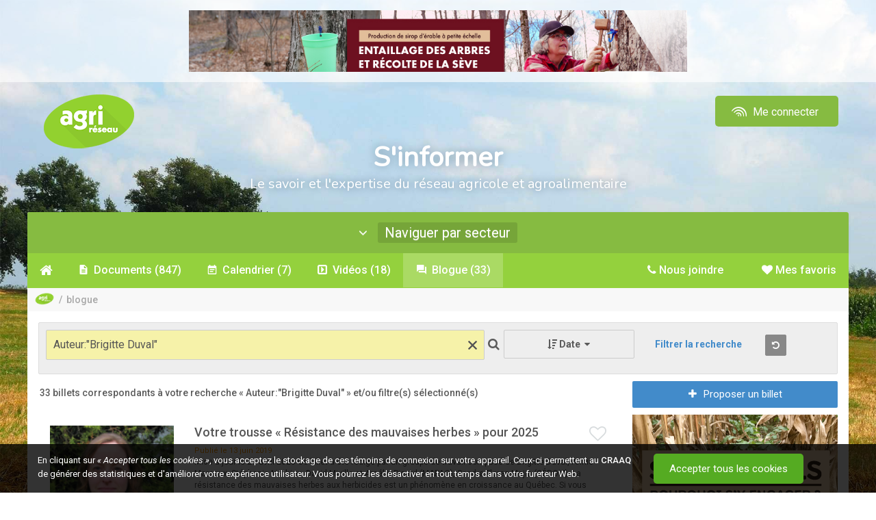

--- FILE ---
content_type: text/html; charset=utf-8
request_url: https://www.agrireseau.net/blogue?r=Auteur:%22Brigitte%20Duval%22
body_size: 21305
content:
<!DOCTYPE html>
<html prefix="og: http://ogp.me/ns#" lang="fr-CA">
<head>

    <meta charset="utf-8">
    <meta http-equiv="X-UA-Compatible" content="IE=edge,chrome=1">
    <meta name="viewport" content="width=device-width, initial-scale=1.0, maximum-scale=1, user-scalable=no">
    <meta name="robots" content="index, follow">
    <title></title>
    <meta name="description">
    <meta name="google-site-verification" content="4SQc2AmO8Ogaq800J1qX4lpa14m1wkl2jZkcGbUD6wU">

    <!-- Open Graph : Twitter -->
    <meta name="twitter:card" content="summary">
    <meta name="twitter:title">
    <meta name="twitter:description">
    <meta name="twitter:image" content="https://www.agrireseau.net/img/agrireseau_logo_og_ms.jpg">
    <meta name="twitter:image:alt" content="Logo Agri-Réseau">

    <!-- Open Graph : Facebook -->
    <meta property="og:locale" content="fr_FR">
    <meta property="og:type" content="website">
    <meta property="og:title">
    <meta property="og:description">
    <meta property="og:site_name" content="Agri-Réseau">
    <meta property="og:image" content="https://www.agrireseau.net/img/agrireseau_logo_og_fb.jpg">
    <meta property="og:image:width" content="1200">
    <meta property="og:image:height" content="630">
    <meta property="fb:app_id" content="206486462765090">

    <!-- Favicon : prêt Apple Retina -->
    <link rel="apple-touch-icon" sizes="57x57" href="/img/favicon/apple-icon-57x57.png">
    <link rel="apple-touch-icon" sizes="60x60" href="/img/favicon/apple-icon-60x60.png">
    <link rel="apple-touch-icon" sizes="72x72" href="/img/favicon/apple-icon-72x72.png">
    <link rel="apple-touch-icon" sizes="76x76" href="/img/favicon/apple-icon-76x76.png">
    <link rel="apple-touch-icon" sizes="114x114" href="/img/favicon/apple-icon-114x114.png">
    <link rel="apple-touch-icon" sizes="120x120" href="/img/favicon/apple-icon-120x120.png">
    <link rel="apple-touch-icon" sizes="144x144" href="/img/favicon/apple-icon-144x144.png">
    <link rel="apple-touch-icon" sizes="152x152" href="/img/favicon/apple-icon-152x152.png">
    <link rel="apple-touch-icon" sizes="180x180" href="/img/favicon/apple-icon-180x180.png">
    <link rel="icon" type="image/png" sizes="192x192" href="/img/favicon/android-icon-192x192.png">
    <link rel="icon" type="image/png" sizes="32x32" href="/img/favicon/favicon-32x32.png">
    <link rel="icon" type="image/png" sizes="96x96" href="/img/favicon/favicon-96x96.png">
    <link rel="icon" type="image/png" sizes="16x16" href="/img/favicon/favicon-16x16.png">

    <!-- Thématique navigateurs/Tuiles Windows -->
    <meta name="msapplication-TileColor" content="#95c344">
    <meta name="msapplication-TileImage" content="/img/favicon/ms-icon-144x144.png">
    <meta name="theme-color" content="#95c344">
    <meta name="msapplication-navbutton-color" content="#95c344">
    <meta name="apple-mobile-web-app-status-bar-style" content="black-translucent">

    <link href="https://fonts.googleapis.com/css?family=Nunito" rel="stylesheet">
    <link href="https://compte.craaq.qc.ca/css/fontastic/styles.css" rel="stylesheet" />
    <link href="https://fonts.googleapis.com/css?family=Roboto:100,100i,300,300i,400,400i,500,500i,700,700i,900,900i" rel="stylesheet">
	

    <link href="/Content/font-awesome.min.css?v=638212113104529860" rel="stylesheet"/>
<link href="/Scripts/plugins/Video.js/video-js.min.css?v=638212113106177439" rel="stylesheet"/>
<link href="/Scripts/plugins/acTree/actree.css?v=638212113106237276" rel="stylesheet"/>
<link href="/Content/bootstrap.css?v=638212113104499940" rel="stylesheet"/>
<link href="/Scripts/plugins/jQueryUI/jquery-ui.css?v=638212113112135051" rel="stylesheet"/>
<link href="/Content/bootstrap-theme.css?v=638212113104446007" rel="stylesheet"/>
<link href="/Content/bootstrap-submenu.min.css?v=638212113104436034" rel="stylesheet"/>
<link href="/Scripts/plugins/hopscotch-master/dist/css/hopscotch.min.css?v=638212113112016935" rel="stylesheet"/>
<link href="/Content/bootstrap-tour.css?v=638212113104479980" rel="stylesheet"/>
<link href="/Content/tooltip.css?v=638212113104529860" rel="stylesheet"/>
<link href="/Content/Sinformer.css?v=638773912142824131" rel="stylesheet"/>

    <link rel="stylesheet" href="https://cdnjs.cloudflare.com/ajax/libs/select2/4.1.0-rc.0/css/select2.min.css" integrity="sha512-aD9ophpFQ61nFZP6hXYu4Q/b/USW7rpLCQLX6Bi0WJHXNO7Js/fUENpBQf/+P4NtpzNX0jSgR5zVvPOJp+W2Kg==" crossorigin="anonymous" referrerpolicy="no-referrer" />
    <script src="/Scripts/modernizr-2.8.3.js?v=638212113105065181"></script>

    <link href="https://compte.craaq.qc.ca/css/comptecraaq.css" rel="stylesheet" />

    <script src="/Scripts/jquery-3.2.1.min.js"></script>
    <script src="https://afficher.agrireseau.net/afficher.js"></script>
    <script src="/Scripts/PDFJS.js?v=1.8"></script>
    <script src="/Scripts/ProposerDocTemp.js"></script>

</head>
<body itemscope itemtype="http://schema.org/WebPage">

    <input name="__RequestVerificationToken" type="hidden" value="_1G6PDTBdZBRdIBEy8h1swsJoE19jjIOLJxJbR7X2YtbmPiF93VNl7p_dr6czoQlzkLmDwZRfZYfJu2CIaML8hVYycA1" />
    <div class="filter-background"></div>

    <div class="ajout-favoris"><i class="fa fa-times ferme-popup" aria-hidden="true"></i><p><i class="fa fa-check" aria-hidden="true"></i> Ajouté à <a href="/favoris">Mes favoris</a>.</p></div>

    <div class="pub-exterieur text-center" style="">
        <iframe id="afficher92e7f127-e30b-401a-92a2-c6466dcb4d51" style="display:none;border:none;" scrolling="no" onload="ArAfficher(this);" class="ar-afficher"></iframe>
        <iframe id="affichere439006b-b46e-4d1a-8fdf-303cb91242a0" style="display:none;border:none;" scrolling="no" onload="ArAfficher(this);" class="ar-afficher"></iframe>
    </div>
    <div class="container">
        <div class="row entete-desktop">
            <div class="conteneur-entete">
                <div class="col-xs-8">
                    <a href="/" title="Accueil d'Agri-Réseau" class="img-lien"><img alt="Logo Agri-Réseau" width="150" src="/img/logo-agrireseau.png" /></a>
                    <div class="titre-fixe"><span class="sous-titre-fixe">S'informer</span><span class="sous-titre-fixe2">Le savoir et l'expertise du réseau agricole et agroalimentaire</span></div>
                </div>
                <div class="col-xs-4 text-right">
    <nav Class="listeCompteCRAAQ meConnecter">
         <div Class="btn-group">
             <a href="/me-connecter" Class="btn btn-compte-desktop" type="button">
                 <i Class="icone-comptecraaq_ondescraaq"></i>&nbsp;Me connecter
             </a>
             <a href="/me-connecter" Class="btn btn-compte-mobile" type="button">
                 <span class="fa fa-user"></span>
             </a>
         </div>
    </nav>
</div>
            </div>
        </div>
        <div class="row entete-mobile">
            <div class="conteneur-entete">
                <div class="col-xs-10">
                    <a href="/" class="img-lien"><img alt="Logo Agri-Réseau" src="/img/logo-agrireseau.png" /></a>
                    <div class="titre-fixe"><span class="sous-titre-fixe">S'informer</span><span class="sous-titre-fixe2">Le savoir et l'expertise du réseau agricole et agroalimentaire</span></div>
                </div>
                <div class="col-xs-2">
    <nav Class="listeCompteCRAAQ meConnecter">
         <div Class="btn-group">
             <a href="/me-connecter" Class="btn btn-compte-desktop" type="button">
                 <i Class="icone-comptecraaq_ondescraaq"></i>&nbsp;Me connecter
             </a>
             <a href="/me-connecter" Class="btn btn-compte-mobile" type="button">
                 <span class="fa fa-user"></span>
             </a>
         </div>
    </nav>
</div>
            </div>
        </div>
        <div class="row entete-titre align-center">
            <div class="col-md-12"><h4 class="sous-titre1" id="titre-sinformer">S'informer</h4><h6 class="sous-titre2">Le savoir et l'expertise du réseau agricole et agroalimentaire</h6></div>
        </div>
    </div>

    <div class="container menu-container border-top-radius margin-top-20px">

        <div class="row">
            <nav class="navbar navbar-default nav-specialise border-top-radius">
                <div class="container-fluid border-top-radius">
                    <div class="collapse navbar-collapse">
                        <ul class="nav navbar-nav">
                            <li class="dropdown bouton-naviguer">
                                <a id="filtre-site-toggle" class="menu-element toggle" data-toggle-element="#filtre-site" href="#" tabindex="0">
                                    <i class="fa fa-angle-down nav-arrow" aria-hidden="true"></i>&nbsp;&nbsp;
                                    <!-- <span>Naviguer par secteur</span>&nbsp;&nbsp; -->
                                    <span id="site-name"></span>
                                    <i class="fa fa-times nav-site sip" title="Fermer ce secteur" data-site="" style="display: inline-block;" href=""></i>
                                </a>
                                
<div id="filtre-site" class="container">

        <div class="row">
            <div class="col-xs-12 col-sm-4">
                <h4 class="titre-filtre">Les domaines</h4>
                <ul>
                        <li><a href="/agriculturebiologique" data-site="/agriculturebiologique" class="nav-site">Agriculture biologique</a></li>
                        <li><a href="/agriculture-urbaine" data-site="/agriculture-urbaine" class="nav-site">Agriculture urbaine</a></li>
                        <li><a href="/agroclimatologie" data-site="/agroclimatologie" class="nav-site">Agroclimatologie</a></li>
                        <li><a href="/agroenvironnement" data-site="/agroenvironnement" class="nav-site">Agroenvironnement</a></li>
                        <li><a href="/agroforesterie" data-site="/agroforesterie" class="nav-site">Agroforesterie</a></li>
                        <li><a href="/banqueplans" data-site="/banqueplans" class="nav-site">Banque de plans</a></li>
                        <li><a href="/economie-et-gestion" data-site="/economie-et-gestion" class="nav-site">&#201;conomie et gestion</a></li>
                        <li><a href="/energie" data-site="/energie" class="nav-site">&#201;nergie et efficacit&#233; &#233;nerg&#233;tique</a></li>
                        <li><a href="/era" data-site="/era" class="nav-site">&#201;tablissement et retrait</a></li>
                        <li><a href="/lab" data-site="/lab" class="nav-site">Laboratoire d&#39;expertise et de diagnostic en phytoprotection</a></li>
                        <li><a href="/marketing-agroalimentaire" data-site="/marketing-agroalimentaire" class="nav-site">Marketing agroalimentaire</a></li>
                        <li><a href="/patrimoines-identites" data-site="/patrimoines-identites" class="nav-site">Patrimoines – Identit&#233;s</a></li>
                        <li><a href="/phytoprotection" data-site="/phytoprotection" class="nav-site">Phytoprotection</a></li>
                        <li><a href="/rap" data-site="/rap" class="nav-site">R&#233;seau d’avertissements phytosanitaires (RAP)</a></li>
                        <li><a href="/sante-et-securite-du-travail" data-site="/sante-et-securite-du-travail" class="nav-site">Sant&#233; et s&#233;curit&#233; du travail</a></li>
                        <li><a href="/transformation-alimentaire" data-site="/transformation-alimentaire" class="nav-site">Transformation alimentaire</a></li>
                </ul>
            </div>
            <div class="col-xs-12 col-sm-4">
                <h4 class="titre-filtre">Les productions végétales</h4>
                <ul>
                        <li><a href="/reseaupommier" data-site="/reseaupommier" class="nav-site">Arbres fruitiers</a></li>
                        <li><a href="/erable" data-site="/erable" class="nav-site">&#201;rable</a></li>
                        <li><a href="/grandescultures" data-site="/grandescultures" class="nav-site">Grandes cultures</a></li>
                        <li><a href="/horticulture-arbresdenoel" data-site="/horticulture-arbresdenoel" class="nav-site">Horticulture ornementale - arbre de No&#235;l</a></li>
                        <li><a href="/horticulture-gazon" data-site="/horticulture-gazon" class="nav-site">Horticulture ornementale - gazon</a></li>
                        <li><a href="/horticulture-pepiniere" data-site="/horticulture-pepiniere" class="nav-site">Horticulture ornementale - p&#233;pini&#232;re</a></li>
                        <li><a href="/horticulture-serre" data-site="/horticulture-serre" class="nav-site">Horticulture ornementale - serre</a></li>
                        <li><a href="/legumeschamp" data-site="/legumeschamp" class="nav-site">L&#233;gumes de champ</a></li>
                        <li><a href="/legumesdeserre" data-site="/legumesdeserre" class="nav-site">L&#233;gumes de serre</a></li>
                        <li><a href="/petitsfruits" data-site="/petitsfruits" class="nav-site">Petits fruits</a></li>
                        <li><a href="/plantes-fourrageres" data-site="/plantes-fourrageres" class="nav-site">Plantes fourrag&#232;res</a></li>
                        <li><a href="/pdt" data-site="/pdt" class="nav-site">Pomme de terre</a></li>
                        <li><a href="/vigne-vin" data-site="/vigne-vin" class="nav-site">Vigne et vin </a></li>
                </ul>
            </div>
            <div class="col-xs-12 col-sm-4">
                <h4 class="titre-filtre">Les productions animales</h4>
                <ul>
                        <li><a href="/apiculture" data-site="/apiculture" class="nav-site">Apiculture</a></li>
                        <li><a href="/bovinsboucherie" data-site="/bovinsboucherie" class="nav-site">Bovins de boucherie</a></li>
                        <li><a href="/bovinslaitiers" data-site="/bovinslaitiers" class="nav-site">Bovins laitiers</a></li>
                        <li><a href="/cheval" data-site="/cheval" class="nav-site">Cheval</a></li>
                        <li><a href="/grandsgibiers" data-site="/grandsgibiers" class="nav-site">&#201;levages non traditionnels</a></li>
                        <li><a href="/caprins" data-site="/caprins" class="nav-site">Industrie caprine</a></li>
                        <li><a href="/ovins" data-site="/ovins" class="nav-site">Industrie ovine</a></li>
                        <li><a href="/porc" data-site="/porc" class="nav-site">Secteur porcin</a></li>
                </ul>
            </div>
        </div>

</div>


                            </li>
                        </ul>
                    </div>
                </div>
            </nav>

            <nav class="col-md-12 navbare">
                <ul id="menu" class="menu-desktop">

                    <li class="element-menu"><a title="Accueil d'Agri-Réseau" href="/" data-controller-name="Accueil" data-controller="/" class="lien-menu nav-controller lien-accueil"><i class="fa fa-home" aria-hidden="true"></i></a></li>

                    <li class="element-menu"><a href="/Documents" class="nav-controller" data-controller="/documents" data-controller-name="Documents"><i class="fa fa-file" aria-hidden="true"></i><span class="texte">&nbsp;Documents</span>&nbsp;<span id="DocumentCount"></span></a></li>

                    <li class="element-menu"><a href="/Calendrier" class="nav-controller" data-controller="/calendrier" data-controller-name="Calendrier"><i class="fa fa-calendar" aria-hidden="true"></i><span class="texte">&nbsp;Calendrier</span>&nbsp;<span id="CalendrierCount"></span></a></li>

                    <li class="element-menu"><a href="/Videos" class="nav-controller" data-controller="/videos" data-controller-name="Vidéos"><i class="fa fa-video-camera" aria-hidden="true"></i><span class="texte">&nbsp;Vidéos</span>&nbsp;<span id="VideoCount"></span></a></li>

                    <li class="element-menu"><a href="/Blogue" class="nav-controller" data-controller="/blogue" data-controller-name="Blogue"><i class="fa fa-comments" aria-hidden="true"></i><span class="texte">&nbsp;Blogue</span>&nbsp;<span id="BlogueCount"></span></a></li>

                        <li class="element-menu cdc-not-connect pull-right onglet-favoris"><a data-controller-name="Mes favoris" data-controller="/favoris" href="/favoris"><i class="fa fa-heart" aria-hidden="true"></i><span class="texte">&nbsp;Mes favoris</span></a></li>

                    <li class="element-menu pull-right"><a href="/nous-joindre" class="nav-controller" data-controller="/nous-joindre" data-controller-name="nous-joindre"><i class="fa fa-phone" aria-hidden="true"></i><span class="texte">&nbsp;Nous joindre</span></a></li>

                </ul>

            </nav>

            <div class="col-md-12 conteneur-ariane">
                <ol id="ariane" itemprop="breadcrumb"></ol>
            </div>

        </div>
    </div>

    <div id="main-content" class="container white-bg">

        <div id="ajaxChargement" class="bold medium text-center">
            <img src="/img/ajax-loader.gif" />
            <p>Chargement en cours</p>
        </div>

        <div id="contentController">
            <div class="row">
                <div class="col-md-12">

                    
<div class="row">
    <div class="col-md-12">
        
<div class="conteneur-recherche row">
    <div class="col-xs-7 conteneur-tri">
        <div class="search-cell">
            <input type="search" placeholder="Rechercher dans tout Agri-Réseau" id="tbRecherche" class="textbox clearable" data-recherche="true" value="" />
        </div>
        <div class="search-cell">
            <i id="bSearch" class="fa fa-search xxx-large"></i>
        </div>
    </div>
    <div class="col-xs-2 conteneur-tri-2 conteneurbTri">
        <div class="relative">
            <div class="button bg-lightgrey toggle full-width" id="bTri" data-toggle-element="#tri">
                <i class="fa fa-sort-amount-desc"></i>&nbsp;<span id="tri-name"></span>&nbsp;
                <i class="fa fa-caret-down close-toggle"></i>
                <i class="fa fa-caret-up open-toggle"></i>
            </div>
            <div class="bg-lightgrey" id="tri" style="display: none;position:absolute;top:100%;right:-25px;left:0;z-index:1;border: 1px solid #d8dcde;">
                <ul>
                    <li><a href="?sort=8" class="tri" data-value="8">Pertinence</a></li>
                    <li><a href="?sort=2" class="tri" data-value="2">Date</a></li>
                    <li><a href="?sort=5" class="tri" data-value="5">Alphabétique</a></li>
                </ul>
            </div>
        </div>
    </div>
    <div class="col-xs-2 conteneur-tri-2">
        <div class="recherche-avancee" title="Filtrer la recherche">
            <span id="filtrer-recherche">Filtrer la recherche</span>&nbsp;<span id="numberFilters"></span>
        </div>
    </div>
    <div class="col-xs-1 conteneur-tri-2">
        <a class="reinitialise-recherche btn btn-grey btn-sm" title="Réinitialiser la recherche"><i class="fa fa-undo" aria-hidden="true"></i></a>
    </div>
    <div class="col-md-12" style="clear:both;">
        <ul class="Sujets-Container"><li class="titre-liste-sujets">Sujet(s) :</li></ul><ul class="Productions-Container"><li class="titre-liste-productions">Production(s) :</li></ul>
    </div>
    <div class="row patrimoineToShow">
        <div class="col filtreFormat">
            <i class="fa fa-filter"></i> Format
            <select id="filtreFormat" style="width: 100%" multiple="multiple">
                    <option value="9">Blogue</option>
                    <option value="1">Document</option>
                    <option value="3">&#201;v&#233;nement</option>
                    <option value="2">Lien</option>
                    <option value="5">Image</option>
                    <option value="4">Texte</option>
                    <option value="8">Vid&#233;o</option>
            </select>
        </div>
        <div class="col filtreContenu">
            <i class="fa fa-filter"></i> Type de contenu
            <select id="filtreContenu" style="width: 100%" multiple="multiple">
                    <option value="9">Article</option>
                    <option value="16">Balado</option>
                    <option value="18">Base de donn&#233;es</option>
                    <option value="17">Billet de blogue</option>
                    <option value="12">Conf&#233;rence</option>
                    <option value="19">&#201;mission/&#233;pisode</option>
                    <option value="5">&#201;v&#232;nements</option>
                    <option value="6">Formations</option>
                    <option value="13">Illustration</option>
                    <option value="7">Livre</option>
                    <option value="11">Outil</option>
                    <option value="8">P&#233;riodique</option>
                    <option value="14">Plan</option>
                    <option value="15">Photos</option>
                    <option value="10">Rapport</option>
                    <option value="22">R&#233;f&#233;rence</option>
                    <option value="21">Tutoriel</option>
                    <option value="20">Autre</option>
            </select>
        </div>
        <div class="col filtreCalendrier">
            <i class="fa fa-filter"></i> Date de début
            <input type="text" class="datepicker" id="tbFiltreDateDebut" name="tbFiltreDateDebut" placeholder="Depuis le début" />
        </div>
        <div class="col filtreCalendrier">
            <i class="fa fa-filter"></i> Date de fin
            <input type="text" class="datepicker" id="tbFiltreDateFin" name="tbFiltreDateFin" placeholder="Jusqu'à maintenant" />
        </div>
        <div class="col filtreRegion">
            <i class="fa fa-filter"></i> Régions
            <select id="filtreRegion" style="width: 100%" multiple="multiple">
                    <option value="8">Abitibi-T&#233;miscamingue</option>
                    <option value="18">Autre</option>
                    <option value="1">Bas-Saint-Laurent</option>
                    <option value="3">Capitale-Nationale</option>
                    <option value="17">Centre-du-Qu&#233;bec</option>
                    <option value="12">Chaudi&#232;re-Appalaches</option>
                    <option value="9">C&#244;te-Nord</option>
                    <option value="5">Estrie</option>
                    <option value="11">Gasp&#233;sie-&#206;les-de-la-Madeleine</option>
                    <option value="14">Lanaudi&#232;re</option>
                    <option value="15">Laurentides</option>
                    <option value="13">Laval</option>
                    <option value="4">Mauricie</option>
                    <option value="16">Mont&#233;r&#233;gie</option>
                    <option value="6">Montr&#233;al</option>
                    <option value="10">Nord-du-Qu&#233;bec</option>
                    <option value="7">Outaouais</option>
                    <option value="2">Saguenay-Lac-Saint-Jean</option>
                    <option value="19">Toutes les r&#233;gions</option>
            </select>
        </div>
    </div>
</div>

<script>
    $(document).ready(function () {

        $('#filtreFormat').select2({
            placeholder: "Tous les formats",
            allowClear: true
        });

        $('#filtreContenu').select2({
            placeholder: "Tous les types",
            allowClear: true
        });

        $('#filtreRegion').select2({
            placeholder: "Toutes les régions",
            allowClear: true
        });

        // ref: https://gitlab.craaq.qc.ca/gitlab-instance-d04ad48f/agrireseau/-/issues/49    

        var url = window.location.toString();
        var isPatrimoine = url.indexOf('patrimoines-identites') != -1;
        var isDocuments = url.indexOf('documents') != -1;
        var isCalendrier = url.indexOf('calendrier') != -1;
        var isVideos = url.indexOf('videos') != -1;
        var isBlogue = url.indexOf('blogue') != -1;
        var isAccueil = !isDocuments && !isCalendrier && !isVideos && !isBlogue;

        if (isCalendrier) {
            $('.filtreContenu').show();
            $('.filtreCalendrier').show();
            $('.filtreRegion').show();
            $('.evenPrec').show();
        }

        if ((isAccueil || isDocuments) && isPatrimoine) {

            $('.filtreContenu').show();
            $('.filtreFormat').show();
            $('.filtreCalendrier').show();
            $('.filtreRegion').show();
        }

        if ((isVideos || isBlogue) && isPatrimoine) {
            $('.filtreContenu').show();
            $('.filtreCalendrier').show();
            $('.filtreRegion').show();
        }

        if (isDocuments) {
            $('#filtreFormat option[value=3],#filtreFormat option[value=8],#filtreFormat option[value=9]').remove();
            $('#filtreContenu option[value=5],#filtreContenu option[value=6],#filtreContenu option[value=17]').remove();
        }

        if (isCalendrier) {
            $('#filtreContenu option').not('#filtreContenu option[value=5],#filtreContenu option[value=6],#filtreContenu option[value=20]').remove();
        }
        if (isVideos) {
            $('body').addClass('sectionVideos');
            $('#filtreContenu option').not('#filtreContenu option[value=12],#filtreContenu option[value=19],#filtreContenu option[value=20],#filtreContenu option[value=21]').remove();
        }
        if (isBlogue) {
            $('body').addClass('sectionBlogue');
            $('#filtreContenu option').not('#filtreContenu option[value=9],#filtreContenu option[value=17],#filtreContenu option[value=20]').remove();
        }

        function getParameterByName(name, url) {
            if (!url) url = window.location.href;
            name = name.replace(/[\[\]]/g, '\\$&');
            var regex = new RegExp('[?&]' + name + '(=([^&#]*)|&|#|$)'),
                results = regex.exec(url);
            return results;
        }
        
        function getQueryParams(name) {
            var qs = location.search;
            var params = [];
            var tokens;
            var re = /[?&]?([^=]+)=([^&]*)/g;
            while (tokens = re.exec(qs)) {
                if (decodeURIComponent(tokens[1]) == name)
                    params.push(decodeURIComponent(tokens[2]));
            }
            return params;
        }

        function getQueryParamValues(param) {
            return new URLSearchParams(window.location.search).get(param);
        }

        var uri_format  = getParameterByName('format');
        var uri_contenu = getParameterByName('contenu');
        var uri_ddebut  = getParameterByName('ddebut');
        var uri_dfin    = getParameterByName('dfin');
        var uri_region  = getParameterByName('region');

        function countFilters() {
            var count = counting(getQueryParamValues('format')) +
                counting(getQueryParamValues('contenu')) +
                counting(getQueryParamValues('ddebut')) +
                counting(getQueryParamValues('dfin')) +
                counting(getQueryParamValues('region')) +
                counting(getQueryParamValues('o')) +
                counting(getQueryParamValues('s')) +
                counting(getQueryParamValues('p'));

            var a = getQueryParamValues('a');
            var b = getQueryParamValues('b');

            // si inclure les archives, ne pas compter (par défaut)
            if (a == 0 || a == 1 && b == 1) {
                count++;
            }

            return count;
        }

        function updateFilterCounter() {
            var text = '';
            var count = countFilters();
            if (count > 0) {
                text = '(' + count + ')';
            }
            $('#numberFilters').text(text)
        }

        function counting(param) {
            return param != null || param != undefined ? 1 : 0;
        }
        
        if (uri_format) {
            var paramFormat = $('#filtreFormat'),
                valUrl = getQueryParams('format');
            paramFormat.val(valUrl).trigger('change.select2');
        }
        if (uri_contenu) {
            var paramContenu = $('#filtreContenu'),
                valUrl = getQueryParams('contenu');
            paramContenu.val(valUrl).trigger('change.select2');
        }
        if (uri_ddebut) {
            $('#tbFiltreDateDebut').val(uri_ddebut[2]);
        }
        if (uri_dfin) {
            $('#tbFiltreDateFin').val(uri_dfin[2]);
        }
        if (uri_region) {
            var paramRegion = $('#filtreRegion'),
                selectedValues = getQueryParams('region');
            paramRegion.val(selectedValues).trigger('change.select2');
        }

        $('#contentController').on('urlPathContentUpdated', function () {
            updateFilterCounter();
        });

        updateFilterCounter();
    });

    $(window).on('load', function () {
        // Exception pour lancer les filtres au chargement de la page
        // Ne dépend plus d'un clique dans le menu principal
        if ($('body').hasClass("rap")) {
            $('.conteneur-filtres').toggleClass('conteneur-filtres-visibles');
            $('.conteneur-principal').toggleClass('conteneur-principal-petit');
            $('#filtrer-recherche').text($('#filtrer-recherche').text() == 'Filtrer la recherche' ? 'Masquer les filtres' : 'Filtrer la recherche');
        }

        // Masquer le bouton d'ouverture des filtres dans la section /rap/Calendrier
        var ongletMenuCalendrier = $(".menu-desktop .element-menu a[data-controller-name='Calendrier']");
        if (ongletMenuCalendrier.is(".active")) {
            $('body').addClass('sectionCalendrier');
        } else {
            $('body').removeClass('sectionCalendrier');
        }
        if ($('body').hasClass("sectionCalendrier")) {
            $('body.sectionCalendrier.conteneurbTri').css({ 'display': 'none' });
        }
    });

    $(function () {

        $('.recherche-avancee').on('click', function () {
            $('.conteneur-filtres').toggleClass('conteneur-filtres-visibles');
            $('.conteneur-principal').toggleClass('conteneur-principal-petit');
            $('#filtrer-recherche').text($('#filtrer-recherche').text() == 'Filtrer la recherche' ? 'Masquer les filtres' : 'Filtrer la recherche');

            $('.patrimoineToShow').toggle();            
        });
        $('.conteneur-filtres').hasClass('conteneur-filtres-visibles') ? $('#filtrer-recherche').text('Masquer les filtres') : $('#filtrer-recherche').text('Filtrer la recherche');
        $('div').hasClass('conteneur-filtres') === false ? $('.conteneur-recherche').addClass('recherche-invisible') : $('.recherche-avancee').removeClass('recherche-invisible');

        if ($('body').hasClass("rap")) {
            $('.conteneur-filtres').toggleClass('conteneur-filtres-visibles');
            $('.conteneur-principal').toggleClass('conteneur-principal-petit');
            $('#filtrer-recherche').text($('#filtrer-recherche').text() == 'Filtrer la recherche' ? 'Masquer les filtres' : 'Filtrer la recherche');
        }
    });

</script>
        
    </div>
</div>
<div class="row">

            <div class="col-sm-3 col-md-3 col-lg-3 conteneur-filtres">
                
<div class="filtre-holder">
    <div id="search-box" class="bg-white">
            <div Class="row">

                <div Class="col-xs-12 evenPrec">
                    <Label>
                            <input type="checkbox" name="afficherEvenementPasse" id="afficherEvenementPasse" value="0" />
                            <em>Afficher les évènements passés</em>
                    </Label>
                </div>
            </div>
        <div Class="row">
            <div Class="col-xs-12 col-sm-12 col-md-12 col-lg-12 relative">
                <div Class="relative">
                    <Label> <i Class="fa fa-filter"></i>&nbsp;Organisations: </Label>
                    <div Class="button bg-lightgrey toggle full-width" id="bFiltreOrganisation" data-toggle-element="#filtreOrganisation">
                        <span id="filtreOrganisationName">Toutes les organisations</span><i class="fa fa-caret-down pull-right close-toggle"></i><i class="fa fa-caret-up pull-right open-toggle"></i>
                    </div>
                    <div Class="bg-lightgrey filtre" id="filtreOrganisation">
                        <ul>
                            <li> <a href="?o=-1" Class="filtreOrganisation" data-value="-1">Toutes les organisations</a></li>
                                <li><a href="?o=56" class="filtreOrganisation" data-value="56">Agriculture et Agroalimentaire Canada (AAC)</a></li>
                                <li><a href="?o=4" class="filtreOrganisation" data-value="4">Association des m&#233;decins v&#233;t&#233;rinaires praticiens du Qu&#233;bec (AMVPQ)</a></li>
                                <li><a href="?o=5" class="filtreOrganisation" data-value="5">Association des producteurs de fraises et framboises du Qu&#233;bec (APFFQ)</a></li>
                                <li><a href="?o=59" class="filtreOrganisation" data-value="59">Association des producteurs mara&#238;chers du Qu&#233;bec (APMQ)</a></li>
                                <li><a href="?o=62" class="filtreOrganisation" data-value="62">Banque Nationale du Canada (BNC)</a></li>
                                <li><a href="?o=7" class="filtreOrganisation" data-value="7">Cain Lamarre</a></li>
                                <li><a href="?o=72" class="filtreOrganisation" data-value="72">Centre de recherche en sciences animales de Deschambault (CRSAD)</a></li>
                                <li><a href="?o=80" class="filtreOrganisation" data-value="80">Centre de recherche, de d&#233;veloppement et de transfert technologique ac&#233;ricole inc.</a></li>
                                <li><a href="?o=51" class="filtreOrganisation" data-value="51">Centre de r&#233;f&#233;rence en agriculture et agroalimentaire du Qu&#233;bec (CRAAQ)</a></li>
                                <li><a href="?o=13" class="filtreOrganisation" data-value="13">Centre d&#39;&#233;tudes sur les co&#251;ts de production en agriculture (CECPA)</a></li>
                                <li><a href="?o=68" class="filtreOrganisation" data-value="68">Centre d&#39;expertise en production ovine du Qu&#233;bec  (CEPOQ)</a></li>
                                <li><a href="?o=78" class="filtreOrganisation" data-value="78">Centre d&#39;expertise et de transfert en agriculture biologique et de proximit&#233; (CETAB+)</a></li>
                                <li><a href="?o=79" class="filtreOrganisation" data-value="79">Centre d&#39;innovation sociale en agriculture (CISA)</a></li>
                                <li><a href="?o=83" class="filtreOrganisation" data-value="83">Conseil qu&#233;b&#233;cois des plantes fourrag&#232;res (CQPF)</a></li>
                                <li><a href="?o=38" class="filtreOrganisation" data-value="38">Desjardins</a></li>
                                <li><a href="?o=76" class="filtreOrganisation" data-value="76">F&#233;d&#233;ration des producteurs d&#39;œufs du Qu&#233;bec (FPOQ)</a></li>
                                <li><a href="?o=26" class="filtreOrganisation" data-value="26">Financement agricole Canada (FAC )</a></li>
                                <li><a href="?o=73" class="filtreOrganisation" data-value="73">Fondaction</a></li>
                                <li><a href="?o=27" class="filtreOrganisation" data-value="27">Fonds d&#39;investissement pour la rel&#232;ve agricole (FIRA)</a></li>
                                <li><a href="?o=30" class="filtreOrganisation" data-value="30">Institut de recherche et de d&#233;veloppement en agroenvironnement (IRDA)</a></li>
                                <li><a href="?o=81" class="filtreOrganisation" data-value="81">Institut de technologie agroalimentaire du Qu&#233;bec (ITAQ)</a></li>
                                <li><a href="?o=75" class="filtreOrganisation" data-value="75">Institut de valorisation des donn&#233;es (IVADO)</a></li>
                                <li><a href="?o=77" class="filtreOrganisation" data-value="77">Institut nationale d&#39;agriculture biologique (INAB)</a></li>
                                <li><a href="?o=55" class="filtreOrganisation" data-value="55">La Financi&#232;re agricole du Qu&#233;bec (FADQ)</a></li>
                                <li><a href="?o=82" class="filtreOrganisation" data-value="82">La Terre de chez nous</a></li>
                                <li><a href="?o=50" class="filtreOrganisation" data-value="50">Lactanet</a></li>
                                <li><a href="?o=69" class="filtreOrganisation" data-value="69">Le Bulletin des agriculteurs</a></li>
                                <li><a href="?o=58" class="filtreOrganisation" data-value="58">Les Apiculteurs et Apicultrices du Qu&#233;bec (AADQ)</a></li>
                                <li><a href="?o=33" class="filtreOrganisation" data-value="33">Les &#201;leveurs de porcs du Qu&#233;bec (EPQ)</a></li>
                                <li><a href="?o=74" class="filtreOrganisation" data-value="74">Les &#233;leveurs de volailles du Qu&#233;bec</a></li>
                                <li><a href="?o=61" class="filtreOrganisation" data-value="61">Les Producteurs de grains du Qu&#233;bec (PGQ)</a></li>
                                <li><a href="?o=35" class="filtreOrganisation" data-value="35">Les Producteurs de lait du Qu&#233;bec (PLQ)</a></li>
                                <li><a href="?o=67" class="filtreOrganisation" data-value="67">Les producteurs de pommes du Qu&#233;bec (PPQ)</a></li>
                                <li><a href="?o=60" class="filtreOrganisation" data-value="60">L&#39;Union des producteurs agricoles (UPA)</a></li>
                                <li><a href="?o=36" class="filtreOrganisation" data-value="36">Minist&#232;re de l&#39;Agriculture, des P&#234;cheries et de l&#39;Alimentation (MAPAQ)</a></li>
                                <li><a href="?o=41" class="filtreOrganisation" data-value="41">Ordre des agronomes du Qu&#233;bec (OAQ)</a></li>
                                <li><a href="?o=87" class="filtreOrganisation" data-value="87">R&#233;seau des fermiers&#183;&#232;res de famille</a></li>
                                <li><a href="?o=86" class="filtreOrganisation" data-value="86">R&#233;seau qu&#233;b&#233;cois de recherche en agriculture durable (RQRAD)</a></li>
                                <li><a href="?o=57" class="filtreOrganisation" data-value="57">Sollio Groupe Coop&#233;ratif</a></li>
                                <li><a href="?o=49" class="filtreOrganisation" data-value="49">Universit&#233; McGill</a></li>
                                <li><a href="?o=34" class="filtreOrganisation" data-value="34">VIA P&#244;le d’expertise en services-conseils agricoles</a></li>
                        </ul>
                    </div>
                </div>
            </div>
        </div>

            <div class="row">
        <div class="col-xs-12 col-sm-12 col-md-12 col-lg-12 relative">

            <label><i class="fa fa-filter"></i>&nbsp;Sujets: </label>

            <div id="filtreSujets" class="bg-lightgrey clearfix" style="display: none;">
                <select id="ddlDocumentSujets" multiple="multiple">
                    
                </select>
            </div>
        </div>
        <div class="col-xs-12 col-sm-12 col-md-12 col-lg-12 relative filtreProductions">
            <label><i class="fa fa-filter"></i>&nbsp;Productions:</label>

            <div id="filtreProductions" class="bg-lightgrey clearfix" style="display: none;">
                <select id="ddlDocumentProductions" multiple="multiple">
                                    </select>
            </div>
        </div>

        <div Class="col-xs-12 col-sm-12 col-md-12 col-lg-12 relative">
            <Label>
                <input type="radio" name="filtresArchives" id="radioIncludeArchives" value="radioIncludeArchives" checked="checked" />&nbsp;Inclure les archives
            </Label>
            <label>
                <input type="radio" name="filtresArchives" id="radioExcludeArchives" value="radioExcludeArchives"  />&nbsp;Exclure les archives
            </label>
            <label>
                <input type="radio" name="filtresArchives" id="radioOnlyArchives" value="radioOnlyArchives"  />&nbsp;Archives seulement
            </label>
        </div>

</div>

    </div>

</div>
            </div>
        <div class="col-xs-12 col-sm-9 col-md-6 col-lg-6 conteneur-principal">
             <div id="filterController" class="viewer-holder">
     
                 
        <h5>33 billets correspondants à votre recherche <span class="terme-recherche"></span> et/ou filtre(s) sélectionné(s)</h5>

    


                                                                                                                                                            <div class="col-xs-12 col-sm-12 col-md-12 col-lg-12">
                                                                                                                                                                


<div class="blogue-item  ">

    <div class="row">
        <div class="col-xs-3">
            <div class="blogueur-tag">
                        <img src="/profils/4a5b8eb2-05d7-497e-b90e-79aa1e5d8435/profilImage.png" class="imageprofil" />
            </div>
        </div>
        <div Class="col-xs-9">

                <a href="/me-connecter" class="coup-de-coeur cdc-not-connect me-connecter" title="Ajouter à mes favoris"><i class="fa fa-heart-o"></i></a>

            <div Class="titre">
                <a href = "/blogue/100418/votre-trousse-&#171;-resistance-des-mauvaises-herbes-&#187;-pour-2025" data-view="/100418" Class="nav-blog">Votre trousse « Résistance des mauvaises herbes » pour 2025</a>
            </div>


                <span class="date-public">Publié le 13 juin 2019</span>
            <p Class="medium">
                 Mise à jour le 29 avril&nbsp;2025 Ce billet a été rédigé par un groupe de travail composé de Brigitte Duval, Annie Marcoux, Stéphanie Mathieu, David Miville et Amélie Picard (MAPAQ), Sandra Flores-Mejia (CÉROM). La résistance des mauvaises herbes aux herbicides est un phénomène en croissance au Québec. Si vous soupçonnez
                    <a href="/blogue/100418/votre-trousse-&#171;-resistance-des-mauvaises-herbes-&#187;-pour-2025" data-view="/100418" class="nav-blog bold show-resume display-block">Lire la suite</a>
            </p>
            <div Class="blogueur-tag">
                                                    <a href='/blogue?r=Auteur:"Brigitte Duval"'>Brigitte Duval</a><br />
                        <span>MAPAQ Centre-du-Qu&#233;bec</span>
            </div>
        </div>


    </div>



</div>

                                                                                                                                                            </div>
                                                                                                                                                            <div class="col-xs-12 col-sm-12 col-md-12 col-lg-12">
                                                                                                                                                                


<div class="blogue-item  ">

    <div class="row">
        <div class="col-xs-3">
            <div class="blogueur-tag">
                        <img src="/profils/4a5b8eb2-05d7-497e-b90e-79aa1e5d8435/profilImage.png" class="imageprofil" />
            </div>
        </div>
        <div Class="col-xs-9">

                <a href="/me-connecter" class="coup-de-coeur cdc-not-connect me-connecter" title="Ajouter à mes favoris"><i class="fa fa-heart-o"></i></a>

            <div Class="titre">
                <a href = "/blogue/95138/vers-fil-de-fer-c_est-le-temps-de-depister-les-champs" data-view="/95138" Class="nav-blog">Vers fil-de-fer : c’est le temps de dépister les champs !</a>
            </div>


                <span class="date-public">Publié le 16 mai 2017</span>
            <p Class="medium">
                Les principaux ravageurs des semis que l’on peut observer en grandes cultures sont les vers fil-de-fer. Lorsque l’on constate des dommages causés par ces insectes aux plantules de maïs par exemple, il est trop tard pour intervenir. Par contre, avec une bonne connaissance des ravageurs présents et de l’ampleur des dommages
                    <a href="/blogue/95138/vers-fil-de-fer-c_est-le-temps-de-depister-les-champs" data-view="/95138" class="nav-blog bold show-resume display-block">Lire la suite</a>
            </p>
            <div Class="blogueur-tag">
                                                    <a href='/blogue?r=Auteur:"Brigitte Duval"'>Brigitte Duval</a><br />
                        <span>MAPAQ Centre-du-Qu&#233;bec</span>
            </div>
        </div>


    </div>



</div>

                                                                                                                                                            </div>
                                                                                                                                                            <div class="col-xs-12 col-sm-12 col-md-12 col-lg-12">
                                                                                                                                                                


<div class="blogue-item  ">

    <div class="row">
        <div class="col-xs-3">
            <div class="blogueur-tag">
                        <img src="/profils/4a5b8eb2-05d7-497e-b90e-79aa1e5d8435/profilImage.png" class="imageprofil" />
            </div>
        </div>
        <div Class="col-xs-9">

                <a href="/me-connecter" class="coup-de-coeur cdc-not-connect me-connecter" title="Ajouter à mes favoris"><i class="fa fa-heart-o"></i></a>

            <div Class="titre">
                <a href = "/blogue/91826/vers-blancs-les-connaissez-vous-vraiment" data-view="/91826" Class="nav-blog">Vers blancs : les connaissez-vous vraiment ?</a>
            </div>


                <span class="date-public">Publié le 19 f&#233;vrier 2016</span>
            <p Class="medium">
                Vos champs sont semés, les plants commencent à lever, mais voilà que vous remarquez que des plants sont manquants ou flétris. Il y a évidemment plusieurs causes possibles, mais s’il s’agit d’insectes de sol nuisibles, que faire&nbsp;? &nbsp; La première chose à faire est de déterminer à quel ravageur on a affaire et quel
                    <a href="/blogue/91826/vers-blancs-les-connaissez-vous-vraiment" data-view="/91826" class="nav-blog bold show-resume display-block">Lire la suite</a>
            </p>
            <div Class="blogueur-tag">
                                                    <a href='/blogue?r=Auteur:"Brigitte Duval"'>Brigitte Duval</a><br />
                        <span>MAPAQ Centre-du-Qu&#233;bec</span>
            </div>
        </div>


    </div>



</div>

                                                                                                                                                            </div>
                                                                                                                                                            <div class="col-xs-12 col-sm-12 col-md-12 col-lg-12">
                                                                                                                                                                


<div class="blogue-item  ">

    <div class="row">
        <div class="col-xs-3">
            <div class="blogueur-tag">
                        <img src="/profils/c71b0d15-90fe-44ec-88a5-2b2cda0915f0/profilImage.png" class="imageprofil" />
            </div>
        </div>
        <div Class="col-xs-9">

                <a href="/me-connecter" class="coup-de-coeur cdc-not-connect me-connecter" title="Ajouter à mes favoris"><i class="fa fa-heart-o"></i></a>

            <div Class="titre">
                <a href = "/blogue/91499/le-sucre-nouvel-ingredient-dans-la-recette-pour-le-soya" data-view="/91499" Class="nav-blog">Le sucre, nouvel ingrédient dans la recette pour le soya</a>
            </div>


                <span class="date-public">Publié le 26 janvier 2016</span>
            <p Class="medium">
                 On nous promet souvent des hausses de rendements impressionnantes par l’ajout de &nbsp;produits à nos façons culturales. Parfois, pour prouver l’efficacité d’un produit, on relate une observation localisée, dans un champ, où il est impossible de vraiment démontrer que le fort rendement est le résultat du produit en question,
                    <a href="/blogue/91499/le-sucre-nouvel-ingredient-dans-la-recette-pour-le-soya" data-view="/91499" class="nav-blog bold show-resume display-block">Lire la suite</a>
            </p>
            <div Class="blogueur-tag">
                                                    <a href='/blogue?r=Auteur:"Louis Robert"'>Louis Robert</a><br />
                        <span>MAPAQ </span>
            </div>
        </div>


    </div>



</div>

                                                                                                                                                            </div>
                                                                                                                                                            <div class="col-xs-12 col-sm-12 col-md-12 col-lg-12">
                                                                                                                                                                


<div class="blogue-item  ">

    <div class="row">
        <div class="col-xs-3">
            <div class="blogueur-tag">
                        <img src="https://compte.craaq.qc.ca//compte/f420fe07-67a6-4186-ad8a-c14a0ef8c1e2/profilImage.png" class="imageprofil" />
            </div>
        </div>
        <div Class="col-xs-9">

                <a href="/me-connecter" class="coup-de-coeur cdc-not-connect me-connecter" title="Ajouter à mes favoris"><i class="fa fa-heart-o"></i></a>

            <div Class="titre">
                <a href = "/blogue/102748/amarante-tuberculee-le-plan-d_intervention-phytosanitaire-du-quebec-2020-2024" data-view="/102748" Class="nav-blog">Amarante tuberculée : le plan d'intervention phytosanitaire du Québec 2020-2024</a>
            </div>


                <span class="date-public">Publié le 03 juin 2020</span>
            <p Class="medium">
                 Le Plan d’intervention phytosanitaire 2020-2024 pour lutter contre l'amarante tuberculée a visé principalement à offrir, aux producteurs touchés par la présence d’amarante tuberculée (AT), un encadrement agronomique, assurant une réponse rapide et efficace contre cette mauvaise herbe envahissante. Rapport final Fiche synthèse
                    <a href="/blogue/102748/amarante-tuberculee-le-plan-d_intervention-phytosanitaire-du-quebec-2020-2024" data-view="/102748" class="nav-blog bold show-resume display-block">Lire la suite</a>
            </p>
            <div Class="blogueur-tag">
                                                    <a href='/blogue?r=Auteur:"Audrey Lebrun"'>Audrey Lebrun</a><br />
                        <span>Charg&#233;e de projet &#224; la Coordination Services-Conseils</span><br />
                        <span>CSC</span>
            </div>
        </div>


    </div>



</div>

                                                                                                                                                            </div>
                                                                                                                                                            <div class="col-xs-12 col-sm-12 col-md-12 col-lg-12">
                                                                                                                                                                


<div class="blogue-item  ">

    <div class="row">
        <div class="col-xs-3">
            <div class="blogueur-tag">
                        <img src="https://compte.craaq.qc.ca/compte/61a8b8c7-fd77-4878-865d-891a299e9397/profilImage.png" class="imageprofil" />
            </div>
        </div>
        <div Class="col-xs-9">

                <a href="/me-connecter" class="coup-de-coeur cdc-not-connect me-connecter" title="Ajouter à mes favoris"><i class="fa fa-heart-o"></i></a>

            <div Class="titre">
                <a href = "/blogue/101076/les-fongicides-foliaires-et-la-qualite-du-mais-ensilage" data-view="/101076" Class="nav-blog">Les fongicides foliaires et la qualité du maïs-ensilage</a>
            </div>


                <span class="date-public">Publié le 24 septembre 2019</span>
            <p Class="medium">
                 Le maïs-ensilage occupe une place de plus en plus importante dans la production laitière au Québec. En 2018, les superficies en maïs-ensilage étaient près de 75&nbsp;000 ha comparativement à plus 385&nbsp;000 pour le maïs-grain. Par le passé, l’ensilage de maïs était produit en utilisant des hybrides qui étaient destinés
                    <a href="/blogue/101076/les-fongicides-foliaires-et-la-qualite-du-mais-ensilage" data-view="/101076" class="nav-blog bold show-resume display-block">Lire la suite</a>
            </p>
            <div Class="blogueur-tag">
                                                    <a href='/blogue?r=Auteur:"Gilles Tremblay"'>Gilles Tremblay</a><br />
                        <span>Conseiller en grandes cultures au MAPAQ &#224; Saint-Hyacinthe</span><br />
                        <span>MAPAQ</span>
            </div>
        </div>


    </div>



</div>

                                                                                                                                                            </div>
                                                                                                                                                            <div class="col-xs-12 col-sm-12 col-md-12 col-lg-12">
                                                                                                                                                                


<div class="blogue-item  ">

    <div class="row">
        <div class="col-xs-3">
            <div class="blogueur-tag">
                        <img src="/profils/45d6dbc5-8757-40c0-86ff-3c290574eb94/profilImage.png" class="imageprofil" />
            </div>
        </div>
        <div Class="col-xs-9">

                <a href="/me-connecter" class="coup-de-coeur cdc-not-connect me-connecter" title="Ajouter à mes favoris"><i class="fa fa-heart-o"></i></a>

            <div Class="titre">
                <a href = "/blogue/92941/combien-co&#251;te-et-rapporte-une-&#171;-assurance-azote-&#187;" data-view="/92941" Class="nav-blog">Combien coûte et rapporte une « assurance azote » ?</a>
            </div>


                <span class="date-public">Publié le 14 juillet 2016</span>
            <p Class="medium">
                Combien coûte et rapporte une «&nbsp;assurance azote&nbsp;»&nbsp;? &nbsp; Dans le dernier numéro du CARD Agricultural Policy Review de l’Université de l’Iowa, un groupe d’économistes et d’agronomes a produit un texte intéressant sur la gestion de l’azote par les producteurs de maïs-grain. En fait, ils ont comparé la réponse
                    <a href="/blogue/92941/combien-co&#251;te-et-rapporte-une-&#171;-assurance-azote-&#187;" data-view="/92941" class="nav-blog bold show-resume display-block">Lire la suite</a>
            </p>
            <div Class="blogueur-tag">
                                                    <a href='/blogue?r=Auteur:"Luc Belzile"'>Luc Belzile</a><br />
                        <span>IRDA</span>
            </div>
        </div>


    </div>



</div>

                                                                                                                                                            </div>
                                                                                                                                                            <div class="col-xs-12 col-sm-12 col-md-12 col-lg-12">
                                                                                                                                                                


<div class="blogue-item  ">

    <div class="row">
        <div class="col-xs-3">
            <div class="blogueur-tag">
                        <img src="https://compte.craaq.qc.ca//compte/18742c39-6db0-453b-af1a-b742a45ea9b6/profilImage.png" class="imageprofil" />
            </div>
        </div>
        <div Class="col-xs-9">

                <a href="/me-connecter" class="coup-de-coeur cdc-not-connect me-connecter" title="Ajouter à mes favoris"><i class="fa fa-heart-o"></i></a>

            <div Class="titre">
                <a href = "/blogue/112694/apiculture-chronique-no-51-15-mars-2024" data-view="/112694" Class="nav-blog">Apiculture - Chronique No 51 - 15 mars 2024</a>
            </div>


                <span class="date-public">Publié le 19 mars 2024</span>
            <p Class="medium">
                AU RUCHER CETTE SEMAINE 15 mars 2024 WEBINAIRE! Je vous annonce aujourd’hui le deuxième webinaire de la saison qui aura lieu le lundi 25 mars 2024 à 19h et qui permettra d’éclaircir un sujet controversé, mais extrêmement important&nbsp;: Quel est l'impact de l'abeille domestique sur les abeilles sauvages? Comment faire
                    <a href="/blogue/112694/apiculture-chronique-no-51-15-mars-2024" data-view="/112694" class="nav-blog bold show-resume display-block">Lire la suite</a>
            </p>
            <div Class="blogueur-tag">
                                                    <a href='/blogue?r=Auteur:"Laurence Plamondon"'>Laurence Plamondon</a><br />
                        <span>Agronome et professionnelle de recherche | &#201;quipe apicole
</span><br />
                        <span>Centre de recherche en sciences animales de Deschambault - CRSAD</span>
            </div>
        </div>


    </div>



</div>

                                                                                                                                                            </div>
                                                                                                                                                            <div class="col-xs-12 col-sm-12 col-md-12 col-lg-12">
                                                                                                                                                                


<div class="blogue-item  ">

    <div class="row">
        <div class="col-xs-3">
            <div class="blogueur-tag">
                        <img src="/img/Portrait_placeholder.png" class="imageprofil" />
            </div>
        </div>
        <div Class="col-xs-9">

                <a href="/me-connecter" class="coup-de-coeur cdc-not-connect me-connecter" title="Ajouter à mes favoris"><i class="fa fa-heart-o"></i></a>

            <div Class="titre">
                <a href = "/blogue/96275/portrait-de-la-main-d_oeuvre-agricole-au-quebec" data-view="/96275" Class="nav-blog">Portrait de la main-d'oeuvre agricole au Québec</a>
            </div>


                <span class="date-public">Publié le 18 octobre 2017</span>
            <p Class="medium">
                La main-d’œuvre est devenue un enjeu majeur en agriculture au cours des dernières années et la quantité de manchettes à ce sujet le démontre. Son impact sur la rentabilité financière des entreprises dans un contexte de compétitivité ne se dément pas. [1] que reposent d’abord les entreprises. Ces dernières comptent en moyenne
                    <a href="/blogue/96275/portrait-de-la-main-d_oeuvre-agricole-au-quebec" data-view="/96275" class="nav-blog bold show-resume display-block">Lire la suite</a>
            </p>
            <div Class="blogueur-tag">
                                                    <a href='/blogue?r=Auteur:"Cecpa Cecpa"'>Cecpa Cecpa</a><br />
                        <span>Centre d&#39;&#233;tudes sur les co&#251;ts de production en agriculture</span>
            </div>
        </div>


    </div>



</div>

                                                                                                                                                            </div>
                                                                                                                                                            <div class="col-xs-12 col-sm-12 col-md-12 col-lg-12">
                                                                                                                                                                


<div class="blogue-item  ">

    <div class="row">
        <div class="col-xs-3">
            <div class="blogueur-tag">
                        <img src="/profils/01368f2c-a8cc-4e3b-9129-77c5104690af/profilImage.png" class="imageprofil" />
            </div>
        </div>
        <div Class="col-xs-9">

                <a href="/me-connecter" class="coup-de-coeur cdc-not-connect me-connecter" title="Ajouter à mes favoris"><i class="fa fa-heart-o"></i></a>

            <div Class="titre">
                <a href = "/blogue/93440/&#171;connais-toi-toi-meme&#187;-socrate" data-view="/93440" Class="nav-blog">«Connais-toi toi-même» Socrate</a>
            </div>


                <span class="date-public">Publié le 05 octobre 2016</span>
            <p Class="medium">
                CONNAIS-TOI TOI-MÊME SOCRATE&nbsp; «&nbsp;Pouvez-vous écrire vos 10 plus grandes forces ainsi que 10 points à améliorer?&nbsp;» Lorsque je demande aux participants d’y répondre en 15 minutes lors de mes formations, cette question en déstabilise plus d’un. Connaître ses forces et ses faiblesses, ou si vous préférez ses points
                    <a href="/blogue/93440/&#171;connais-toi-toi-meme&#187;-socrate" data-view="/93440" class="nav-blog bold show-resume display-block">Lire la suite</a>
            </p>
            <div Class="blogueur-tag">
                                                    <a href='/blogue?r=Auteur:"Pierrette Desrosiers"'>Pierrette Desrosiers</a><br />
                        <span>Consultation Pierrette Desrosiers</span>
            </div>
        </div>


    </div>



</div>

                                                                                                                                                            </div>
            <div class="row">
            <div class="col-xs-12 col-sm-12 col-md-9 col-lg-9">
                <ul class="pagination" style="padding-left:15px;">




                            <li class="active">
                                <button value="1" type="button" class="paging">1</button>
                            </li>
                            <li >
                                <button value="2" type="button" class="paging">2</button>
                            </li>
                            <li >
                                <button value="3" type="button" class="paging">3</button>
                            </li>
                            <li >
                                <button value="4" type="button" class="paging">4</button>
                            </li>

                        <li>
                            <button value="2" type="button" class="paging">Suiv.</button>
                        </li>

                </ul>

            </div>


            <div class="col-xs-12 col-sm-12 col-md-3 col-lg-3" style="text-align: right;margin-left:-15px; margin-top: 30px; color: #777777;">

                1&nbsp;de&nbsp;10&nbsp;sur&nbsp;33

            </div>

        </div>

<input type = "hidden" id="hfCalendrierCount" value="7" />
<input type = "hidden" id="hfVideoCount" value="18" />
<input type = "hidden" id="hfBlogueCount" value="33" />
<input type = "hidden" id="hfDocumentCount" value="847" />

<input type = "hidden" id="hfTitle" value=" Agri-Réseau | Blogue  | Recherche : Auteur:&quot;Brigitte Duval&quot;   | Page 1" />




             </div>

        </div>


    <div class="col-xs-12 col-sm-12 col-md-3 col-lg-3 conteneur-pub">
            <a href="/blogue/proposer" data-view="/proposer" class="bouton-proposer nav-doc hidden-xs hidden-sm"><i class="fa fa-plus"></i>Proposer un billet</a>





        


    <div class="pub-holder">
        <!-- <p>Annonces</p> -->
        <div id="pubController">
            <iframe id="afficherd756312e-202f-44fd-8107-c6a568b40057" style="display:none;border:none;" scrolling="no" onload="ArAfficher(this);" class="ar-afficher"></iframe>
            <iframe id="afficher6764e13e-1c29-4499-abeb-36867d1c5483" style="display:none;border:none;" scrolling="no" onload="ArAfficher(this);" class="ar-afficher"></iframe>
            <iframe id="afficherd9522feb-6491-4fa9-b677-5028b8ddd102" style="display:none;border:none;" scrolling="no" onload="ArAfficher(this);" class="ar-afficher"></iframe>
        </div>
    </div>




    </div>
</div>

    


                </div>
            </div>
        </div>

    </div>
    <div id="printContainer"></div>


    <div>

        <div class="full-width black-bg-footer footerFull" itemscope="" itemtype="http://schema.org/Organization">
            <footer id="piedPage" class="container">
                <div class="row">

                    <div class="col-md-12 col-lg-3 logoSite">
                        <div>
                            <a href="/" target="_blank">
                                <img alt="Logo Agri-Réseau" width="150" src="/img/logo-agrireseau.png">
                            </a>
                        </div>
                    </div>

                    <div class="col-sm-4 col-lg-3 liensFooter agrireseau" aria-expanded="false" data-groupe="liensFooter1" role="navigation">
                        <h6>Agri-Réseau&nbsp;<i class="fa fa-angle-down"></i></h6>
                        <p>
                            <a href="/A-Propos"><span><img src="/img/footer/footer-liens-apropos.svg" width="18" height="18" alt="Icone À propos"></span>À propos d'Agri-Réseau</a><br>
                            <a href="/politique-editoriale"><span><img src="/img/footer/footer-liens-actualites.svg" width="14" height="14" alt="Icone Politique éditoriale"></span>Politique éditoriale</a><br>
                            <a href="/politique-publicitaire"><span><img src="/img/footer/footer-liens-politiques.svg" width="18" height="18" alt="Icone Politique publicitaire"></span>Politique publicitaire</a><br>
                            <a href="/Aide"><span><img src="/img/footer/footer-liens-aide.svg" width="17" height="17" alt="Icone Aide"></span>Aide</a><br>
                            <a href="/annoncer-sur-agrireseau"><span><img src="/img/footer/footer-liens-annoncer.svg" width="20" height="20" alt="Icone Annoncer sur Agri-Réseau"></span>Annoncer sur Agri-Réseau</a><br>
                            <a href="/nous-joindre"><span><img src="/img/footer/footer-liens-contact.svg" width="14" height="14" alt="Icone Nous joindre"></span>Nous joindre</a>
                        </p>
                    </div>

                    <div class="col-sm-4 col-lg-3 liensFooter informer" aria-expanded="false" data-groupe="liensFooter2" role="navigation">
                        <h6>S'informer&nbsp;<i class="fa fa-angle-down"></i></h6>
                        <p>
                            <a href="/documents"><span><img src="/img/footer/footer-liens-document.svg" width="14" height="14" alt="Icone Documents"></span>Documents</a><br>
                            <a href="/Calendrier"><span><img src="/img/footer/footer-liens-evenements.svg" width="13" height="13" alt="Icone Calendrier"></span>Calendrier</a> <br>
                            <a href="/Videos"><span><img src="/img/footer/footer-liens-videos.svg" width="17" height="17" alt="Icone Vidéos"></span>Vidéos</a><br>
                            <a href="/Blogue"><span><img src="/img/footer/footer-liens-blogue.svg" width="18" height="18" alt="Icone Blogue"></span>Blogue</a>
                        </p>
                    </div>

                    <div class="col-sm-4 col-lg-3 liensFooter abonnements" aria-expanded="false" data-groupe="liensFooter3" role="navigation">
                        <h6>Abonnements&nbsp;<i class="fa fa-angle-down"></i></h6>
                        <p>
                            <a href="/pourquoi-se-connecter"><span><img src="/img/footer/footer-liens-infos.svg" width="15" height="15" alt="Icone connexion"></span>Pourquoi se connecter</a><br>
                            <a href="/foire-aux-questions"><span><img src="/img/footer/footer-liens-question.svg" width="14" height="14" alt="Icone Foire aux questions"></span>Foire aux questions</a>
                        </p>
                    </div>

                    <div class="col-sm-4 col-lg-3 communications" aria-expanded="false" data-groupe="communications" role="navigation">
                        <h6>Pour plus d’informations&nbsp;<i class="fa fa-angle-down"></i></h6>
                        <p>
                            <a href="tel:&#052;&#049;&#056;&#032;&#053;&#050;&#051;&#045;&#053;&#052;&#049;&#049;" itemprop="telephone" title="Contactez-nous de Québec et ses environs par téléphone au &#052;&#049;&#056;&#032;&#053;&#050;&#051;&#045;&#053;&#052;&#049;&#049;">&#052;&#049;&#056;&#032;&#053;&#050;&#051;&#045;&#053;&#052;&#049;&#049;</a><br />
                            <a href="tel:&#049;&#032;&#056;&#056;&#056;&#032;&#053;&#051;&#053;&#045;&#050;&#053;&#051;&#055;" itemprop="telephone" title="Contactez-nous de partout au Canada par téléphone au &#049;&#032;&#056;&#056;&#056;&#032;&#053;&#051;&#053;&#045;&#050;&#053;&#051;&#055;">&#049;&#032;&#056;&#056;&#056;&#032;&#053;&#051;&#053;&#045;&#050;&#053;&#051;&#055;</a><br />
                            <a href="https://www.craaq.qc.ca/" itemprop="url" target="_blank" title="Visitez le site du CRAAQ au www.craaq.qc.ca">www.craaq.qc.ca</a>
                            <br><br>
                            <a href="https://www.google.ca/maps/search/%C3%89difice+Delta+1+2875,+boulevard+Laurier,+9e+%C3%A9tage/46.766249,-71.2913908,17z/data=!3m1!4b1" target="_blank" title="https://www.google.ca/maps/search/%C3%89difice+Delta+1+2875,+boulevard+Laurier,+9e+%C3%A9tage/46.766249,-71.2913908,17z/data=!3m1!4b1">
                                <span itemprop="streetAddress">Édifice Delta 1<br>2875, boulevard Laurier, 9<sup>e</sup> étage</span><br>
                                <span itemprop="addressLocality">Québec</span> (<span itemprop="addressRegion">Québec</span>) <span itemprop="postalCode">G1V 2M2</span><br>
                                <span itemprop="addressCountry">Canada</span>
                            </a>
                        </p>
                    </div>

                </div>

                <div class="row basPiedPage" itemscope="" itemtype="http://schema.org/CreativeWork">

                    <div class="col-5 col-xs-5 col-sm-6 col-md-4 col-lg-3 order-1 corpo">
                        <span>Propulsé par</span>
                        <a itemprop="url" href="https://www.craaq.qc.ca/" title="Centre de référence en agriculture et agroalimentaire du Québec"></a>
                    </div>

                    <div class="col-12 col-xs-12 col-sm-4 col-md-4 order-3 order-md-2 col-lg-6 copyright">
                        <p class="siteOptimise">Ce site est optimisé pour <a href="https://www.mozilla.org/fr/firefox/new/" title="https://www.mozilla.org/fr/firefox/new/" target="_blank">Mozilla Firefox</a> <br>et <a href="https://www.google.com/chrome/" title="https://www.google.com/chrome/" target="_blank">Google Chrome</a></p>
                        <p class="align-right">©&nbsp;<span itemprop="copyrightHolder" title="Centre de référence en agriculture et agroalimentaire du Québec">CRAAQ</span>, <span itemprop="copyrightYear" id="copyrightYear">2025</span> <br>Tous droits réservés</p>
                    </div>

                    <div class="col-7 col-xs-7 col-sm-4 col-md-4 order-2 order-md-3 col-lg-3 footerMediaSociaux" itemscope="" itemtype="http://schema.org/Organization">
                        <link itemprop="url" content="https://www.craaq.qc.ca/" href="https://www.craaq.qc.ca/" property="al:web:url">
                        <a href="https://www.facebook.com/pages/CRAAQ/206486462765090?sk=wall" target="_blank" title="Suivez-nous sur Facebook" rel="me" itemprop="sameAs">
                            <span class="fa fa-facebook-square"></span>
                        </a>
                        <a href="https://twitter.com/craaquebec" target="_blank" title="Suivez-nous sur Twitter" rel="me" itemprop="sameAs">
                            <span class="fa fa-twitter-square"></span>
                        </a>
                        <a href="https://www.linkedin.com/company/centre-de-r-f-rence-en-agriculture-et-agroalimentaire-du-qu-bec-craaq-" target="_blank" title="Suivez-nous sur LinkedIn" rel="me" itemprop="sameAs">
                            <span class="fa fa-linkedin-square"></span>
                        </a>
                        <a href="https://www.youtube.com/user/LeCRAAQ" target="_blank" title="Suivez-nous sur Youtube" rel="me" itemprop="sameAs">
                            <span class="fa fa-youtube-square"></span>
                        </a>
                    </div>
                </div>
            </footer>
        </div>
    </div>

    <div class="container-fluid" id="avisCookies">
        <div class="row">
            <div class="container">
                <div class="row">
                    <div class="col-sm-8 col-lg-9">
                        <p>
                            En cliquant sur <em>« Accepter tous les cookies »</em>, vous acceptez le stockage de ces témoins de connexion sur votre appareil. Ceux-ci permettent au <strong><a href="https://www.craaq.qc.ca/" target="_blank" title="Centre de référence en agriculture et agroalimentaire du Québec">CRAAQ</a></strong> de générer des statistiques et d'améliorer votre expérience utilisateur. Vous pourrez les désactiver en tout temps dans votre fureteur Web.
                        </p>
                    </div>
                    <div class="col-sm-4 col-lg-3">
                        <button type="button" id="btnAccepterCookies">Accepter tous les cookies</button>
                    </div>
                </div>
            </div>
        </div>
    </div>

    <div class="modal fade" id="avertissementModal" tabindex="-1" role="dialog" aria-hidden="true">
        <div class="modal-dialog">
            <div class="modal-content">

            </div>
        </div>
    </div>
    <div class="modal fade" id="avertissementModalFavoris" tabindex="-1" role="dialog" aria-hidden="true">
        <div class="modal-dialog">
            <div class="modal-content">
                <div class="modal-header">
                    <a href="#" class="close float-right" data-dismiss="modal" aria-label="Close"><span aria-hidden="true">&times;</span></a>
                    <h4 class="modal-title">Connectez-vous avec votre compte CRAAQ</h4>
                </div>
                <div class="modal-body">
                    <p>
                        Pour utiliser la fonctionnalité «&nbsp;Mes favoris&nbsp;», vous devez être connecté avec votre compte CRAAQ.
                    </p>
                    <br />
                    <div class="text-right"><a href="/Aide#MesFavoris">En savoir plus</a> <a href="/me-connecter" class="button dark-grey me-connecter">Me connecter</a> <a href="https://compte.craaq.qc.ca/Creer-mon-compte" class="button green margin-top-5px">Créer mon compte CRAAQ</a></div>
                </div>
            </div>
        </div>
    </div>

    <div class="scroll-top"><i class="fa fa-caret-up" aria-hidden="true"></i></div>

    <script type="text/javascript">
        CKEDITOR_BASEPATH = "/Scripts/plugins/ckeditor/";
        var langPrefix = '';
        var authBaseAddress = 'https://compte.craaq.qc.ca';
    </script>
    <script src="/Scripts/jquery-3.2.1.js?v=638212113104974662"></script>
<script src="/Scripts/bootstrap.js?v=638212113104934771"></script>
<script src="/Scripts/bootstrap-submenu.min.js?v=638212113104934771"></script>
<script src="/Scripts/plugins/ckeditor/ckeditor.js?v=638212113106327035"></script>
<script src="/Scripts/plugins/ckeditor/adapters/jquery.js?v=638212113106277168"></script>
<script src="/Scripts/bootstrap-ckeditor-modal-fix.js?v=638212113104924797"></script>
<script src="/Scripts/plugins/plUpload/plupload.full.min.js?v=638212113112341143"></script>
<script src="/Scripts/plugins/jQueryUI/jquery-ui.js?v=638212113112139709"></script>
<script src="/Scripts/plugins/jQueryUI/datepicker-Fr-CA.js?v=638411644029756791"></script>
<script src="/Scripts/plugins/acTree/actree.js?v=638212113106237276"></script>
<script src="/Scripts/plugins/msgGrowl/msgGrowl.min.js?v=638212113112291277"></script>
<script src="/Scripts/plugins/msgbox/jquery.msgbox.min.js?v=638212113112311224"></script>
<script src="/Scripts/plugins/Validation/jquery.validate.min.js?v=638212113106097648"></script>
<script src="/Scripts/plugins/Validation/messages_fr.js?v=638212113106097648"></script>
<script src="/Scripts/plugins/typehead/bootstrap3-typeahead.js?v=638212113112361093"></script>
<script src="/Scripts/Modules/switchSliderModule.js?v=638212113104835037"></script>
<script src="/Scripts/plugins/cropit/jquery.cropit.js?v=638212113111977042"></script>
<script src="/Scripts/plugins/Video.js/video.js?v=638212113106207355"></script>
<script src="/Scripts/plugins/Video.js/youtube.js?v=638212113106227302"></script>
<script src="/Scripts/plugins/Video.js/media.vimeo.js?v=638212113106167462"></script>
<script src="/Scripts/plugins/hopscotch-master/dist/js/hopscotch.js?v=638212113112026911"></script>
<script src="/Scripts/plugins/bootstrap-tour/bootstrap-tour.js?v=638212113106247249"></script>
<script src="/Scripts/sweetalert@2.1.2.min.js?v=638212113112371063"></script>
<script src="/Scripts/Modules/navigationModule.js?v=638773912142824131"></script>
<script src="/Scripts/Modules/pilotageModule.js?v=638745276978912637"></script>
<script src="/Scripts/styles.js?v=638549882006007640"></script>

     <script src="https://cdnjs.cloudflare.com/ajax/libs/URI.js/1.19.11/URI.min.js" integrity="sha512-HBrZaiSIpZkFPGkutbgouEKsfM+HCrfyioscGYbNPPWb7kvMQcfKzMo35yXb+X+eaOOzpu6UkppcJXfKKO/UqQ==" crossorigin="anonymous" referrerpolicy="no-referrer"></script>
    <script src="https://compte.craaq.qc.ca/js/comptecraaq.js"></script>
    <script>
        videojs.Vimeo.isSupported = function () {
            var patt = /^(https?\:\/\/)?(www\.)?(vimeo\.com)\/.+$/i;
            return patt.test(_V_($('#videoPlayer')[0]).options().src);
        };
        videojs.Youtube.isSupported = function () {
            var patt = /^(https?\:\/\/)?(www\.)?(youtube\.com|youtu\.?be)\/.+$/i;
            return patt.test(_V_($('#videoPlayer')[0]).options().src);
        };
    </script>
    
    

    <script src="https://cdnjs.cloudflare.com/ajax/libs/select2/4.1.0-rc.0/js/select2.min.js" integrity="sha512-4MvcHwcbqXKUHB6Lx3Zb5CEAVoE9u84qN+ZSMM6s7z8IeJriExrV3ND5zRze9mxNlABJ6k864P/Vl8m0Sd3DtQ==" crossorigin="anonymous" referrerpolicy="no-referrer"></script>

    <script async src="https://www.googletagmanager.com/gtag/js?id=G-FLCD8G5Q10"></script>
    <script>
        window.dataLayer = window.dataLayer || [];
        function gtag() { dataLayer.push(arguments); }
        gtag('js', new Date());
        gtag('config', 'G-FLCD8G5Q10');
    </script>

    <script type="text/javascript">
        (function (d, t) {
            var pp = d.createElement(t), s = d.getElementsByTagName(t)[0];
            pp.src = '//app.pageproofer.com/overlay/js/3154/1642';
            pp.type = 'text/javascript';
            pp.async = true;
            s.parentNode.insertBefore(pp, s);
        })(document, 'script');
    </script>

    <script>
        /* Règle un problème d'attributs qui disparaît lors d'une sauvegarde */
        CKEDITOR.config.allowedContent = true;
		
    </script>

    <div id="msgEnvDev">
        <p>Ceci est la version du site en <strong id="envEnCours">développement</strong>. Pour la version en <strong>production</strong>, visitez ce <a href="https://www.agrireseau.net/" target="_blank">lien</a>.</p>
    </div>

    

    

</body>
</html>

--- FILE ---
content_type: text/css
request_url: https://www.agrireseau.net/Content/Sinformer.css?v=638773912142824131
body_size: 36777
content:
::selection {
    background: #86bb41;
    color: #fff;
    text-shadow: none;
}
::-moz-selection {
    background: #86bb41;
    color: #fff;
    text-shadow: none;
}
::-webkit-selection {
    background: #86bb41;
    color: #fff;
    text-shadow: none;
}

/* FOOTER - SÉLECTION DE TEXTE */
#piedPage ::selection {
    background: #EB992F;
    color: #fff;
    text-shadow: none;
}
#piedPage ::-moz-selection {
    background: #EB992F;
    color: #fff;
    text-shadow: none;
}
#piedPage ::-webkit-selection {
    background: #EB992F;
    color: #fff;
    text-shadow: none;
}
#piedPage h6::selection {
    background: transparent;
    color: #7c7c7d;
}
#piedPage h6::-moz-selection {
    background: transparent;
    color: #7c7c7d;
}
#piedPage h6::-webkit-selection {
    background: transparent;
    color: #7c7c7d;
}
#piedPage h3::selection {
    background: transparent;
    color: #ffffff;
}
#piedPage h3::-moz-selection {
    background: transparent;
    color: #ffffff;
}
#piedPage h3::-webkit-selection {
    background: transparent;
    color: #ffffff;
}

body, html, div[class^="col-"], div[class*=" col-"], div[class="row"] {
    height: 100%;
}
body {
    background: url(/img/themes/ImageFondAR_2018.jpg) fixed no-repeat center top;
    background-size: cover !important;
    -webkit-font-smoothing: antialiased !important;
    color: #5b5b5b;
    font-family: 'Roboto', sans-serif !important;
    cursor: default;
}
.img-lien{
    display:inline-block;
    overflow:hidden;
}
.close-organisation{
    position:relative;
    top:-9px;
    right:7px;
    cursor:pointer;
    float:right;
}
.white-bg{
    background-color:#fff;
}
.nav-eve{
    font-size:16px;
}
.scroll-top {
    width: 40px;
    height: 40px;
    display: none;
    position: fixed;
    bottom: 35px;
    right: 10px;
    border-radius: 3px;
    text-align: center;
    line-height: 38px;
    background-color: #86bb41;
    box-shadow: 0px 2px 4px rgba(000,000,000,0.2);
    cursor: pointer;
    color: #fff;
    font-size: 20px;
    z-index: 10000;
}
.scroll-top:hover {
    bottom: 35px;
    background-color: #90c747;
    box-shadow: 0px 2px 9px rgba(000,000,000,0.3);
}
.entete-mobile, .entete-desktop-fixe {
    position: fixed;
    top: 0px;
    left: 0px;
    z-index: 2002;
    width: 100%;
    height: 60px;
    margin: 0px;
    box-shadow: 0px 2px 10px rgba(000,000,000,0.1) !important;
    background-color: #555;
    -webkit-transition: background-color .1s ease-in-out;
    -moz-transition: background-color .1s ease-in-out;
    -o-transition: background-color .1s ease-in-out;
    transition: background-color .1s ease-in-out;
}
    .entete-mobile .img-lien, .entete-desktop-fixe .img-lien {
        float:left;
        margin-top:0px;
    }
    .titre-fixe {
        color: #fff;
        display:none;
        vertical-align:middle;
        height: 60px;
        max-width:300px;
    }
.titre-fixe-visible {
    display: table-cell;
}
        .titre-fixe .sous-titre1, .titre-fixe .sous-titre-fixe {
            font-size: 16px;
            display:block;
            font-weight:600;
        }
.titre-fixe .sous-titre2, .titre-fixe .sous-titre-fixe2 {
    font-size: 12px;
    display: block;
    line-height: 14px;
}
    .entete-mobile .conteneur-entete, .entete-desktop-fixe .conteneur-entete {
        max-width: 1200px;
        margin: 0 auto;
        height:60px;
    }
    .entete-mobile .btn, .entete-desktop .btn, .entete-desktop .btn:focus, .entete-desktop .btn:hover, .entete-mobile .btn:focus, .entete-mobile .btn:hover {
        margin-top: 10px;
        border: none !important;
        font-weight:500 !important;
        box-shadow: 0px 1px 4px rgba(000,000,000,0.2) !important;
        background-color: #fff !important;
        border-radius: 2px !important;
        color: #555 !important;
    }
.entete-mobile{
    display:none;
}
.btn-compte-mobile {
    display: none !important;
}
.container {
    width:inherit;
    max-width: 1200px;
}
#main-content {
    padding-top: 16px;
    min-height: 100%;
    margin-bottom: 50px;
    background-color: #fff;
    border-bottom-left-radius: 3px;
    border-bottom-right-radius: 3px;
}
#contentController {
    height: 100%;
    padding:0px 8px;
}
.viewer-holder {
    padding: 5px 10px;
    margin-bottom: 10px;
    height: 100%;
    width:100%;
}
input, #select-coup-de-coeur li, textarea, .button.dark-grey, .pagination li .paging, .button-lightgrey, .bouton-proposer, .button.lightgrey, .button.green, .form button, .pop-over-content .red, .login-form button, .btn-primary, .btn-danger, .nav-pills > li > a, .conteneur-proposer .red {
    -webkit-transition: all .1s ease-in-out !important;
    -moz-transition: all .1s ease-in-out !important;
    -o-transition: all .1s ease-in-out !important;
    transition: all .1s ease-in-out !important;
}
hr {
    margin: 10px 0;
}
h1, .h1 {
    font-size: 28px;
    margin: 0px 0px 5px 0px;
}
h2, .h2 {
    font-size: 21px;
}
h3, .h3 {
    font-size: 17px;
}
a {
    color: #428bca !important;
    font-weight: 500 !important;
    outline: none !important;
}
ul, ol {
    padding-left: 20px;
}
.contenu-article ul,
.contenu-article ol {
    padding-left: 15px;
}
li {
    outline: none;
}
.toggle {
    cursor: pointer;
}
.toggle:hover {
    text-decoration: none;
}
::-moz-selection, ::selection {
    color: #fff;
    background-color: #85bb38;
}
.display-block{
    display:block;
}
.padding-bottom {
    padding-bottom: 20px;
}
blockquote{
    font-style:italic;
    font-family:Georgia, 'Times New Roman', Times, serif;
    margin-left:20px;
}
.overflow-hidden {
    overflow:hidden;
}.padding-0px {
    padding: 0px !important;
}
.padding-5px{
    padding:5px !important;
}
.padding-15px{
    padding:15px;
}
.margin-bottom {
    margin-bottom: 20px;
}
.margin-top, .margin-top-30px{
    margin-top:30px;
}
.margin-top-20px{
    margin-top:20px;
}
.margin-top-neg{
    margin-top:-10px;
}
.padding-left {
    padding-left: 10px;
}
.semi-bold{
    font-weight:500;
}
.bold {
    font-weight: 500;
}
.extra-bold {
    font-weight:bold !important;
}
.color-green {
    color: #94d13d !important;
}
.color-red {
    color: #ff5430 !important;
}
.color-grey {
    color: #e1e5e8 !important;
}
.x-large {
    font-size: 18px;
}
.xx-large {
    font-size: 20px;
}
.xxx-large {
    font-size: 18px;
}
.larger {
    font-size: 16px;
}
.medium{
    font-size:12px;
}
.smaller {
    font-size: 11px;
}
.relative {
    position: relative;
}
.relative p {
    color: #666 !important;
}
.full-width {
    width: 100% !important;
}
.half-width {
    width: 50% !important;
}
.auto-width {
    width: auto !important;
}
.float-right{
    float:right;
}
.viewer-holder .panel-heading, .viewer-holder .panel{
    background-image:none;
    border-radius:0px;
}
.viewer-holder .panel-heading{
    padding:7px 12px;
}
.viewer-holder .panel-title a, .viewer-holder .panel-title a:hover{
    font-size:14px;
    text-decoration:none;
    color:grey !important;
}
.viewer-holder .panel-heading .accordion-toggle:after {
    font-family: 'Glyphicons Halflings';
    content: "\e114";
    float: right;
    color: grey;
}
.viewer-holder .panel-heading .accordion-toggle.collapsed:after {
    content: "\e080";
}
.icon-icone-craaq{
    font-size: 23px;
    display: block;
    float: left;
    height: 22px;
    margin-right: 2px;
    margin-top: -4px;
    overflow: hidden;
}
.border-top{
    border-top:solid thin #ccc;
}
.align-center{
    text-align:center;
}
.align-right{
    text-align:right;
}
.icon-geante .fa{
    font-size:40px;
    margin:10px;
}
.margin-top-5px{
    margin-top:5px !important;
}
.conteneur-recherche {
    margin: 0px -7px;
    margin-bottom: 5px;
    background-color: #eee;
    padding: 10px;
    border: solid thin #ddd;
    border-radius:2px;
}
.recherche-invisible{
    display:none;
}
.recherche-visible {
    display: block !important;
}
.conteneur-tri, .conteneur-tri-2 {
    padding:0px;
}
.conteneur-recherche .button {
    padding-left: 0px !important;
    font-size:14px !important;
    padding-right: 0px !important;
    padding: 10px 0px 10px 0px;
    border: solid thin #ccc;
}
#tbRecherche {
    width: 100%;
    padding: 10px 15px;
    font-size: 16px !important;
    color: #353535;
    position: relative;
    border: 1px solid #d2d2d2;
}
.search-cell {
    display: table-cell;
    text-align: center;
    vertical-align:middle;
    width:100%;
    padding:0px 5px 0px 0px;
}
.reinitialise-recherche {
    margin-top:7px;
}
.recherche-avancee {
    display: table-cell;
    height:42px;
    width: inherit;
    text-align: center;
    vertical-align:middle;
    padding:0px 5px;
    cursor:pointer;
    font-weight:700;
    color:#428bca;
}
.recherche-avancee:hover{
    text-decoration:underline;
}
.conteneur-filtres{
    padding:5px;
    width:20%;
    display:none;
}
.conteneur-filtres-visibles {
    display: block;
}
body.sectionCalendrier .conteneurbTri {
    display: none !important;
}
.filtre-holder {
    background-color: #fff;
    margin: 0px;
    padding: 0px 2px;
    color: #ccc;
}
#search-box, .boite-grise {
    background-color: #eee;
    border: 1px solid #e9e9e9;
    margin-bottom: 10px;
    padding: 10px;
    border-radius:2px;
}
#search-box .fa-search {
    font-size: 20px;
    color: #5b5b5b !important;
    margin-left: 3px;
    padding-top: 5px;
}
#search-box p {
    margin-bottom: 5px;
    font-weight: 500;
}
#search-box .relative {
    margin-bottom: 5px !important;
}
#search-box .relative .toggle {
    padding: 11px 5px !important;
}
#search-box .button {
    text-align: left;
    border: solid thin #ccc;
    font-size: 13px !important;
    background-color: #ffffff !important;
}

#bFiltreRegion.selRegionActive,
#bFiltreOrganisation.selOrgActive {
    background: #666 !important;
    background-color: #666 !important;
    border: none;
    color: #fff !important;
}

#bFiltreRegion i.fa-caret-down,
#bFiltreOrganisation i.fa-caret-down {
    font-size: 16px !important;
    margin-right: 4px;
}

#ddlDocumentSujets {
    width: 258px;
    min-height: 150px;
}
#ddlDocumentProductions {
    width: 258px;
}
#filtreSujets {
    display: block !important;
    height: auto;
}
#filtreProductions {
    display: block !important;
    height: auto;
}
#filtreSujets .actree-search-container, #filtreProductions .actree-search-container {
    width: 100% !important;
}
#filtreSujets .actree-search-container::after, #filtreProductions .actree-search-container::after {
    content: '';
    position: absolute;
    border-top: 5px solid #555;
    border-left: 5px solid transparent;
    border-right: 5px solid transparent;
    float: right;
    margin-top: -29px;
    position: relative;
    right: 9px;
}
#bSearch {
    line-height: 20px;
    cursor: pointer;
}
.search-group {
    display: inline-table;
    width: 100%;
}
#bCulture {
    max-height: inherit !important;
    background-color: #e5e5e5;
    border: solid thin #ccc !important;
    padding: 5px !important;
}
#bCulture .larger, #bCulture .x-large {
    font-size: 13px;
    color: #5b5b5b;
}
#bCulture .larger {
    background: #ccc;
    border: 1px solid #999;
    border-radius: 3px;
    display: block;
    font-weight: bold;
    margin-top: 5px;
    padding: 5px 10px;
    text-align: center;
}


/*---------------------------------Archives----------------------------------------------*/
.msgArchive {
    padding: 10px;
    color: #353535;
    border: 1px solid #4a4a4a;
    background-color: #fff3cd;
    font-size: 120%;
}

/*----------------------------------------------------------------------------------------*/
/*------------------------------ Conteneur principal du centre ---------------------------*/
.conteneur-principal {
    padding: 0px;
    width: 73%;
}
.conteneur-principal-petit, body.rap .conteneur-principal {
    width: 53%;
}
/*----------------------------------------------------------------------------------------*/
/*------------------------------ Conteneur principal large -------------------------------*/
.conteneur-principal-lg {
    width: 71%;
}
/*----------------------------------------------------------------------------------------*/
/*------------------------------------- Pub de droite ------------------------------------*/
.conteneur-pub {
    padding: 5px;
    width:27%;
    max-width: 310px;
    float: right;
    margin:0px 3px 0px 0px;
    text-align:center;
}
/*----------------------------------------------------------------------------------------*/
/*------------------------------- Les backgrounds ----------------------------------------*/
.filter-background {
    position: fixed;
    left: 0px !important;
    background-size: cover !important;
    top: 0px !important;
    width: 100vw !important;
    height: 100vh !important;
    z-index: -1;
}
body.agriculturebiologique .filter-background {
    background: url(/img/themes/agriculturebiologique.jpg) fixed no-repeat center top;
}
body.agriculturebiologique h4.sous-titre1, body.agriculturebiologique h6.sous-titre2, body.agroenvironnement h4.sous-titre1, body.agroenvironnement h6.sous-titre2, body.phytoprotection h4.sous-titre1, body.phytoprotection h6.sous-titre2, body.sante-et-securite-du-travail h4.sous-titre1, body.sante-et-securite-du-travail.sous-titre2, body.legumesdeserre h4.sous-titre1, body.legumesdeserre h6.sous-titre2, body.apiculture h4.sous-titre1, body.apiculture h6.sous-titre2, body.bovinslaitiers h4.sous-titre1, body.bovinslaitiers h6.sous-titre2, body.grandsgibiers h4.sous-titre1, body.grandsgibiers h6.sous-titre2, body.caprins h4.sous-titre1, body.caprins h6.sous-titre2, body.ovins h4.sous-titre1, body.ovins h6.sous-titre2, body.porc h4.sous-titre1, body.porc h6.sous-titre2, body.bovinsboucherie h4.sous-titre1, body.bovinsboucherie h6.sous-titre2 {
    text-shadow: 0px 0px 10px rgb(95, 111, 121) !important;
}
body.agriculture-urbaine .filter-background {
    background: url(/img/themes/agriculture-urbaine.png) fixed no-repeat center top;
}
body.agroenvironnement .filter-background {
    background: url(/img/themes/Agroenvironnement.jpg) fixed no-repeat center top;
}
body.agroclimatologie {
    background: url(/img/themes/agroclimatologie.jpg) fixed no-repeat center top;
}
    body.agroclimatologie h4.sous-titre1, body.agroclimatologie h6.sous-titre2, body.agroforesterie h4.sous-titre1, body.agroforesterie h6.sous-titre2, body.pdt h4.sous-titre1, body.pdt h6.sous-titre2, body.biotechnologie-moderne-et-ogm h4.sous-titre1, body.biotechnologie-moderne-et-ogm h6.sous-titre2, body.lab h4.sous-titre1, body.lab h6.sous-titre2, body.horticulture-arbresdenoel h4.sous-titre1, body.horticulture-arbresdenoel h6.sous-titre2, body.legumeschamp h4.sous-titre1, body.legumeschamp h6.sous-titre2, body.plantes-fourrageres h4.sous-titre1, body.plantes-fourrageres h6.sous-titre2 {
        text-shadow: none !important;
        color: #3d3d3d !important;
    }
body.agroforesterie {
    background: url(/img/themes/agroforesterie.jpg) fixed no-repeat center top;
}
body.apiculture .filter-background {
    background: url(/img/themes/apiculture.jpg) fixed no-repeat center top;
}
body.bovinsboucherie {
    background: url(/img/themes/bovinsboucherie.jpg) fixed no-repeat center bottom;
}
body.bovinslaitiers {
    background: url(/img/themes/bovinslaitiers.jpg) fixed no-repeat center top;
}
body.caprins {
    background: url(/img/themes/caprins.jpg) fixed no-repeat center top;
}
body.cheval {
    background: url(/img/themes/cheval.jpg) fixed no-repeat center top;
}
body.economie-et-gestion {
    background: url(/img/themes/Economie-Et-Gestion.jpg) fixed no-repeat center top;
}
body.era {
    background: url(/img/themes/era.jpg) fixed no-repeat center top;
}
body.legumesdeserre {
    background: url(/img/themes/legumesdeserre.jpg) fixed no-repeat center top;
}
body.horticulture-serre {
    background: url(/img/themes/horticulture-serre.jpg) fixed no-repeat center top;
}
body.horticulture-pepiniere {
    background: url(/img/themes/horticulture-pepiniere.jpg) fixed no-repeat center top;
}
body.horticulture-gazon .filter-background {
    background: url(/img/themes/horticulture-gazon.jpg) fixed no-repeat center top;
}
body.erable {
    background: url(/img/themes/erable.jpg) fixed no-repeat center top;
}
body.marketing-agroalimentaire {
    background: url(/img/themes/marketing-agroalimentaire.jpg) fixed no-repeat center top;
}
    body.marketing-agroalimentaire h4.sous-titre1, body.horticulture-pepiniere h4.sous-titre1, body.petitsfruits h4.sous-titre1, body.petitsfruits h6.sous-titre2, body.horticulture-pepiniere h6.sous-titre2, body.transformation-alimentaire h4.sous-titre1, body.transformation-alimentaire h6.sous-titre2, body.marketing-agroalimentaire h6.sous-titre2, body.nanotechnologies-bioalimentaire h4.sous-titre1, body.nanotechnologies-bioalimentaire h6.sous-titre2, body.erable h4.sous-titre1, body.erable h6.sous-titre2, body.grandescultures h4.sous-titre1, body.grandescultures h6.sous-titre2, body.horticulture-gazon h4.sous-titre1, body.horticulture-gazon h6.sous-titre2, body.horticulture-serre h4.sous-titre1, body.horticulture-serre h6.sous-titre2, body.vigne-vin h4.sous-titre1, body.vigne-vin h6.sous-titre2 {
        text-shadow: 0px 0px 12px rgba(000, 000, 000,0.9) !important;
    }
body.biotechnologie-moderne-et-ogm {
    background: url(/img/themes/biotechnologie-moderne-et-ogm.jpg) fixed no-repeat center top;
}
body.nanotechnologies-bioalimentaire {
    background: url(/img/themes/nanotechnologies-bioalimentaire.jpg) fixed no-repeat center top;
}
body.banqueplans {
    background: url(/img/themes/banqueplans.jpg) fixed no-repeat center top;
}
    body.banqueplans h4.sous-titre1, body.banqueplans h6.sous-titre2 {
        text-shadow: 0px 0px 10px rgb(91, 105, 113) !important;
    }
body.energie {
    background: url(/img/themes/energie.jpg) fixed no-repeat center top;
}
body.grandescultures {
    background: url(/img/themes/grandescultures.jpg) fixed no-repeat center top;
}
body.grandsgibiers {
    background: url(/img/themes/grandsgibiers.jpg) fixed no-repeat center top;
}
body.horticulture-arbresdenoel {
    background: url(/img/themes/Horticulture-arbresdenoel.jpg) fixed no-repeat center top;
}
body.lab {
    background: url(/img/themes/lab.jpg) fixed no-repeat center top;
}
body.legumeschamp {
    background: url(/img/themes/LegumesChamp.jpg) fixed no-repeat center top;
}
body.ovins {
    background: url(/img/themes/ovins.jpg) fixed no-repeat center top;
}
body.pdt {
    background: url(/img/themes/pdt.jpg) fixed no-repeat center top;
}
body.petitsfruits {
    background: url(/img/themes/petitsfruits.jpg) fixed no-repeat center top;
}
body.phytoprotection {
    background: url(/img/themes/phytoprotection.jpg) fixed no-repeat center top;
}
body.plantes-fourrageres {
    background: url(/img/themes/plantes-fourrageres.jpg) fixed no-repeat center top;
}
body.patrimoines-identites {
    background: url(/img/themes/patrimoines-identites.jpg) fixed no-repeat center top;
}
body.porc {
    background: url(/img/themes/porc.jpg) fixed no-repeat center top;
}
body.rap {
    background: url(/img/themes/rap.jpg) fixed no-repeat center top;
}
body.sante-et-securite-du-travail {
    background: url(/img/themes/sante-et-securite-du-travail.jpg) fixed no-repeat center top;
}
body.reseaupommier {
    background: url(/img/themes/reseaupommier.jpg) fixed no-repeat center top;
}
body.transformation-alimentaire {
    background: url(/img/themes/transformation-alimentaire.jpg) fixed no-repeat center top;
}
body.vigne-vin {
    background: url(/img/themes/vigne-vin.jpg) fixed no-repeat center top;
}
/*---------------------------------------------------------------------------------------------*/
/*---------------------------------------------------------------------------------------------*/
input, .input, input[type="text"].textbox, input[type="password"].textbox, textarea.textbox, .form-input input[type="text"], .form-input select, .form-input textarea, .chosen-container-multi, .bootstrap-timepicker-widget table td input, .ui-toolbar select, .ui-toolbar input {
    border: 1px solid #cdcdcd !important;
    box-sizing: border-box;
    color: #353535 !important;
    float: none;
    font-size: 14px !important;
    height: auto;
    background-color:#fff !important;
    max-width: 100%;
    padding: 10px 10px !important;
    vertical-align: bottom;
    width: 100%;
    border-radius:2px;
}
textarea.input {
    height: 75px;
}
input, textarea {
    outline: none !important;
}
input.small {
    border: 1px solid #ccc;
    color: #555;
    height: 30px;
}
input:focus, textarea:focus {
    box-shadow: 0px 3px 15px rgba(000,000,000,0.1);
    border:solid thin #ccc !important;
}
input[type="checkbox"], input[type="radio"]{
    width:15px !important;
    margin:4px;
}
.abonnement-sites input[type="checkbox"] {
    width: 22px !important;
    margin: 4px;
    position: absolute;
    left: -5px;
}
input[type="checkbox"]:focus{
    box-shadow:none
}
.form label, .login-form label, label {
    font-weight: 500;
    display: inline-block;
    margin-bottom: 5px;
    margin-top:10px;
    width: 100%;
    color:#555;
}
select {
    border: 1px solid #cdcdcd;
    box-sizing: border-box;
    color: #777777;
    float: none;
    height: 32px;
    max-width: 100%;
    padding: 6px 12px;
    vertical-align: bottom;
    width: auto;
}


.evenPrec {
    font-size: 13px !important;
    margin-top: -15px;
    margin-left: 20px !important;
    padding-top: 0;
    padding-bottom: 10px;
    display:none;
}
.evenPrec [type="checkbox"] {
    margin-left: -20px !important;
}
.evenPrec em {
    font-style: normal;
    letter-spacing: -0.03rem;
}
.filtreProductions {
    margin-top: -5px;
}


/*--------------------------------------------------------------------------------------*/
/*--------------------------------------- Boutons --------------------------------------*/
.button, button, .btn, .form button {
    display: inline-block;
    text-align: center;
    border-radius: 2px;
    border-width: 1px;
    font-size: 14px;
    padding: 10px 20px;
    outline: none;
    max-width: 100%;
    font-weight: 400 !important;
}
.form button:hover, button:hover {
    border:solid thin #5b5b5b;
    background-color: #333;
    color: #fff;
}
a.bouton-proposer {
    width: 100%;
    cursor: pointer;
    display: inline-block;
    border-radius: 2px;
    font-size: 15px !important;
    line-height: 1.42857;
    padding: 9px 0px;
    vertical-align: middle;
    white-space: nowrap;
    font-weight: 400 !important;
    margin: 0px 0px 10px 0px !important;
    max-width: 300px !important;
    background-color: #428bca !important;
    color: #fff !important;
    text-align: center !important;
    -webkit-transition: all .2s ease-in-out;
    -moz-transition: all .2s ease-in-out;
    -o-transition: all .2s ease-in-out;
    transition: all .2s ease-in-out;
}
.bouton-proposer .fa {
    margin-right: 10px;
}
.bouton-proposer:hover {
    background-color: #2d71ab !important;
    text-decoration: none;
}
.bouton-proposer.projet-effluents {
    background-color: #e3e3be !important;
    padding: 10px 15px 15px 15px;
    color: #000 !important;
    margin: 10px 0 20px 0 !important;
    border: 1px solid #c7c788;
    position: relative;
    max-width: 400px !important;
    margin: 20px auto 20px auto !important;
    display: block;
}
.bouton-proposer.projet-effluents.v2 {
    padding: 10px 15px 11px 15px;
    max-width: 300px !important;
    margin: 10px 20px 3px 0;
    display: inline-block;
}
.bouton-proposer.projet-effluents span {
    display: inline-block;
    text-align: left;
    line-height: 1.2;
    margin-top: 5px;
}
.projet-effluents:hover {
    background-color: #c7c788 !important;
}
.ico-effluents {
    background: url(/img/ico-effluents.svg) no-repeat center;
    width: 60px;
    height: 30px;
    display: inline-block;
    margin: 0 20px -5px 0;
}
.ico-effluents.nouveau::before {
    content: "Nouveau";
    position: absolute;
    top: -10px;
    left: -14px;
    color: #fff;
    background: red;
    padding: 2px 7px 1px 7px;
    border-radius: 13px;
    font-size: 11px;
    font-style: normal;
    font-weight: bold;
}
.bouton-proposer.projet-effluents.v2 .ico-effluents {
    margin-bottom: 0;
}


.button-darkgrey, .button-action, .button.dark-grey{
    background-color: #555;
    border: 1px solid #555;
    color: #fff !important;
}
.button.dark-grey:hover, .button-darkgrey:hover, .button-action:hover {
    background-color: #666 !important;
    color: #fff !important;
    border: solid thin #666;
    text-decoration: none;
}
.button-darkgrey {
    padding: 12px 15px;
    font-size: 18px;
    width: 100%;
}
.button-darkgrey .fa {
    font-size: 20px;
    cursor: pointer;
}
.button-action {
    display: inline-block;
    font-size: 10px !important;
    line-height: 1;
    padding: 5px 7px !important;
    text-align: center;
    vertical-align: baseline;
    white-space: nowrap;
    font-weight: 500;
    width:auto;
}
.document-item .button-lightgrey {
    width: 100%;
}
.button-lightgrey, .button-lightgrey:hover, .button-lightgrey.active{
    float:right;
    margin:0px 0px 0px 3px;
}
.icones-calendrier .button-lightgrey{
    width:43px;
    margin:0px 2px !important;
}
#ui-datepicker-div {
    z-index: 501 !important; /* Pour surclasser le plugin qui injecte le css en attributs */
}
.button-lightgrey, .button.lightgrey {
    display: inline-block;
    border-radius: 2px;
    background-color: #c9ccce;
    border: 1px solid #c9ccce;
    color: #fff !important;
    font-size: 14px !important;
    padding: 10px 15px;
    font-weight: 400 !important;
    max-height: 42px !important;
}
    .button-lightgrey.active, .button-lightgrey:hover, .button-lightgrey.active:hover, .button.lightgrey:hover, .button.lightgrey.active, .button.lightgrey.active:hover {
        background-color: #bfbfbf;
        border: 1px solid #bfbfbf;
        text-decoration: none;
        color: #fff !important;
    }
.button-lightgrey .fa {
    line-height: 23px;
}
a.button-back {
    color: #b0b0b0 !important;
    font-weight: 500;
}
.button.white {
    color: #555 !important;
    background-color: #fff !important;
    border: 1px solid #555;
}
.button.grey {
    color: #fff !important;
    background-color: #999 !important;
    border: 1px solid #999;
}
.button.green {
    color: #fff !important;
    background-color: #999 !important;
    border: solid thin #999;
    width: auto;
}
.button.green {
    color: #fff !important;
    background-color: #8ac13c !important;
    border: solid thin #8ac13c;
    width: auto;
}
.button.green:hover {
    background-color: #94d13d !important;
    border: solid thin #94d13d;
    text-decoration: none;
}
.button.small {
    font-size: 12px !important;
    height: 30px;
    padding: 5px;
    width:auto !important;
    line-height: 18px !important;
}
.button.red, .button.red a {
    color: #fff !important;
    background-color: #ff5430 !important;
    font-size: 15px;
    border:solid thin #ff5430;
}
.button.red:hover, .button.red:focus {
    color: #ff5430 !important;
    background-color: transparent !important;
    text-decoration:none;
}
.button.abonnement {
    font-size: 16px;
    margin-bottom: 10px;
    padding: 10px 15px !important;
    text-align: left;
    width: 100%;
    background-color:#eee;
    border:solid thin #ddd;
    border-radius:3px;
}
.abonnement-enregistrer label::after {
    font-family: "FontAwesome" !important;
    content: ' \f058';
}
.button.abonnement input[type="checkbox"] {
    margin: 6px 0px;
}
.close{
    text-align:right;
    color:#000 !important;
    opacity:.8 !important;
}
.close:hover{
    border:none;
    background-color:transparent !important;
}
/*--------------------------------------------------------------------------------------*/
/*------------------------------------ Pagination --------------------------------------*/
button.paging, li > a.paging {
    background-color: #555;
    color: #fff;
    border: none;
    padding: 5px 12px;
    float: none;
    width:unset;
}
li.active button.paging, li.active > a.paging {
    background-color: #aaa !important;
    border: solid thin #aaa !important;
    color: #fff;
    font-weight: 500;
    float: none;
}
li.active button.paging:hover {
    background-color: #aaa !important;
    border: solid thin #aaa !important;
    color: #fff !important;
    cursor: default;
}
.pagination > li{
    display:inline-block;
}
.pagination li .paging {
    background-color: #ccc !important;
    border: solid thin #ccc !important;
    color: #fff !important;
    font-weight: 500 !important;
    padding: 6px 10px !important;
    -webkit-transition: all .2s ease-in-out;
    -moz-transition: all .2s ease-in-out;
    -o-transition: all .2s ease-in-out;
    transition: all .2s ease-in-out;
}
.pagination li .paging:hover {
    background-color: #aaa !important;
    border: solid thin #aaa !important;
    color: #fff !important;
}
.margin-bottom-10px{
    margin-bottom:10px;
}
.menu-container-fixe {
    margin-top: 152px;
}
.menu-container-fixe .navbare {
    border-top-left-radius: 3px !important;
    border-top-right-radius: 3px !important;
}
.menu-container-fixe .navbare .onglet-favoris, .menu-container-fixe .navbare .onglet-favoris a {
    border-top-right-radius: 3px !important;
}
.menu-compte {
    margin: 0px;
    width: 409px;
    z-index: 2001;
}


/* -------------------------------------------------------------------------------------- */
/* -------------------------- FONTE PERSONNALISEE COMPTE CRAAQ -------------------------- */
/* -------------------------------------------------------------------------------------- */

@font-face {
    font-family: 'compteCRAAQ';
    src: url('../Font/FonteCRAAQ/comptecraaq.eot?42111824');
    src: url('../Font/FonteCRAAQ/comptecraaq.eot?42111824#iefix') format('embedded-opentype'),
         url('../Font/FonteCRAAQ/comptecraaq.woff2?42111824') format('woff2'), 
         url('../Font/FonteCRAAQ/comptecraaq.woff?42111824') format('woff'), 
         url('../Font/FonteCRAAQ/comptecraaq.ttf?42111824') format('truetype'), 
         url('../Font/FonteCRAAQ/comptecraaq.svg?42111824#fontello') format('svg');
    font-weight: normal;
    font-style: normal;
}
[class^="icone-"]:before, 
[class*=" icone-"]:before {
    display: inline-block;
    font-family: "compteCRAAQ";
    font-style: normal;
    font-variant: normal;
    font-weight: normal;
    line-height: 1em;
    margin-right: 1em;
    margin-left: .2em;
    speak: none;
    text-align: center;
    text-decoration: inherit;
    text-transform: none;
    width: 1em;
    -webkit-font-smoothing: antialiased;
    -moz-osx-font-smoothing: grayscale;
}

/* Icones menu */
.icon-comptecraaq_fleche:before { 
    content: '\e800'; 
}
.icone-comptecraaq_profile:before {
    content: '\e804';
}
.icone-comptecraaq_publications:before {
    content: '\e805';
}
.icone-comptecraaq_interets:before {
    content: '\e801';
}
.icone-comptecraaq_transactions:before {
    content: '\e808';
}
.icone-comptecraaq_notifications:before {
    content: '\e803';
}
.icone-comptecraaq_connexion:before {
    content: '\e824';
}
.icone-comptecraaq_deconnexion:before {
    content: '\e825';
}
.icone-comptecraaq_abonnement:before {
    content: '\e80e';
}
.icone-comptecraaq_depot:before {
    content: '\e818';
}
.icone-comptecraaq_newsletter:before {
    content: '\e819';
}


/* -------------------------------------------------------------------------------------- */
/* ------------------------------------ MENU EN-TETE ------------------------------------ */
/* -------------------------------------------------------------------------------------- */

.icone-comptecraaq_ondescraaq:before {
    content: '\e814';
    font-size: 2.2rem;
    margin-right: .5rem;
    position: relative;
    top: 2px;
}
.icone-comptecraaq_logocraaq:before { content: '\e80a'; }
.icone-comptecraaq_logotypecraaq:before { content: '\e80b'; }
.listeCompteCRAAQ {
    display: inline-block;
}
.entete-desktop .listeCompteCRAAQ button,
.entete-desktop .listeCompteCRAAQ button:hover,
.entete-desktop .listeCompteCRAAQ button:focus,
.entete-desktop .listeCompteCRAAQ button:active,
.entete-desktop .listeCompteCRAAQ.meConnecter a.btn,
.entete-desktop .listeCompteCRAAQ #aConnexion,
.entete-desktop .listeCompteCRAAQ #aConnexion:hover,
.entete-desktop .btn, 
.entete-desktop .btn:focus, 
.entete-desktop .btn:hover{
    background: #86bb41 !important;
    border: none;
    border-radius: .5rem !important;
    color: #fff !important;
    font-size: 1.6rem;
    font-weight: normal !important;
    padding: 1rem 8rem 1rem 2rem;
    position: relative;
    text-align: left;
    /*z-index: 10000;*/
    -webkit-box-shadow: none !important;
    box-shadow: none !important;
}
.entete-desktop .listeCompteCRAAQ button.connecte {
    min-width: 22rem !important;
}
.listeCompteCRAAQ .dropdown > a.icone-comptecraaq_connexion {
    padding-right: 2.3rem;
}
.listeCompteCRAAQ .dropdown-menu {
    background: #E8E8E8;
    border: 0;
    border-radius: 0;
    margin: 0;
    min-width: 22rem;
    padding: 0;
    left: 0;
    z-index: 1001;
    -webkit-box-shadow: 0px 2px 9px rgb(0 0 0 / 20%);
            box-shadow: 0px 2px 9px rgb(0 0 0 / 20%);
}
.listeCompteCRAAQ .dropdown-menu a {
    border-bottom: .1rem solid #ddd;
    color: #333 !important;
    display: block;
    font-size: 1.4rem;
    font-weight: normal !important;
    line-height: 1;
    padding: 1rem;
    text-align: left;
    width: 22rem;
}
.listeCompteCRAAQ .dropdown-menu a:hover {
    background: #d8d8d8;
    border-bottom: .1rem solid #ddd !important;
}
.listeCompteCRAAQ .dropdown-menu li:last-of-type a:hover {
    background: #d8d8d8;
    border-bottom: none !important;
}
.listeCompteCRAAQ.meConnecter a.btn {
    padding: 1rem 2rem 1rem 1.5rem;
}
.listeCompteCRAAQ .dropdown-menu a::before {
    font-size: 2.4rem;
}
.listeCompteCRAAQ .dropdown-menu li:last-of-type a {
    border: none;
}
.icone-comptecraaq_fleche {
    position: absolute;
    top: 1.1rem;
    right: 1rem;
}
.icone-comptecraaq_fleche:before {
    content: '\e800';
    position: relative;
    top: 1px;
    right: -3px;
}

/* Version mobile */
.entete-mobile .btn-compte-mobile,
.entete-mobile .btn-compte-mobile:hover,
.entete-mobile .btn-compte-mobile:active,
.entete-mobile .btn-compte-mobile:focus {
    background: #86bb41 !important;
    color: #fff !important;
    font-size: 18px;
    height: 40px;
    margin-top: 0 !important;
    min-width: 40px;
    max-width: 40px;
    text-align: center;
    width: 40px;
}
.entete-mobile .btn-compte-mobile:hover {
    font-size: 18px;
    min-width: 40px;
    max-width: 40px;
    text-align: center;
    width: 40px;
}
.entete-mobile .dropdown-menu {
    top: 42px;
    left: -165px;
}



/*--------------------------------------------------------------------------------------*/
/*--------------------------------------- Titre ----------------------------------------*/
#titre-sinformer {
    margin-top: -20px;
    display:inline-block;
}
/*--------------------------------------------------------------------------------------------*/
/*----------------------------- Navigation par site spécialisé -------------------------------*/
.converted-doc img, .converted-doc table {
    max-width:100%;
}
.lien-menu, .lien-menu:hover {
    color: #fff;
    font-size: 15px;
}
.fa-angle-down {
    font-size: 20px;
}
.navigation {
    z-index: 1;
}
.accueil {
    text-align: left;
}
.joindre {
    text-align: right;
    padding-right: 10px;
}
.joindre a, .accueil a {
    color: #fff !important;
    font-weight: 400 !important;
}
#site-name {
    margin-left: 0px;
    margin-right: 10px;
}
#filtre-site {
    background-color: #fff;
    padding: 10px 15px;
    display: none;
    width: 100% !important;
    border-radius: 2px;
    box-shadow: 1px 1px 8px rgba(000,000,000,0.5);
    margin-bottom:30px;
}
#filtre-site ul {
    list-style: none;
    padding-left: 0;
    text-align: left;
    display: block !important;
}
#filtre-site li {
    padding: 2px;
}
#filtre-site a {
    color: #555 !important;
    font-size:14px !important;
    line-height:16px !important;
}
    #filtre-site a.active, #filtre-site a:focus {
        font-weight: 600;
        background: none !important;
    }
#filtre-site h4 {
    margin-bottom: 10px;
    margin-top:0px;
    font-size: 17px;
    font-weight: 500;
    color: #555;
}
a.nav-site:hover {
    background: none !important;
}
a.nav-site {
    color: #555 !important;
    background: none !important;
    padding: 0px;
    font-weight: 400 !important;
    font-size: 14px;
}
#filtre-site a.site-actif, a.site-actif:focus {
    font-weight: 600 !important;
    font-size: 15px !important;
    text-decoration: underline;
}
.bg-white{
    background-color:#eee !important;
    border-color:#ddd !important;
}
/*--------------------------------------------------------------------------------------*/
/*-------------------------------- Filtres et tri --------------------------------------*/
.panel-lightgrey {
    background-color: #e1e5e8;
    border: 1px solid #d8dcde;
    color: #5b5b5b;
    font-size: 16px;
    padding: 10px 15px;
    text-align: left;
    margin-top: 10px;
}
.bg-lightgrey {
    background-color: transparent;
    color: #5b5b5b !important;
    z-index: 30 !important;
}
.bg-lightgrey a {
    color: #5b5b5b !important;
}
#tri, .filtre {
    display: none;
    position: absolute;
    left: 0;
    right: 0;
    z-index: 1;
    border: 1px solid #d8dcde;
    background-color: #fff !important;
    max-height: 300px;
    overflow-y: scroll;
}
#tri{
    overflow:auto;
}
#tri ul, .filtre ul {
    list-style-type: none !important;
    margin-bottom: 0px;
}
#tri ul li, .filtre ul li {
    padding: 3px 0px;
}
.filtre ul li a {
    font-weight: normal !important;
    font-size: 13px;
}
#filtresRAP img.filtresRAPImg {
    float: left;
    margin-right: 15px;
}

/* Filtres Patrimoine et Terroir*/

body:not(.sectionCalendrier):not(.patrimoines-identites) .filtreCalendrier {
    display: none;
}

.patrimoineToShow > .col {
    margin: 0 15px 15px 15px;
}
.patrimoineToShow > .col:last-of-type {
    margin: 0 15px;
}
.sectionCalendrier .patrimoineToShow {
    display: block;
}
.select2-container--default .select2-selection--multiple {
    border: 1px solid #cdcdcd !important;
    border-radius: 2px !important;
    padding: 5px;
}
.select2-container .select2-selection--multiple {
    min-height: 42px !important;
}

.filtreContenu {
    display: none;
}

.filtreFormat {
    display: none;
}

.filtreCalendrier {
    display: none;
}

.filtreRegion {
    display: none;
}

.patrimoineToShow {
    display: none;
}

/*--------------------------------------------------------------------------------------*/
/*------------------------------------- Tags -------------------------------------------*/
.tag {
    background-color: #555;
    color: #e1e5e8;
    display: inline-block;
    font-size: 10px;
    line-height: 1;
    padding: 5px 7px;
    text-align: center;
    vertical-align: baseline;
    font-weight: 500;
}
/*--------------------------------------------------------------------------------------*/
/*------------------------------------- Forms -------------------------------------------*/
div.form-row.error input, div.form-row.error select {
    background-color: #f2dcd7 !important;
    border: 1px solid #ce9c90 !important;
}
#errorWrapper {
    z-index: 1 !important;
}
.form-row:after {
    clear: both;
}
.form-row:before, .form-row:after {
    box-sizing: border-box;
    content: " ";
    display: table;
}
.form-row {
    box-sizing: border-box;
}
    .form-row label.checkbox {
        padding-left: 15px;
    }
    .form-row label small {
        display: inline-block;
        font-size: 14px;
        line-height: normal;
    }
#login-persistent {
    width: auto !important;
    cursor: pointer !important;
}
.form {
    background-color: #fff;
    display: block;
    font-size: 13px;
    height: 100%;
    padding: 10px 20px;
}
#fModifier button, #fAbonnement button, #fChangementMotDePasse button {
    width: 48% !important;
}
ul.simple {
    list-style: none;
    margin: 0;
    padding: 0;
    font-weight: normal;
}
ul.simple li label {
    font-weight: normal;
}

.cke_dialog_background_cover {
    z-index: 400002 !important;
}
.cke_dialog {
    z-index: 400002 !important;
}

.cke_wysiwyg_frame *,
body.article-editor,
body.document-editor,
body.inline-editor {
    font-family: roboto, Arial, sans-serif !important;
}

.uploadcare-dialog {
    z-index: 4000001 !important;
}
.uploadcare-dialog-inner-wrap{
    top:50px;
}
/*--------------------------------------------------------------------------------------*/
/*-------------------------------- Switch slider ---------------------------------------*/
.switch-slider {
    position: relative;
    display: inline-block;
}
    .switch-slider > label {
        text-align: center;
        border-radius: 2px;
        position: relative;
        background-color: #94d13d;
        float: left;
        margin-right: 10px;
        color: #fff;
        cursor: pointer;
        display: inline-block;
        font-size: 14px;
        font-weight: 400;
        line-height: 1.42857;
        margin-bottom: 0;
        padding: 6px 12px;
        text-align: center;
        vertical-align: middle;
        white-space: nowrap;
        width: 100px !important;
    }
    .switch-slider > .switch-selector {
        position: absolute;
        top: 0;
        background-color: #94d13d;
        height: 100%;
        z-index: auto;
    }
    .switch-slider input[type="radio"] {
        display: none;
    }
label.switch-active {
    background-color: #76ac2a;
    box-shadow: 0 3px 5px rgba(0, 0, 0, 0.125) inset;
    outline: 0 none;
}
/*--------------------------------------------------------------------------------------*/
/*----------------------------------- Widget -------------------------------------------*/
.widget {
    padding: 20px;
    box-shadow: 0 2px 2px -2px #CCCCCC;
    margin-bottom: 10px;
}
.widget .widget-header:before, .widget .widget-header:after, .widget .widget-footer:before, .widget .widget-footer:after {
    content: "";
    display: table;
    line-height: 0;
}
.widget .widget-header:after, .widget .widget-footer:after {
    clear: both;
}
.widget-content .title {
    display: block;
    margin-top: 10px;
}
.widget .widget-header, .widget .widget-footer {
    margin: -20px;
    margin-bottom: 0;
    font-weight: 600;
}
    .widget .widget-header .title, .widget .widget-footer .title {
        display: block;
        float: left;
        font-size: 16px;
        font-weight: 600;
        padding: 10px;
    }
.widget-content.padding {
    padding: 5px;
}
.widget-content .button {
    margin: 5px !important;
}
.widget.dark-grey {
    background-color: #333;
    border-radius:3px;
    color: #fff;
    text-align:left;
}
/*--------------------------------------------------------------------------------------*/
/*--------------------------------- Social icons ---------------------------------------*/
.social-icon {
    font-size: 30px;
    color: #94d13d;
    margin: 5px;
}
.social-row {
    margin-bottom: 10px;
    border-bottom: solid thin #eee;
    line-height: inherit !important;
    padding-bottom: 16px;
}
.social-row .share-twitter svg {
    margin-top: 7px;
    width: 27px;
}
@media screen and (max-width: 767px) {
    .social-row .share-twitter svg {
        width: 21px;
    }
}
/*--------------------------------------------------------------------------------------*/
/*--------------------------------------------------------------------------------------*/
.admin-bar {
    text-align: right;
    margin-bottom: 10px;
}
.mot-pilote {
    margin: 0px;
    padding: 20px 15px 20px 0px !important;
    font-family: inherit !important;
}
.nav-doc {
    font-weight: 500 !important;
}
.titre {
    margin: 0 0 5px !important;
}
p.maj {
    color: #ff5430 !important;
    font-size: 11px !important;
    margin-bottom: 0px;
}
/*--------------------------------------------------------------------------------------*/
/*--------------------------------- Documents ------------------------------------------*/
.document-item {
    background-color: #fff;
    padding: 30px 0px !important;
    border-bottom: solid thin #e0e0e0;
    position: relative;
}
.document-item a, .blogue-item a {
    color: #555 !important;
}
.blogue-item {
    padding: 30px 0px !important;
}
.document-item .titre, .blogue-item .titre {
    font-size: 18px;
    line-height: 20px;
    margin: 0 0 10px;
    color: #555;
}
.document-item .titre a, .blogue-item .titre a {
    color: #353535;
}
.document-item .footer {
    margin-top: 10px;
}
.evenement-vedette .document-item {
    background: #f4faec url(/img/icone-etoile-evenement-vedette.svg) no-repeat right 10px top 7px;
    background-size: 23px;
    border: 1px solid #94d13d;
    border-radius: 10px;
    margin-bottom: 15px;
    padding: 15px 15px !important;
}
#pageNumber.toolbarField.pageNumber {
    padding-top: 2px !important;
    padding-bottom: 3px !important;
}


/*--------------------------------------------------------------------------------------*/
/*-------------------------------------- Versionnage -----------------------------------*/

.listeVersion {
    margin: -1px 15px 0 15px;
    overflow: hidden;
    width: calc( 100% - 30px );
    height: 32px;
}
.listeVersion:first-of-type{
    margin-top: 0;
}
.listeVersion > div {
    background: #f4f4f4;
    border: 1px solid #ccc;
    border-right: 0;
    display: flex;
    flex-wrap: wrap;
    padding: 7px 15px 7px 15px;
    text-align: center;
}
.listeVersion > div:last-of-type {
    border-right: 1px solid #ccc;
}
.listeVersion label {
    font-size: 1.2rem;
    font-weight: normal;
    word-wrap: unset;
    margin: 0;
}
.listeVersion label[name="dateHeure"] {
    font-weight: normal;
    font-style: italic;
}
#btnEnregistrerTexte {
    float: right;
    margin-top: 15px;
}
.conteneurListeVersion {
    overflow-y: scroll;
    max-height: 9.6rem;
    border: 1px solid transparent;
}
.versionActive {
    background-color: #8ac13c !important;
    background: #8ac13c !important;
}
.versionActive label {
    color: #fff;
}
.versionActive:first-of-type {
    position: relative;
}
.versionActive:first-of-type::before {
    content: "\f058"; /* Crochet encerclé */
    color: #fff;
    display: inline-block;
    font: normal normal normal 20px/1 FontAwesome;
    font-size: 2rem;
    position: absolute;
    top: 50%;
    left: 50%;
    text-rendering: auto;
    -webkit-font-smoothing: antialiased;
    -moz-osx-font-smoothing: grayscale;
    -webkit-transform: translate( -50%, -50% );
        -ms-transform: translate( -50%, -50% );
            transform: translate( -50%, -50% );
}
.versionActive:first-of-type>label {
    color: transparent;
}



/*--------------------------------------------------------------------------------------*/
/*---------------------------------------- Blogues -------------------------------------*/
.blogue-item {
    background-color: #fff;
    padding: 15px 0px 15px 0px;
    margin-top: 0px;
    border-bottom: solid thin #e0e0e0;
    position: relative;
}

.accueil .document-item, .accueil .blogue-item, .accueil {
    padding: 0;
}
/*--------------------Accès à modifier un document dans l'admin---------------------*/
.modal-content {
    top: 80px !important;
}
.modal {
  text-align: center;
  z-index: 1999;
}
.modal-dialog {
  display: inline-block;
  text-align: left;
  vertical-align: middle;
}
.modal-backdrop{
    z-index: 1000 !important;
}

/* SweetAlert (Modale confirmation suppression) */
.swal-button {
    background: #94d13d;
}
.swal-button:focus {
    box-shadow: none;
}
.swal-button:hover {
    border: none;
}
.swal-button:not([disabled]):hover {
    background: #86bb41;
}
.swal-text:first-child {
    text-align: left;
    width: 100%;
}
.swal-button--cancel {
    background: #428bca !important;
}
.swal-button--cancel:hover {
    background: #2d71ab !important;
}

/*--------------------------------------------------------------------------------------*/
/*---------------------------------------- Blogues -------------------------------------*/
.comment-item {
    color: #5b5b5b;
    font-size: 13px;
    background-color: rgba(000, 000, 000, 0.07) !important;
    overflow: hidden;
    margin-top: 15px;
    padding: 15px;
    margin-bottom: 15px !important;
}
.comment-item .button {
    color: #fff;
    margin-top: 0px !important;
    width:auto;
}
.comment-item .button:hover {
    color: #555;
}
.comment-item textarea {
    font-size: 14px;
}
.comment-item .toggle {
    color: #83bb31 !important;
}
.comment-item .toggle:hover {
    text-decoration: underline;
}
.blogue-item .main-image {
    margin-bottom: 20px;
    max-width: 100%;
}
.blogueur-tag {
    background-color: #fff;
    color: #353535;
    font-size: 14px;
    line-height: 1 !important;
}
.blogueur-tag img {
    width: 100%;
}
.blogueur-tag span {
    color: #888;
    font-size: 11px;
}
.blogueur-tag a {
    display: inline-block;
    margin-bottom: 2px;
    font-weight: 500;
}
.contenu-article .blogueur-tag img {
    width: inherit !important;
    margin-right: 20px;
}
.conteneur-principal-lg h1 {
    margin-bottom: 0px;
}
.conteneur-principal-lg .date-public {
    margin-bottom: 25px !important;
}
.conteneur-principal-lg .texte-article {
    display: block !important;
    width: 100% !important;
}
.texte-article{
    margin-top:10px;
}
.texte-article td, .texte-article caption{
    padding:10px;
}
.texte-article img{
    vertical-align:unset;
}
.contenu-article {
    margin-top: 20px;
    overflow:hidden;
    padding: 0px 10px 0px 10px !important;
}
.main-image {
    width: 100%;
    margin: 10px 0;
}
/*--------------------------------------------------------------------------------------*/
/*---------------------------------------- Vidéos -------------------------------------*/
.video-container {
    border-bottom: solid thin #ededed;
    padding-bottom: 5px;
}
.video-item {
    position: relative;
    background-color: #fff;
    height: 120px;
    width: auto;
    max-width: 320px !important;
}
.video-item a {
    font-size: 4px;
    position: absolute;
    z-index: 0;
    width: 100%;
    height: 100%;
    top: 0;
    left: 0;
}


/* Exception si le vidéo ne charge pas (Ex.: Autre que YT ou Vimeo) */
#videoPlayerContainer #videoPlayer {
    position: relative;
}
#videoPlayerContainer #videoPlayer::before {
    -webkit-transition: all 600ms ease;
       -moz-transition: all 600ms ease;
         -o-transition: all 600ms ease;
            transition: all 600ms ease;
}
#videoPlayerContainer.videoOff video[src=""] {
    background: #dcdcdc url(../img/Agri-video-Placeholder.png) no-repeat top center !important;
    background-size: cover !important;
}
#videoPlayerContainer.videoOff #videoPlayer:hover::before {
    content: '';
    position: absolute;
        top: 0;
        right: 0;
        bottom: 0;
        left: 0;
    background: rgba(255,255,255,0.08);
    z-index: 100;
}
#videoPlayerContainer video[src=""]~.vjs-big-play-button,
.vjs-error-display{
    display: none !important;
}


.info-video .titre a {
    font-size: 16px;
    color: #555 !important;
}
.date-public {
    position: relative;
    font-size: 11px;
    color: #ff9600;
    margin: 0 0 11px;
    margin-bottom: 5px;
    bottom: 0px;
}
.vid-auteur {
    font-weight: 500;
}
li#creerDossier {
    margin: 10px 0px 0px 0px !important;
}
.filtre-list {
    position: absolute;
    background-color: #e1e5e8;
    display: none;
    list-style: none;
    padding: 10px;
    margin: 15px;
    left: 0;
    top: 45px;
    width: 100%;
    z-index: 1000;
}
.filtre-list label {
    font-weight: normal;
}
.badge-orange {
    background-color: #ffae00;
    padding: 5px;
    line-height: 1;
    color: #fff;
    font-size: 10px;
    padding: 5px 7px;
    text-align: center;
    vertical-align: baseline;
    white-space: nowrap;
    display: inline-block;
}
.badge-blue {
    background-color: #16acc4;
    padding: 5px;
    line-height: 1;
    color: #fff;
    font-size: 10px;
    padding: 5px 7px;
    text-align: center;
    vertical-align: baseline;
    white-space: nowrap;
    display: inline-block;
}
.badge-purple {
    background-color: #875F9A;
    padding: 5px;
    line-height: 1;
    color: #fff;
    font-size: 10px;
    padding: 5px 7px;
    text-align: center;
    vertical-align: baseline;
    white-space: nowrap;
    display: inline-block;
}
.badge-green {
    background-color: #94d13d;
    padding: 5px;
    line-height: 1;
    color: #fff;
    font-size: 10px;
    padding: 5px 7px;
    text-align: center;
    vertical-align: baseline;
    white-space: nowrap;
    display: inline-block;
}
.muted {
    color: #999999;
}
.open-toggle {
    display: none;
}
.close-toggle {
    display: inline-block;
}
.open > .open-toggle {
    display: inline-block;
}
.open > .close-toggle {
    display: none;
}
#ajaxChargement {
    display: none;
    position: fixed;
    left: 50%;
    top: 50%;
    padding: 20px;
    background-color: #fff;
    border-radius: 30px;
    z-index: 9999;
    -webkit-transform: translate(-50%,-50%);
        -ms-transform: translate(-50%,-50%);
            transform: translate(-50%,-50%);
}
/*-------------------- Menu déroulant mon compte ---------------------------------------*/
#login-form {
    background-color: transparent;
    padding:0px;
}
#login-form button {
    border: solid thin #555;
    color: #555;
    background-color: transparent;
}
#login-form button:hover {
    border: solid thin #777;
    color: #fff !important;
    background-color: #555;
}
#login-form a {
    line-height: 23px;
    display:block;
    padding:7px 10px;
    font-size: 15px !important;
    font-weight: 500 !important;
    color: #555 !important;
}
#login-form .col-lg-6{
    padding:0px !important;
}
/*--------------------------------------------------------------------------------------*/
/*--------------------------------- Fil d'ariane ---------------------------------------*/
.non-visible {
    display: none;
}
.conteneur-ariane{
    padding:0px;
}
.conteneur-ariane li:first-of-type a i {
    font-size: 1.6rem;
}
#ariane {
    margin: 0;
    padding: 0;
    color: #a7a7a7;
    height: 35px;
    background-color: #f8f8f8;
    padding-top: 2px;
}
#ariane a {
    color: #a7a7a7 !important;
    font-size: 14px;
}
#ariane > li {
    display: inline-block;
    float: left;
    list-style: none;
    line-height: 33px;
    text-transform: lowercase;
    margin: 0px 3px;
    font-weight: 500 !important;
}
#ariane li img {
    margin-top: -6px;
    margin-left: 7px;
}
/*-------------------------------------------------------------------*/
/*-------------------------------------------------------------------*/
.clearable {
    background: #fff url(../img/signin/cancel.png) no-repeat right -20px center;
    border: 1px solid #999;
    background-size:13px;
    padding: 3px 18px 3px 4px;
    transition: background 0.4s;
}
    .clearable.x {
        background-position: right 10px center;
        color: #555 !important;
        background-color: rgba(255, 246, 88, 0.46) !important;
    }
    .clearable.onX {
        cursor: pointer;
    }
    .clearable::-ms-clear {
        display: none;
    }
/*--------------------------------------------------------------------------------------*/
/*---------------------------------- Calendrier ----------------------------------------*/
#calendrier-regulier {
    margin-bottom: 20px;
    margin-top: 20px;
    width: 100%;
}
    #calendrier-regulier > thead > tr > th {
        text-align: center;
    }
    #calendrier-regulier > tbody > tr > td {
        position: relative;
        vertical-align: top;
        padding: 1px;
        width: 14%;
    }
    #calendrier-regulier div.day-cell-wrapper {
        min-height: 90px;
        position: relative;
    }
    #calendrier-regulier div.day-cell {
        background-color: #fff;
        position: absolute;
        overflow: hidden;
        padding: 5px;
        width: 100%;
        height: 100%;
        border: solid thin #ccc;
    }
    #calendrier-regulier div.day-cell.active.plDelay:hover {
        border: solid 1px #c9c9c9;
        height: auto;
        min-height: 90px;
        position: absolute;
        width: 300px;
        z-index: 1000;
    }
    #calendrier-regulier div.day-cell.right {
        right: 0;
    }
    #calendrier-regulier div.day-cell.bottom {
        bottom: 0;
    }
    #calendrier-regulier div.day-cell ul.event {
        display: none;
        font-size: 12px;
        color: #353535;
    }
    #calendrier-regulier div.day-cell ul.event a {
        color: #353535;
    }
    #calendrier-regulier div.day-cell.plDelay:hover ul.event {
        clear: both;
        display: block;
        margin: 5px 0;
        padding: 5px;
        list-style: none;
        padding: 0;
        margin: 0;
    }
    #calendrier-regulier div.day-cell:hover ul.event li.blue:before {
        content: "■ ";
        font-size: 20px;
        color: #16acc4;
    }
    #calendrier-regulier div.day-cell:hover ul.event li.orange:before {
        content: "■ ";
        font-size: 20px;
        color: #ffae00;
    }
    #calendrier-regulier div.day {
        float: right;
        padding: 0 2px;
        color: #555;
    }
/*-------------------------------------------------------------------*/
/*------------------------ Calendrier admin --------------------------*/
#calendrier-admin {
    width: 100%;
}
    #calendrier-admin > thead > tr > th {
        text-align: center;
    }
    #calendrier-admin > tbody > tr > td {
        position: relative;
        vertical-align: top;
        padding: 5px;
        width: 60px;
    }
    #calendrier-admin div.day-cell-wrapper {
        height: 40px;
        position: relative;
    }
    #calendrier-admin div.day-cell {
        background-color: #fff;
        position: absolute;
        overflow: hidden;
        padding: 5px;
        width: 100%;
        height: 100%;
        transition: all 0.2s ease-in-out;
    }
    #calendrier-admin tr {
        cursor: pointer;
    }
        #calendrier-admin tr.active {
            background-color: #555;
        }
        #calendrier-admin tr:hover div.day-cell {
            background-color: #d8dcde;
        }
    #calendrier-admin div.day-cell.right {
        right: 0;
    }
    #calendrier-admin div.day-cell.bottom {
        bottom: 0;
    }
    #calendrier-admin div.day-cell div.event {
        display: none;
        font-size: 12px;
        color: #353535;
    }
        #calendrier-admin div.day-cell div.event a {
            color: #353535;
        }
    #calendrier-admin div.day-cell:hover div.event {
        clear: both;
        display: block;
        margin: 5px 0;
        padding: 5px;
    }
    #calendrier-admin div.day {
        float: right;
        padding: 0 2px;
    }
/*---------------------------------------------------------------------------------------*/
/*------------------------------ Calendrier accueil -------------------------------------*/
#calendrier-accueil {
    margin-bottom: 20px;
    margin-top: 5px;
    font-size: 12px;
    width: 100%;
}
    #calendrier-accueil > thead > tr > th {
        text-align: center;
        background-color: #94d13d;
        line-height: 25px;
        color: #fff;
    }
    #calendrier-accueil > tbody > tr > td {
        position: relative;
        vertical-align: top;
        padding: 5px;
        width: 14%;
    }
    #calendrier-accueil div.day-cell-wrapper {
        min-height: 40px;
        position: relative;
    }
    #calendrier-accueil div.day-cell {
        position: absolute;
        overflow: hidden;
        padding: 3px;
        width: 100%;
        height: 100%;
        transition: all 0.2s ease-in-out;
    }
        #calendrier-accueil div.day-cell.active .day {
            font-weight: bold;
        }
        #calendrier-accueil div.day-cell.active:hover {
            background-color: #fff;
            position: absolute;
            width: 440%;
            height: 320%;
            transition: all 0.2s ease-in-out;
            z-index: 1000;
            border: solid 1px #cacaca;
            overflow-y: scroll;
        }
        #calendrier-accueil div.day-cell.right {
            right: 0;
        }
        #calendrier-accueil div.day-cell.bottom {
            bottom: 0;
        }
        #calendrier-accueil div.day-cell div.event {
            display: none;
            font-size: 12px;
            color: #353535;
        }
        #calendrier-accueil div.day-cell:hover div.event {
            clear: both;
            display: block;
            margin: 5px 0;
            padding: 5px;
        }
    #calendrier-accueil div.day {
        text-align: center;
        line-height: 35px;
        padding: 0 2px;
    }
    #calendrier-accueil div.day-cell.active:hover div.day {
        float: right;
    }
/*-----------------------------------------------------------------------------------------*/
/*----------------------------- Calendrier visibilité --------------------------------------*/
#fVisibilite .checkbox {
    margin: 0;
}
.calendrier-visibilite {
    width: 200px;
    font-size: 12px;
}
.border-grey {
    border: solid 1px #ccc;
    padding: 5px;
}
/*-------------------------------------------------------------------*/
/*-------------------------------------------------------------------*/
#pdfContainer {
    margin-top: 20px;
    height: 750px;
}
#viewerContainer * {
    box-sizing: unset;
}
html[dir='ltr'] .outerCenter {
    right: 40% !important;
}
#scaleSelect {
    height: auto;
}
/* début ajouter visibilité */
#fVisibilite .form-row {
    padding: 10px 5px;
}
#fVisibilite .form-row .form-label .checkbox {
    font-weight: bold;
    font-size: 18px;
    padding: 0px 20px;
}
#fVisibilite .form-row .form-label .checkbox small {
    font-weight: 400;
}
.border-grey {
    padding: 4px 8px;
    border: solid 1px #cdcdcd;
}
/*---------Sélection sites spécialisés-----------*/
#choixSemaines {
    margin-top: 10px;
    padding-left: 25px !important;
}
    #choixSemaines .form-label {
        padding: 15px 5px 15px 15px;
        border-radius: 10px;
    }
    #choixSemaines .checkbox small {
        font-weight: 500 !important;
        color: #666;
    }
    #choixSemaines .checkbox {
        padding-left: 0px !important;
    }
.table ul {
    list-style: none;
    margin-bottom: 0px;
}
    .table ul li {
        cursor: pointer;
        font-weight: bold;
        color: #aaa;
    }
        .table ul li:hover {
            color: #777;
        }
.glyphicon-minus {
    font-size: 12px;
    color: #d9534f;
}
.table tbody > tr > td {
    padding-top: 3px;
    padding-bottom: 3px;
}
/*---------Boutons téléchargement de logo-------------*/
.telecharge-logo {
    margin-top: 8px !important;
    margin-bottom: 20px !important;
    padding-left: 40px !important;
}
    .telecharge-logo #fileToUpload, .telecharge-logo small {
        float: left;
        margin-right: 5px;
        font-size: 13px !important;
        font-weight: bold !important;
    }
#fileToUpload1, #fileToUpload2 {
    color: #ccc;
    font-size: 14px;
    cursor: pointer !important;
}
/*-------------Icônes + et - -------------------------*/
.glyphicon-plus {
    font-size: 12px;
    color: #94d13d;
}
/*-----------Total------------*/
.total {
    border: solid 1px #f1f1f1;
    border-bottom: none;
  
    margin: 20px 0 0 0 !important;
}
.total-prix, #totalFinal {
    font-weight: bold;
    font-size: 18px;
    border-bottom: none;
}
.total span {
    display: block;
    padding-top: 2px;
}
.totaux {
    display: block;
    min-height: 20px;
    border-bottom: solid 1px #e2e2e2;
    text-align: right;
}
/*-----------Boutons de confirmation------------*/
.zone-stripe p {
    margin-top: 10px !important;
}
.bouton-confirmation, .zone-stripe {
    margin: 0 0 4px 0 !important;
    text-align: center;
    border: solid 1px #f1f1f1;
    padding: 0px !important;
    border-bottom-left-radius: 10px;
    border-bottom-right-radius: 10px;
}
    .bouton-confirmation .form-label {
        padding: 15px 15px;
    }
    .bouton-confirmation p {
        font-size: 12px;
        margin-bottom: 5px;
        font-weight: bold;
    }
    .bouton-confirmation .refuse {
        border-right: solid 1px #f1f1f1;
    }
.very-small {
    font-size: 11px !important;
    padding: 5px;
    text-align: left;
    font-weight: 400 !important;
}
.btn{
    text-shadow: none !important;
    box-shadow:none !important;
    background:none !important;
    border-radius: 2px !important;
    padding: 10px 20px !important;
    font-weight:400 !important;
}
.btn-sm{
    padding:5px 9px !important;
    font-size:13px;
}
.btn-primary {
    border: solid 1px #428bca !important;
    background-color: #428bca !important;
    color:#fff !important;
}
    .btn-primary:hover {
        border: solid 1px #407bae !important;
        background-color: #407bae !important;
    }
.btn-grey {
    border: solid 1px #888 !important;
    background-color: #888 !important;
    transition: all 0.2s ease-in-out;
    color: #fff !important;
}
.btn-grey:hover {
    border: solid 1px #777 !important;
    background-color: #777 !important;
    color: #fff !important;
}
.btn-default {
    border: solid 1px #555 !important;
    background-color: #555 !important;
    color:#fff !important;
}
    .btn-default:hover {
        border: solid 1px #555 !important;
        background-color: #fff !important;
        color: #555 !important;
    }
.btn-danger {
    border: solid 1px #d9534f !important;
    background-color: #d9534f !important;
    color:#fff !important;
}
    .btn-danger:hover {
        border: solid 1px #d9534f !important;
        background-color: #fff !important;
        color: #d9534f !important;
    }
.sticky-btn{
    position:fixed;
    width:40% !important;
    left:30%;
    bottom:20px;
    box-shadow:0px 2px 10px rgba(0,0,0, 0.3);
    z-index:7;
}
/* Bouton Enregistrer un brouillon */
.clsEnregistrer {
    padding: 9px 20px;
    bottom: 10px;
    left: auto;
    right: 60px;
    width: 130px !important;
    z-index: 10000;
}
.contenantConnexion #msg-connection.msg-erreur.visible {
    bottom: 80px !important;
}
#tempData {
    border: 1px solid #5b5b5b;
}


/*--------------------------------------------------------------------------------*/
/*--------------------------------------------------------------------------------*/
#mainContainer {
    border-bottom: 1px solid #cacaca;
    margin: 0 0px;
    min-width: 280px !important;
}
.contenu-article h1 {
    margin-left: 0px;
}
.viewer-info {
    margin-top: 0;
}
.desc-holder {
    background-color: #fff;
    margin: 20px 0;
}
    .desc-holder table{
        margin:5px;
    }
    .desc-holder th, .desc-holder td, .desc-holder caption {
        padding:10px;
    }
.titre-Holder h1 {
    font-size: 20px;
    margin-top: 0;
}
.arrow-left {
    height: 130px;
    border-top: 65px solid transparent;
    border-bottom: 65px solid transparent;
    margin-right: 10px;
    border-right: 15px solid rgba(000,000,000,0.07);
    float: left;
    margin-left: -25px;
}
.docinfo-holder {
    min-height: 150px;
    background-color: rgba(000,000,000,0.07);
    padding: 10px;
    font-size: 12px;
    margin-left: 5px;
    margin-bottom: 5px;
    max-width: 300px !important;
    border-radius: 16px;
}
    .docinfo-holder img {
        margin-bottom: 15px;
        max-width: 270px;
    }
/*--------------------------------------------------------------------------------*/
/*---------------------------------- Abonnement ----------------------------------*/
.abonnement-sites ul {
    list-style: none;
    font-size: 14px;
    margin: 0;
    font-weight: normal;
    padding-left: 5px;
}
.abonnement-sites label {
    font-weight: normal;
}
/*--------------------------------------------------------------------------------*/
/*--------------------------------------------------------------------------------*/
.form-row {
    box-sizing: border-box;
    padding: 0 0 20px;
}
/*--------------------------------------------------------------------------------*/
/*---------------------------- Viewer Vidéo --------------------------------------*/
.nav-vid {
    border: solid thin #ddd;
}
.info-video {
    padding-top: 20px;
    padding-left: 5px !important;
}
    .info-video a {
        color: #5b5b5b;
    }
    .info-video .titre {
        font-weight: 500;
        font-size: 16px;
    }
    .info-video .vid-auteur {
        font-size: 13px !important;
    }
    .info-video .vid-editeur {
        font-size: 12px !important;
    }
#videoPlayer {
    width: 100% !important;
    margin: 0 auto !important;
    height: 440px !important;
    margin-bottom: 20px !important;
}
#videoPlayerContainer {
    margin-top: 20px;
}

/*--------------------------------------------------------------------------------------------*/
/*-------------------------------- NOTICE SI <IE11 -------------------------------------------*/
.noticeNavObsolete {
    background: #dd3131;
    color: #fff !important;
    font-size: 1.4rem;
    font-weight: 600;
    height: 3.2rem;
    opacity: 0.8;
    padding: .8rem 1rem 1.2rem 1rem;
    position: fixed;
    text-align: center;
    width: 100%;
    z-index: 9999;
}
.noticeNavObsolete a {
    color: #fff !important;
    text-decoration: underline;
}
.noticeNavObsolete a:hover {
    text-decoration: none;
}

/*--------------------------------------------------------------------------------------------*/
/*-------------------------------- PUB DU HAUT -----------------------------------------------*/
.pub-exterieur {
    margin: 0px 0px 10px 0px !important;
    width: 100%;
    background-color: rgba(255,255,255,0.6);
    overflow: hidden !important;
}
.pub-exterieur iframe {
    margin: 15px;
}
/*--------------------------------------------------------------------------------------------*/
/*-------------------------------- Pub de droite ---------------------------------------------*/
.pub-holder iframe {
    margin-bottom: 10px;
}
.pub-holder {
    position: relative;
    background-color: #fff;
    margin: 0px;
    color: #aaa;
    width:100%;
    max-width: 310px;
    float: right;
    padding: 0px 5px 5px 5px;
    border-radius: 2px;
    z-index: inherit;
    text-align:center;
    padding:0px;
}


/* ------------------------------------------------------------------------------------------ */
/* ----------------------------------------- FOOTER ----------------------------------------- */
/* ------------------------------------------------------------------------------------------ */

.footerFull {
    background: #282828;
    position: relative;
    z-index: 1000;
}
footer#piedPage iframe {
    width: 100%;
}
#piedPage * {
    color: #ffffff;
    font-size: 1.3rem;
}
#piedPage {
    background: #282828 !important;
    max-width: 1200px;
    padding: 1.5rem 1.5rem 1.2rem 1.5rem;

    /* Patch Flex pour IE */
    -ms-flex-negative: 0;
    flex-shrink: 0;
}
#piedPage h6 {
    color: #7c7c7d !important;
    font-size: 1.5rem;
    font-weight: 700;
    margin-top: 0;
    padding: 1rem 0 .5rem 0;
    text-transform: uppercase;
}
#piedPage h6 i {
    display: none;
}
#piedPage p {
    line-height: 2.6rem !important;
}
#piedPage .basPiedPage a {
    color: #ffffff;
    font-weight: normal;
}
#piedPage .logoSite {
    padding-bottom: 1.1rem;
}
#piedPage .logoSite a {
    display: inline-block;
}
#piedPage .logoSite > div {
    text-align: left;
}
#piedPage .repertoire > div {
    align-self: flex-end;
}
#piedPage .copyright p br {
    display: none;
}
#piedPage .logoSite h5,
#piedPage .logoSite h5 strong {
    font-size: 1rem;
}
#piedPage .logoSite h5 {
    padding-top: 1rem;
}
#piedPage .communications a {
    color: #ffffff !important;
    font-weight: 400 !important;
}
#piedPage .communications p {
    line-height: 2.2rem !important;
    margin-bottom: 10px;
}
#piedPage .communications p:last-of-type {
    margin-bottom: 0;
}
#piedPage .liensFooter a span {
    display: inline-block;
    width: 2.4rem;
}
#piedPage .liensFooter a span img {
    position: relative;
        top: -2px;
        left: -2px;
}
#piedPage .liensFooter a span img[alt~="éditoriale"],
#piedPage .liensFooter a span img[alt~="Aide"] {
    left: 0;
}
#piedPage .liensFooter a span img[alt~="Vidéos"],
#piedPage .liensFooter a span img[alt~="Blogue"],
#piedPage .liensFooter a span img[alt~="Aide"] {
    left: -3px;
}
#piedPage sup {
    font-size: 1rem !important;
}
#piedPage .copyright > p {
    display:block;
    line-height: 1.6 !important;
    margin: 0;
    text-align: center;
}
#piedPage .copyright > p,
#piedPage .copyright > p span {
    font-size: 1.2rem;
    color: #7c7c7d;
}
#piedPage .copyright > p span {
    margin-top: .5rem;
}
#piedPage .footerMediaSociaux {
    padding-top: 2.2rem;
    padding-right: 0;
    text-align: right;
}
#piedPage .footerMediaSociaux a {
    display: inline-block;
    padding-right: .8rem;
}
#piedPage .footerMediaSociaux a:last-of-type {
    padding-right: 0;
}
#piedPage .footerMediaSociaux a:hover {
    text-decoration: none;
}
#piedPage .footerMediaSociaux a > span {
    color: #7c7c7d;
    font-size: 3rem;
}
#piedPage .footerMediaSociaux a:hover span {
    color: #ffffff;
}
#piedPage .liensFooter a,
#piedPage .adresse a {
    color: #ffffff !important;
    font-weight: 400 !important;
}
#piedPage .liensFooter a:last-of-type span {
    position: relative;
    top: -.1rem;
}
#piedPage .siteOptimise {
    margin-top: .5rem;
    margin-bottom: .5rem;
}
#piedPage .siteOptimise a {
    color: #7c7c7d !important;
    font-size: 1.2rem;
    text-decoration: underline;
}
#piedPage .siteOptimise a:hover {
    color: #ffffff;
}
#piedPage .basPiedPage {
    margin-top: .5rem;
    padding: 1rem 0 0 0;
    position: relative;
    width: 100%;
}
#piedPage .basPiedPage .corpo span {
    color: #7c7c7d;
    font-size: 1.2rem;
    margin-left: 7px;
    position: absolute;
        top: 6px;
        left: 84px;
    text-align: right;
}
#piedPage .basPiedPage .corpo a {
    display: block;
    position: relative;
}
#piedPage .basPiedPage .corpo a:after {
    content: "";
    position: absolute;
        top: 0;
        right: 0;
        bottom: 0;
        left: 0;
}
#piedPage .corpo a {
    display: inline-block;
}
#piedPage .corpo img {
    display:block;
    max-width: 23rem;
}


/* ------------------------------------------------------------------------------------------ */
/* ------------------------------------- COOKIES POLICY ------------------------------------- */
/* ------------------------------------------------------------------------------------------ */

#avisCookies ::-moz-selection{ 
    background-color: #55AB22;
    color: #fff;
}
#avisCookies ::selection{ 
    background-color: #55AB22;
    color: #fff;
}
#avisCookies * {
    font-size: 13px;
    font-weight: 400;
    font-family: Roboto, sans-serif;
}
#avisCookies {
	background-color:rgba(0,0,0,0.8);
	min-height: 72px;
	padding: 14px;
	position: fixed;
		right: 0;
		bottom: -200px;
		left:  0;
	width: 100%;
	z-index: 10000;
	-webkit-transition: all 800ms ease;
	   -moz-transition: all 800ms ease;
	     -o-transition: all 800ms ease;
	        transition: all 800ms ease;
}
#avisCookies.active {
	bottom: -1px;
}
#avisCookies p,
#avisCookies a {
	color: #fff;
	line-height: 20px;
	margin-bottom: 0;
}
#avisCookies a {
    color: #fff !important;
	font-weight: 400;
}
#avisCookies button {
	background-color: #55AB22;
	border: none;
	border-radius: 5px;
    color: #fff;
    font-size: 15px;
    font-weight: bold;
    line-height: 1.2;
    outline: 0;
	padding: 13px 23px;
	-webkit-transition: all 200ms ease;
	   -moz-transition: all 200ms ease;
	     -o-transition: all 200ms ease;
	        transition: all 200ms ease;
}
#avisCookies button:hover,
#avisCookies button:focus,
#avisCookies button:visited {
	background-color: #44891b;
	border: none;
}
#avisCookies button:active {
	background-color: #366e16;
}


/* ==== Bandeau avertissement environnement Dev et/ou avertissement urgence ==== */
#msgEnvDev,
#msgAlerte {
    background: #5b157e;
    display: block;
    height: auto;
    padding: 5px;
    opacity: 0.9;
    position: fixed;
    right: 0;
    bottom: -55px;
    left: 0;
    width: 100%;
    z-index: 9999;
}
#msgEnvDev p,
#msgAlerte p {
    margin: 0;
    padding: 0;
    font-size: 16px;
    color: #ffffff;
    line-height: 1.4;
    position: relative;
    text-align: center;
}
#msgEnvDev p > strong,
#msgAlerte p > strong {
    font-weight: 500;
}
#msgEnvDev p > a,
#msgAlerte p > a {
    color: #ffffff !important;
    font-weight: 500;
    text-decoration: underline;
}
#msgEnvDev p > a:hover,
#msgAlerte p > a:hover {
    text-decoration: none;
}
#msgAlerte {
    background: #c72800;
    bottom: 0;
    display: block;
    opacity: 0.95;
}
#msgEnvDev.preprod {
    background: #ffdb00;
}
#msgEnvDev.preprod p {
    color: #000;
}
#msgEnvDev.preprod p > a {
    color: #000 !important; /* Ciblage différent - !important nécessaire */
}
#msgAlerte br {
    display: none;
}
@media screen and (max-width: 670px) {
    #msgAlerte br {
        display: block;
    }
    #msgEnvDev p, #msgAlerte p {
        font-size: 13px;
    }
    .scroll-top {
        bottom: 45px;
    }
}

/* Crop-It pour rogner les images */
.cropit-image-preview.cropit-image-loading .spinner {
    opacity: 1;
}
.cropit-image-preview.cropit-image-loaded {
    cursor: move;
}
.cropit-image-zoom-input[disabled] {
    opacity: .2;
}
input.cropit-image-input {
    visibility: hidden;
}
.cropit-image-background {
    opacity: .1;
}
.cropit-image-background.cropit-preview-hovered {
    opacity: .2;
}
input.cropit-image-zoom-input {
    position: relative;
    width: 100%;
}
#image-cropper {
    overflow: hidden;
    width: 140px;
    height: 200px;
}
.cropit-preview {
    width: 140px;
    height: 160px;
}
.titre-liste-sujets, .titre-liste-productions {
    float: left !important;
    list-style-type: none !important;
    font-weight: bold;
    line-height: 26px;
    display: none;
}
.displayBlock{
    display:block;
}
.Sujets-Container li, .Productions-Container li {
    margin-right: 5px;
    margin-top: 3px;
    margin-bottom: 2px;
}
.Sujets-Container, .Productions-Container {
    margin: 5px 0px 0px -8px !important;
    margin-bottom:0px !important;
    padding-left: 2px !important;
    display:table;
}
    .Sujets-Container .tag, .Productions-Container .tag {
        background-color: transparent;
        border: 1px solid #666;
        color: #666;
        display: inline-block;
        font-size: 12px;
        line-height: 1;
        padding: 7px 9px;
        border-radius: 3px;
        text-align: center;
        vertical-align: baseline;
        font-weight: 500;
    }
#filtreSujets, #filtreProductions {
    height: auto;
    padding: 0px 0px 5px 0px;
}
    #filtreSujets .actree-shortcut-container, #filtreSujets .actree-search-container, #filtreProductions .actree-shortcut-container, #filtreProductions .actree-search-container {
        width: 100%;
        padding-left: 0px;
        padding-right: 0px;
        float: left;
        margin: 0;
        z-index: 1 !important;
    }
    #filtreSujets span.actree-shortcut-title, #filtreProductions span.actree-shortcut-title {
        font-weight: 500 !important;
    }
    #filtreProductions .actree-link, #filtreSujets .actree-link {
        font-weight: 400 !important;
        font-size: 13px;
    }
.actree-drop li {
    white-space: nowrap;
}
.actree ul {
    margin: 0px 6px 0px 0;
}
ul.actree-choices{
    padding:5px 0px;
}
.actree-drop {
    width: auto;
    border:solid thin #bbb;
}
#filtreCulturesWrapper {
    margin-left: -4px;
}
#filtreCultures {
    display: inline-block;
    overflow: hidden;
    padding-top: 6px;
    width: 208px;
    transition: width 0.2s ease-in-out;
}
    #filtreCultures:hover {
        width: 300px;
        transition: width 0.2s ease-in-out;
    }
.element-actif {
    font-weight:700 !important;
    text-decoration:underline;
    color:#222;
}
#filtreSujets .actree-input, #filtreProductions .actree-input, #filtreCultures {
    clear: right;
    margin-bottom: 5px;
}
    #filtreCultures ul li a {
        font-size: 13px !important;
        white-space: nowrap !important;
    }
#filtreSujets .actree-drop-container, #filtreProductions .actree-drop-container {
    position: relative;
    padding: 0;
    z-index: 1 !important;
}
#filtreSujets .actree-drop a, #filtreProductions .actree-drop a {
    color: #555 !important;
}
#filtreSujets .actree-shortcut li, #filtreProductions .actree-shortcut li {
    margin-top: 2px;
}
#filtreSujets .actree-drop li, #filtreProductions .actree-drop li {
    margin: 0;
}
.fa-remove {
    cursor: pointer;
}
.jstree-classic li,
.jstree-classic ins {
    background-image: url("/scripts/plugins/actree/d.png");
    background-repeat: no-repeat;
    background-color: transparent;
}
.jstree-classic li {
    background-position: -90px 0;
    background-repeat: repeat-y;
}
    .jstree-classic li.jstree-last {
        background: transparent;
    }
.jstree-classic .jstree-open > ins {
    background-position: -72px 0;
}
.jstree-classic .jstree-closed > ins {
    background-position: -54px 0;
}
.jstree-classic .jstree-leaf > ins {
    background-position: -36px 0;
}
.jstree-classic .jstree-hovered {
    background: #e7f4f9;
    border: 1px solid #e7f4f9;
    padding: 0 2px 0 1px;
}
.jstree-classic .jstree-clicked {
    background: navy;
    border: 1px solid navy;
    padding: 0 2px 0 1px;
    color: white;
}
.jstree-classic a .jstree-icon {
    background-position: -56px -19px;
}
.jstree-classic .jstree-open > a .jstree-icon {
    background-position: -56px -36px;
}
.jstree-classic a.jstree-loading .jstree-icon {
    background: url("/scripts/plugins/jstree/themes/classic/throbber.gif") center center no-repeat !important;
}
.jstree-classic.jstree-focused {
    background: white;
}
.jstree-classic .jstree-no-dots li,
.jstree-classic .jstree-no-dots .jstree-leaf > ins {
    background: transparent;
}
.jstree-classic .jstree-no-dots .jstree-open > ins {
    background-position: -18px 0;
}
.jstree-classic .jstree-no-dots .jstree-closed > ins {
    background-position: 0 0;
}
.jstree-classic .jstree-no-icons a .jstree-icon {
    display: none;
}
.jstree-classic li.root {
    background-image: none !important;
}
.jstree-classic a.jstree-search {
    color: aqua;
}
.jstree-classic .jstree-locked a {
    color: silver;
    cursor: default;
}
.jstree ul, .jstree li {
    display: block;
    margin: 0 0 0 0;
    padding: 0 0 0 0;
    list-style-type: none;
}
.jstree li {
    display: block;
    min-height: 18px;
    line-height: 18px;
    white-space: nowrap;
    margin-left: 18px;
    min-width: 18px;
}
.jstree-rtl li {
    margin-left: 0;
    margin-right: 18px;
}
.jstree > ul > li {
    margin-left: 0px;
}
.jstree-rtl > ul > li {
    margin-right: 0px;
}
.jstree ins {
    display: inline-block;
    text-decoration: none;
    width: 18px;
    height: 18px;
    margin: 0 0 0 0;
    padding: 0;
}
.jstree a {
    display: inline-block;
    line-height: 16px;
    height: 16px;
    white-space: nowrap;
    padding: 1px 2px;
    margin: 0;
}
    .jstree a:focus {
        outline: none;
    }
    .jstree a > ins {
        height: 16px;
        width: 16px;
    }
    .jstree a > .jstree-icon {
        margin-right: 3px;
    }
.jstree-rtl a > .jstree-icon {
    margin-left: 3px;
    margin-right: 0;
}
li.jstree-open > ul {
    display: block;
}
li.jstree-closed > ul {
    display: none;
}
li.jstree-selected > a {
    font-weight: 800 !important;
    color: #000;
}
/*--------------------------------------------------------------------------------------------*/
/*------------------------------------------ Logo --------------------------------------------*/
img.pull-left {
    max-width: 130px;
    max-height: 150px;
}
.lelogo {
    margin: -18px 0px 0px 45px;
    left: -20px !important;
    display: block !important;
}
    .lelogo img.pull-left {
        max-width: inherit;
        width: 150px !important;
    }
/*--------------------------------------------------------------------------------------------*/
/*---------------------------------------- Créer un compte -----------------------------------*/
#fCreer h1 {
    margin-left: -10px;
    margin-bottom: 15px;
}
#fCreer input, #fModifier input, #fChangementMotDePasse input {
    max-width: 400px;
}
.profil-image a {
    font-size: 13px;
    line-height: 24px;
}
/*--------------------------------------------------------------------------------------------*/
/*------------------------------------ Logo organismes entête --------------------------------*/
.logo-organisme {
    position: relative;
    text-align: right;
    padding: 15px 0px 15px 0px;
    margin: 0px -2px 15px -2px;
    background-color: #eee;
    border:solid thin #ddd;
    border-radius: 2px;
}
    .logo-organisme img {
        margin: 0px 0px 0px 0px;
    }
.h3-organisme-wrapper {
    position: absolute;
    top: 0;
    bottom: 0;
    height: 39px !important;
    margin: auto;
}
.logo-organisme h3 {
    color: #555;
    font-size: 17px;
    text-align: left;
    margin-top: 10px
}
.logo-organisme img {
    display: block;
    float: right;
    max-width: 200px;
}

/*--------------------------------------------------------------------------------------------*/
/*------------------------------------------ Entête ------------------------------------------*/
.invisible {
    display: none !important;
}
h4.sous-titre1 {
    color: #fff;
    text-shadow: 0px 0px 13px rgb(126, 155, 173);
    font-size: 40px;
    font-family: 'Nunito', sans-serif !important;
    margin-bottom: 0px;
    font-weight: 600;
}
h6.sous-titre2 {
    color: #fff;
    font-family: 'Nunito', sans-serif !important;
    font-size: 20px;
    margin-top: 6px;
    font-weight: 500;
    text-shadow: 0px 0px 11px rgb(100, 127, 143);
}

/*-----------------------------------------------------------------------------------------------*/
/*--------------------------------- Navigation haut droite --------------------------------------*/
.nav .open > a {
    color: #fff !important;
}
span.caret {
    margin-left: 8px;
}
.nav-pills {
    width: auto;
    float: right;
    padding-right: 0px;
    display: block !important;
}
    .nav-pills > li > a {
        background-color: rgba(255,255,255,0.9);
        border-radius: 2px;
        box-shadow: 2px 2px 7px rgba(000, 000, 000, 0.40);
        border: solid 2px rgba(255,255,255,0.8);
        margin-right: 10px;
        font-weight: 500 !important;
        font-size: 15px;
        height: 45px;
    }
    .nav-pills a:focus {
        outline: none !important;
    }
.nav-pills > li > a:hover {
    background-color: #fff;
    color: #4a4a4a !important;
}
.nav-pills > li > a:focus {
    background-color: #fff;
    color: #555 !important;
}
.menu-element {
    color: #6a6a6a !important;
}
.menu-element.toggle > span#site-name {
    background: #76a539;
    border-radius: 3px;
    display: inline-block;
    padding: 7px 10px;
    border-right: none;
    font-weight: 400;
    margin-right: 0;
}
.menu-element.toggle > .nav-site.sip {
    display: inline-block;
    background: #76a539;
    border-left: none;
    border-radius: 3px;
    font-weight: 400;
    margin-left: -8px;
    padding: 5px 10px 5px 15px;
}
.nav .open > a {
    background-color: #fff;
    color: #6a6a6a !important;
    border: solid thin #fff;
}
.nav .open > a, .nav .open > a:focus, .nav .open > a:hover {
    background-color: #fff;
    color: #6a6a6a !important;
    border: solid thin #fff;
}
.dropdown-menu {
    border: none;
    border-radius: 0px;
    padding: 0px;
    margin-top: -1px;
    background-color: rgba(255,255, 255, 1);
    box-shadow: 2px 2px 10px #404040;
}
    .dropdown-menu > li > a {
        font-weight: 400;
        font-size: 15px;
        padding: 11px 20px;
        color: #6a6a6a;
    }
        .dropdown-menu > li > a:hover, .dropdown-menu > li > a:focus {
            background-color: #e2e2e2 !important;
            border: 0px !important;
            color: #6a6a6a;
        }
.dropdown-menu-right .dropdown-submenu .dropdown-menu {
    border-radius: 0px;
}
.dropdown-submenu:hover > ul.dropdown-menu {
    margin: 0;
}
/*-----------------------------------------------------------------------------------------*/
/*--------------------------------- Navigation verte ---------------------------------------*/
.nav-specialise {
    margin-bottom:0px;
    min-height:inherit;
    border-radius:0px;
    border:none;
    background-color:#444;
}
.border-top-radius {
    border-top-left-radius: 3px;
    border-top-right-radius: 3px;
} 
.nav-specialise .container-fluid {
    background-color: #86bb41;
}
.nav-specialise .navbar-nav{
    margin:0 auto;
    float:inherit;
}
.nav-specialise .bouton-naviguer {
    margin: 0 auto;
    float: inherit;
}
.nav-specialise a{
    color:#fff !important;
    text-align:center;
    height:60px;
    width:100%;
    font-size:20px;
    line-height:30px !important;
}
.nav-specialise a:focus, .nav-specialise .navbar-nav > .open > a {
    background: #86bb41 !important;
    box-shadow:none;
    border:none;
    color: #fff !important;
}

@keyframes page-in {
    0% { transform: scaleX(1.2) scaleY(1.2); }
    100% { }
}
.nav-specialise-fixe {
    position: fixed;
    top: 60px;
    width: 100%;
    left: 0px;
    box-shadow: 0px 2px 10px rgba(000,000,000,0.3) !important;
    z-index: 2001;
}
.nav-specialise-fixe #filtre-site-toggle{
    padding: 8px 0px !important;
    height:45px;
    line-height:20px !important;
}
.navbare {
    line-height: 50px;
    padding: 0px !important;
    height: 51px;
    background-color: #94d13d;
    border: none;
    border-radius: 0px;
    border-bottom-right-radius: 0px;
    margin-bottom: -1px;
    z-index: 500;
}
.element-menu{
    float: left;
    display: inline-block;
    font-size: 16px;
    margin-left: 0;
    text-align: center;
    list-style: none;
    -webkit-transition: all .2s ease-in-out;
    -moz-transition: all .2s ease-in-out;
    -o-transition: all .2s ease-in-out;
    transition: all .2s ease-in-out;
}
.menu-desktop .element-menu:first-of-type > a {
    font-size: 20px;
    padding-left: 18px;
}
.element-menu a {
    color: #fff !important;
    font-weight: 400;
    display: block;
    background-color: #94d13d;
    padding-left: 40px;
}
.element-menu a[data-controller-name="Documents"] > i,
.element-menu a[data-controller-name="Calendrier"] > i,
.element-menu a[data-controller-name="Vidéos"] > i,
.element-menu a[data-controller-name="Blogue"] > i {
    display: none;
}
.element-menu a[data-controller-name="Documents"] {
    background: url(/img/ico-menu_document.svg) no-repeat 20px 46%;
    background-size: 14px 14px;
}
.element-menu a[data-controller-name="Calendrier"] {
    background: url(/img/ico-menu_calendrier.svg) no-repeat 20px 46%;
    background-size: 14px 14px;
}
.element-menu a[data-controller-name="Vidéos"] {
    background: url(/img/ico-menu_video.svg) no-repeat 20px 46%;
    background-size: 14px 14px;
}
.element-menu a[data-controller-name="Blogue"] {
    background: url(/img/ico-menu_blogue.svg) no-repeat 20px 46%;
    background-size: 14px 14px;
}

.element-menu a:visited {
    background-color: #94d13d !important;
}
.element-menu a:focus {
    text-decoration: none !important;
}
.element-menu a:hover {
    color: #fff !important;
    text-decoration: none;
}
.element-menu a.active, .menu-desktop .active, .menu-desktop .active:hover, .element-menu a.active:hover {
    background-color: rgba(255,255,255,.2) !important;
    color: #fff !important;
}
.menu-desktop{
    margin:0px;
    display: block !important;
    z-index: 1999 !important;
    position:relative;
    padding-left: 0;
}
.menu-desktop .element-menu {
    width: auto;
}
.menu-desktop .element-menu a {
    padding-left: 38px;
    padding-right: 18px;
}
/*--------------------------------------------------------------------------------*/
/*--------------------------------------------------------------------------------*/
.connexion {
    display: none;
}
.invisible {
    display: none !important;
}
.caret-h4 {
    display: none;
}
.conteneur-proposer select {
    cursor: pointer;
}
.conteneur-proposer .red {
    background-color: #8ec83a !important;
    border: solid thin #8ec83a !important;
    color: #fff;
}
    .conteneur-proposer .red:hover {
        background-color: #fff !important;
        border: solid thin #8ec83a !important;
        color: #8ec83a !important;
        text-decoration: none;
    }
.conteneur-proposer .dark-grey {
    border: solid thin #555;
    -webkit-transition: all .3s ease-in-out;
    -moz-transition: all .3s ease-in-out;
    -o-transition: all .3s ease-in-out;
    transition: all .3s ease-in-out;
}
    .conteneur-proposer .dark-grey:hover {
        background-color: #fff !important;
        color: #555 !important;
        border: solid thin #555;
        text-decoration: none;
    }
a.show-resume {
    color: #428bca !important;
    margin-top:5px;
    font-weight: 500 !important;
    outline: none !important;
}
/*--------------------------------------------------------------------------------*/
/*----------------------------- Coups de coeur ------------------------------------*/
.ajout-favoris{
    position:fixed;
    background-color:#000;
    box-shadow:0px 2px 8px rgba(000,000,000,0.4);
    padding:10px;
    bottom:10px;
    width:40%;
    min-width:300px;
    opacity:0;
    color:#fff;
    font-size:16px;
    line-height:30px;
    -webkit-transition: all .3s ease-in-out;
    -moz-transition: all .3s ease-in-out;
    -o-transition: all .3s ease-in-out;
    transition: all .3s ease-in-out;
    z-index:-1;
    left:30%;
    font-weight:bold;
    text-align:center;
    border-radius:2px;
}
.modal-content a{
    margin:0px 6px;
}
div.hopscotch-bubble{
    border:none !important;
    border-radius:10px !important;
    box-shadow: 0px 0px 16px rgba(000,000,000,0.3);
}
div.hopscotch-bubble .hopscotch-bubble-arrow-container.up .hopscotch-bubble-arrow-border {
    border-bottom: 17px solid #000;
    border-bottom: 17px solid rgba(0,0,0,.5);
     border-left: none !important; 
     border-right: none !important;
}
div.hopscotch-bubble .hopscotch-bubble-number, div.hopscotch-bubble .hopscotch-nav-button{
    display:none;
}
div.hopscotch-content, .hopscotch-title, div.hopscotch-bubble .hopscotch-bubble-content{
    font-family: 'Roboto', sans-serif !important;
    margin:0px !important;
}
.hopscotch-title{
    color:#555 !important;
}
.cdc-not-connect{
    margin-right:0px;
}
.ferme-popup{
    float:right;
    cursor:pointer;
}
.popover {
    display: none !important;
}
.ajout-favoris p{
    margin:0px;
}
.ajout-favoris a{
    margin:0px;
    color:#fff !important;
    text-decoration:underline;
}
.confirm-ajout-favoris{
    opacity:.8;
    z-index:2000;
}
.coup-de-coeur {
    float: right;
    cursor: pointer;
    color: #94d13d;
    margin-left: 10px;
    width: 26px;
    transition: width 0.5s;
}
a.coup-de-coeur {
    color: #d8dcde !important;
}
.coup-de-coeur i.fa-heart-o, .coup-de-coeur.selected i.fa-heart {
    font-size: 25px;
}
.social-row .coup-de-coeur {
    margin: 5px;
    float: right;
    color: #94d13d;
    width: 45px;
    position: relative;
}
    .social-row .coup-de-coeur .fa-heart-o, .social-row .coup-de-coeur.selected i.fa-heart {
        font-size: 30px;
    }
.coup-de-coeur:hover, .coup-de-coeur.open {
    color: #94d13d !important;
}
#select-coup-de-coeur {
    position: absolute;
    top: 30px;
    right:15px;
    display: none;
    border: solid 1px rgba(000, 000, 000, 0.1);
    background-color: #fff;
    padding: 0px;
    min-width: 200px;
    z-index: 1000;
    box-shadow:0px 3px 8px rgba(000,000,000,0.3);
}
.conteneur-principal-lg #select-coup-de-coeur{
    top:83px;
    right:24px;
}
.conteneur-principal-lg .social-row #select-coup-de-coeur{
    top:30px;
}
#select-coup-de-coeur ul {
    display: block;
    padding: 0;
    margin: 0;
}
#select-coup-de-coeur li {
    padding: 6px 10px;
    list-style: none;
}
#select-coup-de-coeur li:hover {
    background-color:#94d13d;
    color:#fff;
}
.coup-de-coeur.selected {
    color: #94d13d;
}
#inputDossier {
    display: none;
    overflow:hidden;
}
#nomDossier {
    color: #555;
    border: solid 1px #ccc;
    height: 30px;
    margin-top:5px;
    float:left;
    width:81%;
}
#bCreerDossier {
    height: 30px;
    padding: 5px;
    margin:5px 0px;
    float:right;
    font-size: 12px;
}
#bCreerDossierFavoris{
    margin-top:7px;
    padding: 3px 5px !important;
    height:auto !important;
}
#creerDossier {
    font-weight: bold;
}
.dossiers{
    color:#555;
}
.dossiers > ul {
    list-style: none;
    margin: 0;
    padding: 0;
}
    .dossiers > ul > li[id^=favDossier_] {
        color: #666 !important;
        display: block;
        line-height: 39px;
        border-top: solid 1px #cacaca;
        padding-left: 15px;
        overflow:hidden;
    }
        .dossiers > ul > li[id^=favDossier_] span {
            max-width: 70%;
            display: block;
            float: left;
        } 
        .item-liste {
            line-height: 20px !important;
            padding: 10px 0px;
        }
[id^=favDossier_] {
    cursor: pointer;
}
i[id^=modDossier_], i[id^=delDossier_] {
    padding: 5px 9px;
}
[id^=favDossier_].selected {
    font-weight: bold;
}
.affix-bottom {
    position: relative;
}
.filtre-holder.affix {
    top: 165px;
}
[draggable=true] {
    cursor: move;
}
.modification input{
    margin: 5px 0px;
}
.modification button.button{
    margin-right: 5px !important;
}
.mes-favoris {
    margin-right: 0;
}
.draggable {
    margin-bottom: 5px;
    padding-left: 25px;
    padding-right:10px;
    position: relative;
    background-color: #fff;
}
.drag-target {
    font-size: 18px;
    position: absolute;
    z-index: 500;
    cursor: move;
    top: 20px;
    left: 0;
}
.dragging {
    position: absolute;
    z-index: 1000;
    pointer-events: none;
    border: solid 1px #ccc;
    opacity: 0.9;
}
    .dragging .drag-target {
        pointer-events: none;
        margin-bottom: 5px;
    }
.drag-placeholder {
    border: dashed 1px #ccc;
    margin-bottom: 5px;
}
.droppable.hover {
    background-color: #ccc;
    color: #fff;
}
.white-color {
    color: #fff !important;
}
/*-------------------------------------------------- Styles prédéfinis pour le CKEditor 19 fév. 2018 ------------------------------------------------------------------*/
.demi-img, .demi-img-double {
    margin-bottom: 10px !important;
}
.img-full img{
    max-width:800px !important;
    width:100% !important;
    height:auto !important;
}
.img-75 img {
    max-width: 700px !important;
    width: 100% !important;
    height: auto !important;
}
.img-50 img {
    max-width: 400px !important;
    width: 100% !important;
    height: auto !important;
}
@media print {
    #avisCookies {
        display: none;
    }
    .imageprofil {
        display: none;
    }
    .img-75 img {
        max-width: 75% !important;
        width: 100% !important;
        height: auto !important;
    }
    .img-50 img {
        max-width: 50% !important;
        width: 100% !important;
        height: auto !important;
    }
}
.demi-img img{
    max-width:400px !important;
    width:100% !important;
    height:auto !important;
}
.demi-img-double img {
    max-width: 400px !important;
    height: auto !important;
}
demi-img-equal-height {
    text-align: center !important;
}
.demi-img-equal-height img {
    height: 350px !important;
    max-width:inherit !important;
}
.image-entete-rap img {
    width: 100% !important;
    max-width: 100% !important;
    height: auto !important;
}
.grand-tableau {
    max-width: 100% !important;
    overflow-x: scroll;
    box-shadow: inset 0px 0px 10px rgba(000,000,000,0.3);
}
.grand-tableau td, .tableau-responsive td{
    padding:5px;
}
.tableau-0px td {
    padding: 0px;
}
.tableau-1px td {
    padding: 1px;
}
.tableau-2px td {
    padding: 2px;
}
.tableau-3px td {
    padding: 3px;
}
.tableau-4px td {
    padding: 4px;
}
.tableau-5px td{
    padding:5px;
}
.tableau-10px td {
    padding: 10px;
}
.tableau-15px td {
    padding: 15px;
}
.tableau-20px td {
    padding: 20px;
}
.tableau-25px td {
    padding: 25px;
}
.tableau-30px td {
    padding: 30px;
}
/* Styles : Formats titres */
.ckeformats_h1 {
    display: block;
    font-size: 16px;
    font-weight: bold;
    margin-top: 20px;
    margin-bottom: 10px !important;
    text-transform: uppercase;
    font-style: unset;
}
.ckeformats_h2 {
    display: block;
    font-size: 16px;
    font-weight: bold;
    text-transform: unset;
    font-style: unset;
}
.ckeformats_h3 {
    display: block;
    font-size: 14px;
    font-weight: bold;
    text-transform: unset;
    font-style: unset;
}
.ckeformats_h4 {
    display: block;
    font-size: 12px;
    font-weight: bold;
    margin-top: 20px;
    margin-bottom: 10px;
    text-transform: unset;
    font-style: unset;
}
.ckeformats_p {
    display: block;
    font-size: 14px;
    font-weight: normal;
    text-transform: unset;
    font-style: unset;
}
.ckeformats_p_petit {
    display: block;
    font-size: 12px;
    font-weight: normal;
    text-transform: unset;
    font-style: unset;
}
.ckeformats_source {
    display: block;
    font-size: 10px;
    font-style: unset;
    margin-top: 10px;
    margin-bottom: 10px;
    text-transform: unset;
}
.ckeformats_legende {
    display: block;
    font-size: 10px;
    font-weight: bold;
    font-style: italic;
    margin-top: 10px;
    margin-bottom: 10px;
    text-transform: unset;
}


/* -------------------------------------------------------------------------- */
/* ------------------------ GABARITS : Post-Événement ----------------------- */
/* -------------------------------------------------------------------------- */

.gabaritPostEvenement h4 span:not(.glyphicon) {
   font-size: 20px;
}
.gabaritPostEvenement h4 span.glyphicon {
    top: 5px;
}
.gabaritPostEvenement .sectionAuteur {
    background: #ededed;
    border-right: 3px solid #94d13d;
    border-left: 3px solid #94d13d;
    overflow: hidden;
    margin-bottom: 15px;
    margin-bottom: 30px;
    padding: 15px 15px 5px 15px;
}
.gabaritPostEvenement .sectionAuteur h3 {
    font-size: 20px;
    font-weight: 300;
    padding-bottom: 6px;
}
.gabaritPostEvenement .sectionAuteur h3,
.gabaritPostEvenement .sectionAuteur p {
    margin: 0;
}
.gabaritPostEvenement img {
    height: auto !important;
}
.gabaritPostEvenement .sectionAuteur .titreProfessionnel {
    font-size: 12px;
    font-weight: 600;
}
.gabaritPostEvenement .sectionAuteur .description {
    font-size: 13px;
    line-height: 20px;
    padding-top: 10px;
    padding-bottom: 10px;
}
.gabaritPostEvenement .sectionAuteur img,
.gabaritPostEvenement .sectionVideoGratuit img,
.gabaritPostEvenement .sectionVideoAchat img{
    display: block;
    float: left;
    margin: 0 15px 5px 0;
    max-width: 200px;
}
.gabaritPostEvenement .sectionVideoGratuit img {
    max-width: 200px;
}
.gabaritPostEvenement .sectionResume h4,
.gabaritPostEvenement .sectionVideoAchat h4 {
    margin-top: 20px;
    width: 100%;
}
.gabaritPostEvenement h4.panel-title {
    margin-top: 0;
}
.gabaritPostEvenement .sectionVideoGratuit,
.gabaritPostEvenement .sectionVideoAchat {
    margin-top: 50px;
    margin-bottom: 50px;
    overflow: hidden;
}
/* Si 2 conférenciers */
.gabaritPostEvenement .sectionAuteur > div {
    overflow: hidden;
}
.gabaritPostEvenement .alignDr {
    margin-top: 30px;
}
.gabaritPostEvenement .alignDr h3,
.gabaritPostEvenement .alignDr .titreProfessionnel {
    text-align: right;
}
.gabaritPostEvenement .alignDr img {
    float: right;
    margin: 0 0 5px 15px;
}
.gabaritPostEvenement .alignDr .description {
    text-align: right;
}
/* Si 3 conférenciers */
.gabaritPostEvenement .confTrois {
    margin-top: 30px;
    overflow: hidden;
}


/* -------------------------------------------------------------------------- */
/* ---------------------------- AUTRES GABARITS ----------------------------- */
/* -------------------------------------------------------------------------- */

.gabarit {
    width: 100%;
    overflow: hidden;
}
.gabarit .demi-img {
    display:block;
    float:left;
    padding:5px;
    text-align:center;
    width:48%;
}
.gabarit.pleine-img {
    overflow:hidden;
    text-align:center;
    width:100%;
}
.gabarit.pleine-img img {
    margin-bottom: 5px !important;
    width: 100%;
}
.gabarit.img-75 img {
    margin-bottom: 5px !important;
    width: 75% !important;
}
.gabarit.img-50 img {
    margin-bottom: 5px !important;
    width: 50%;
}
.gabarit.img-50 {
    text-align: center;
}
.gabarit .demi-img.texte {
    text-align: left;
}
.demi-img-double img.margeBtm {
    margin-bottom: 5px !important;
}
.gabarit p {
    margin-top:3px;
    margin-bottom:0px;
}
.gabarit p.legende,
.gabarit p.srcIMG {
    font-size: 10px;
}
.gabarit .demi-img.texte p,
.gabarit .pleine-img p.srcIMG {
    margin-bottom: 5px;
}
.gabarit p.srcIMG {
    font-style:italic;
    margin-top:0px;
    margin-bottom:5px;
}
.gabarit.grand-tableau {
    display: block;
    padding: 5px;
}
.gabarit.grand-tableau table {
    width: 100%;
}
.tableau-responsive {
    display: block;
    overflow: hidden;
    padding: 5px;
    width: 100%;
}
.tableau-responsive > table {
    width: 100%
}

/* Correction couleur bouton vert */
.cke_dialog_ui_button.cke_dialog_ui_button_ok {
    color: #fff !important;
}
.cke_dialog_ui_button.cke_dialog_ui_button_cancel {
    color: #000 !important;
}
.cke_dialog_ui_button.cke_dialog_ui_button_ok,
.cke_dialog_ui_button.cke_dialog_ui_button_cancel {
    -webkit-transition: all 200ms ease;
    -moz-transition: all 200ms ease;
    -o-transition: all 200ms ease;
    transition: all 200ms ease;
}

/* Gabarit PAD */
.article-pad .accordion-list {
    margin-top:  30px;
}
.article-pad .panel-default > .panel-heading {
    background: rgba(47,184,194,1);
    color: #fff;
    font-size: 20px;
    padding: 0;
    letter-spacing: 0.03em;
    text-transform: uppercase;
}
.article-pad .panel-title,
.article-pad .panel-title a,
.article-pad .viewer-holder .panel-title a {
    font-size: 17px !important;
}
.article-pad .panel-default > .panel-heading:hover {
    text-decoration: none;
}
.article-pad .panel-default > .panel-heading a {
    display: block;
    color: #fff !important;
    padding: 15px;
}
.article-pad .panel-default > .panel-heading a:hover,
.article-pad .panel-default > .panel-heading a:active,
.article-pad .panel-default > .panel-heading a:focus {
    text-decoration: none;
}
.article-pad .panel-default h3 {
    color: #135da2;
    font-size: 19px;
    font-weight: bold;
    line-height: 1.3;
    margin-bottom: 30px;
    text-transform: uppercase;
}
.article-pad .panel-default h4 {
    color: #005da1;
    margin-bottom: 30px;
}
.article-pad .panel-default .tab-content {
    background: #e3eff3;
    padding:30px 15px;
}
.article-pad .nav-tabs {
    border-bottom: 1px solid #d3ebee;
    padding: 0;
}
.article-pad .nav-tabs > li > a {
    background:  #f1f7f9;
    color: #000 !important;
    font-weight: 400 !important;
    padding-right: 13px;
    padding-left: 13px;
    text-transform: uppercase !important;
    -webkit-transition: all 300ms ease;
       -moz-transition: all 300ms ease;
         -o-transition: all 300ms ease;
            transition: all 300ms ease;
}
.article-pad .nav-tabs > li > a:hover {
    background: #e3eff3;
    border-color: #e3eff3;
}
.article-pad .nav-tabs > li.active > a, 
.article-pad .nav-tabs > li.active > a:hover, 
.article-pad .nav-tabs > li.active > a:focus {
    background: #005da1;
    color: #fff !important;
    font-weight: bold;
}
.article-pad p {
    color: #3c3d3b;
}
.article-pad table > tbody > tr > td {
    padding: 15px;
    border: 1px solid #2fb8c2;
}
.article-pad table > tbody > tr > td:first-of-type {
    border-left: none;
}
.article-pad table > tbody > tr > td:last-of-type {
    border-right: none;
}
.article-pad table > tbody > tr > td:nth-child(2) {
    background: #fff;
    color: #005da1;
    font-weight: bold;
}
.article-pad table > tbody > tr:first-of-type {
    background: #f1f9fa;
}
.article-pad table > tbody > tr:nth-child(odd) {
    background: #d3ebee;
}

/* Gabarit PAD */
  .article-pad .panel-default > .panel-heading {
    background: rgba(47,184,194,1);
    color: #fff;
    font-size: 20px;
    padding: 0;
    letter-spacing: 0.03em;
    text-transform: uppercase;
  }
  .article-pad .panel-title,
  .article-pad .panel-title a,
  .article-pad .viewer-holder .panel-title a {
    font-size: 17px !important;
    letter-spacing: 0.03rem;
  }
  .article-pad .panel-group .panel + .panel {
    overflow:  hidden;
  }
  .article-pad .panel-default > .panel-heading:hover {
    text-decoration: none;
  }
  .article-pad .panel-default > .panel-heading a {
    display: block;
    color: #fff !important;
    padding: 15px;
  }
  .article-pad [aria-expanded="true"] span {
    -webkit-transform:rotate(180deg);
    -moz-transform: rotate(180deg);
    -ms-transform: rotate(180deg);
    -o-transform: rotate(180deg);
    transform: rotate(180deg);
    left: -20px;
  }
  .article-pad .panel-default > .panel-heading a:hover,
  .article-pad .panel-default > .panel-heading a:active,
  .article-pad .panel-default > .panel-heading a:focus {
    text-decoration: none;
  }
  .article-pad .panel-default h3 {
    color: #135da2;
    font-size: 19px;
    font-weight: bold;
    line-height: 1.3;
    margin-bottom: 30px;
    text-transform: uppercase;
  }
  .article-pad .panel-default h4 {
    color: #005da1;
    font-weight: bold;
    margin-bottom: 0;
  }
  .article-pad .panel-default .tab-content {
    background: #e3eff3;
    padding:30px 15px;
  }
  .article-pad .nav-tabs {
      border-bottom: 1px solid #d3ebee;
      padding: 0;
  }
  .article-pad .nav-tabs > li > a {
    background:  #f1f7f9;
    color: #000 !important;
    font-weight: 400 !important;
    max-width: 296px;
    padding-right: 13px;
    padding-left: 13px;
    text-transform: uppercase !important;
    text-align:  center;
    display: table-cell;
    line-height: 1.6rem;
    vertical-align: middle;
    height: 54px;

    -webkit-transition: all 300ms ease;
       -moz-transition: all 300ms ease;
         -o-transition: all 300ms ease;
            transition: all 300ms ease;
  }
  .article-pad .nav-tabs > li > a:hover {
    background: #e3eff3;
    border-color: #e3eff3;
  }
  .article-pad .nav-tabs > li.active > a, 
  .article-pad .nav-tabs > li.active > a:hover, 
  .article-pad .nav-tabs > li.active > a:focus {
    background: #005da1;
    color: #fff !important;
    font-weight: bold;
  }
  .article-pad .panel {
    border: none;
    margin-bottom: 15px;
    -webkit-box-shadow: none;
            box-shadow: none;
  }

  .article-pad p {
    color: #3c3d3b;
  }
  .article-pad table > tbody > tr > td {
    padding: 15px;
    border: 1px solid #2fb8c2;
  }
  .article-pad table > tbody > tr > td:first-of-type {
    border-left: none;
  }
  .article-pad table > tbody > tr > td:last-of-type {
    border-right: none;
  }
  .article-pad table > tbody > tr > td:nth-child(2) {
    background: #fff;
    color: #005da1;
    font-weight: bold;
  }
  .article-pad table > tbody > tr:first-of-type {
    background: #f1f9fa;
  }
  .article-pad table > tbody > tr:nth-child(odd) {
    background: #d3ebee;
  }
  .article-pad hr {
    background: #005da1;
    display: block;
    height: 3px;
    margin: 50px auto 40px auto;
    width: 66%;
  }
.article-pad li a#etoile {
    background: #f1f7f9 url(../img/pad/pad_etoile.png) no-repeat center center !important;
    min-width: 44px;
}
  .article-pad li:hover a#etoile {
    background: #e3eff3 url(../img/pad/pad_etoile.png) no-repeat center center !important;
  }
.article-pad li.active #etoile {
    background: #005da1 url(../img/pad/pad_etoile_blanche.png) no-repeat center center !important;
}
.article-pad li.active:hover #etoile {
    background: #005da1 url(../img/pad/pad_etoile_blanche.png) no-repeat center center !important;
}

/* -------------------------------------------------------------------------- */
/* ---------------------------- ICONES DOCUMENTS ---------------------------- */
/* -------------------------------------------------------------------------- */

.docExcel,
.docPDF,
.docPPT,
.docWord {
    background: url(/img/logo-ppt.svg) no-repeat 11px center;
    background-size: 25px;
    font-weight: 300;
    margin-top: 15px;
    padding-left: 48px;
}
.docExcel {
    background: url(/img/logo-excel.svg) no-repeat 11px center;
    background-size: 25px;
}
.docPDF {
    background: url(/img/logo-pdf.svg) no-repeat 11px center;
    background-size: 25px;
}
.docWord {
    background: url(/img/logo-word.svg) no-repeat 11px center;
    background-size: 25px;
}

.button.btnDocInactif {
    background: #CCC !important;
    background-color: #CCC !important;
    border: 1px solid #b6b6b6;
    color: #999 !important;
    padding-left: 20px;
}
.button.btnDocInactif:hover {
    background: #CCC !important;
    background-color: #CCC !important;
    border: 1px solid #b6b6b6;
    cursor: help;
}
.button.btnDocInactif:active,
.button.btnDocInactif:focus {
    text-decoration: none;
}

a.lienCTA {
    display: inline-block;
    margin: 5px 5px 5px 0;
}

@media screen and (min-width:576px) and (max-width:1260px) {
    #piedPage .liensFooter {
        padding-top: 0;
    }
    #piedPage .basPiedPage::after {
        width: calc( 100% - 30px );
    }
}

@media screen and (min-width: 576px) and (max-width: 991px) {

    /* FOOTER */
    #piedPage .logoSite { width: 100%; }
    #piedPage .liensFooter.agrireseau,
    #piedPage .liensFooter.informer,
    #piedPage .liensFooter.abonnements,
    #piedPage .communications {
        width: 25%;
    }
    #piedPage .logoSite {
        padding-bottom: .7rem;
    }
    #piedPage .basPiedPage p:first-of-type {
        margin-top: .5rem;
    }
}

@media screen and (min-width: 768px) {

    /* Filtres Patrimoine et Terroir*/
    .patrimoineToShow > .col {
        float: left;
        width: calc( 20% - 30px);
    }
    .sectionCalendrier .patrimoineToShow > .col,
    .sectionVideos .patrimoineToShow > .col,
    .sectionBlogue .patrimoineToShow > .col {
        width: calc( 25% - 30px);
    }
}

@media screen and (min-width: 576px) and (max-width: 767px) {

    /* FOOTER */
    #piedPage .logoSite {
        padding-bottom: 1rem !important;
    }
    #piedPage .liensFooter.agrireseau,
    #piedPage .liensFooter.informer,
    #piedPage .liensFooter.abonnements,
    #piedPage .communications {
        float: left;
        height: 200px !important;
        margin-top: 15px;
        width: 50%;
    }
}

@media screen and (min-width: 576px) {

    /* FOOTER */
    #piedPage .basPiedPage .corpo > a {
        background: url('/img/footer/craaq-logo-horizontal.svg') no-repeat center center;
        background-size: 20rem 6.5rem;
        height: 6.5rem;
        width: 20rem;
    }
    #piedPage .basPiedPage::after {
        background: #4a4a4a;
        content: "";
        height: .1rem;
        position: absolute;
        right: 0;
        top: 0;
        left: 0;
        width: 100%;
    }
    #piedPage .corpo {
        padding-top: 5px;
    }
    #piedPage .basPiedPage .copyright {
        padding-top: 15px;
    }
    #piedPage .basPiedPage::after {
        background: #4a4a4a;
        content: "";
        height: .1rem;
        position: absolute;
        top: 0;
        right: 1.5rem;
        left: 1.5rem;
    }
    #piedPage .basPiedPage p:first-of-type {
        margin-top: 2rem;
    }
    #piedPage .corpo {
        padding-top: 5px;
    }
    #piedPage .basPiedPage .copyright {
        padding-top: 0;
    }
}

@media screen and (max-width: 576px) {

    #piedPage [data-groupe="communications"][aria-expanded] p:first-of-type {
        border: none;
        margin-bottom: 0;
    }
    #avisCookies #btnAccepterCookies {
        display: block;
        width: 100%;
    }
}

/* Préchargeur de connexion FontAwesome */
@keyframes rotation {
    from {
        -webkit-transform: rotate( 0 );
            -ms-transform: rotate( 0 );
                transform: rotate( 0 );
    }
    to {
        -webkit-transform: rotate( 360deg );
            -ms-transform: rotate( 360deg );
                transform: rotate( 360deg );
    }
}
.fa-spinner {
    display: inline-block;
    font-size: 1.8rem;
    -webkit-animation: rotation 1200ms infinite linear;
       -moz-animation: rotation 1200ms infinite linear;
        -ms-animation: rotation 1200ms infinite linear;
         -o-animation: rotation 1200ms infinite linear;
            animation: rotation 1200ms infinite linear;
}

/*--------------------------------------------Media queries---------------------------------------------------------*/

    @media screen and (max-height: 780px) {
        #filtre-site {
            max-height: 270px;
            overflow-y: scroll;
        }
    }

    @media screen and (max-width: 1216px) {
        #main-content {
            margin-bottom: 0px;
        }
    }

    @media screen and (max-width: 1199px) {
        .pub-exterieur {
            margin: 0px 0px 5px 0px !important;
            padding-top: 0px;
        }

        img.pull-left {
            width: 130px;
        }

        .container {
            width: 100% !important;
            padding-right: 15px !important;
            padding-left: 15px !important;
            margin-right: auto !important;
            margin-left: auto !important;
        }

        .conteneur-principal-lg {
            width: 70%;
        }

        .conteneur-principal {
            width: 69%;
        }

        .conteneur-principal-petit, body.rap .conteneur-principal {
            width: 49%;
        }

        .conteneur-pub {
            width: 30%;
        }

        /* FOOTER */
        #piedPage.container {
            max-width: 100%;
        }
        #piedPage {
            padding: .5rem 1.5rem 1rem 1.5rem;
        }
    }

    @media screen and (max-width: 1166px) {
        .lelogo img.pull-left {
            width: 125px !important;
            margin-top: 5px;
            margin-left: 15px;
        }

        .menu-desktop .element-menu a {
            padding-left: 35px;
            padding-right: 18px;
        }

        .lelogo {
            margin-top: 5px;
            margin-left: 5px;
        }

        .conteneur-principal-lg {
            width: 66%;
        }

        #titre-sinformer {
            margin-top: -5px;
        }
    }

    @media screen and (max-width: 1060px) {
        .menu-desktop .element-menu a {
            padding-left: 15px;
            padding-right: 15px;
        }

        .margin-top-20px {
            margin-top: 10px;
        }

        .h3-organisme {
            font-size: 15px !important;
        }

        .h3-organisme-wrapper {
            padding: 5px;
        }

        .contenu-article {
            width: 100% !important;
        }

        .social-row {
            width: 100% !important;
        }

        #videoPlayer {
            height: 380px !important;
        }

        #titre-sinformer {
            margin-top: -15px;
        }

        h4.sous-titre1 {
            font-size: 33px;
        }

        h6.sous-titre2 {
            font-size: 18px;
        }

        .conteneur-principal {
            width: 67%;
        }

        .conteneur-principal-petit, body.rap .conteneur-principal {
            width: 47%;
        }

        .conteneur-pub {
            width: 33%;
        }
    }


    @media screen and (min-width: 767px) and (max-width: 1060px) {
        .element-menu a[data-controller-name="Documents"] span.texte,
        .element-menu a[data-controller-name="Calendrier"] span.texte,
        .element-menu a[data-controller-name="Vidéos"] span.texte,
        .element-menu a[data-controller-name="Blogue"] span.texte {
            display: inline-block;
            padding-left: 20px;
        }
    }

    @media screen and (min-width:992px) and (max-width:1199px) {

        /* FOOTER */
        #piedPage .logoSite h5 {
            padding-bottom: 1.4rem;
        }
        #piedPage .liensFooter {
            padding-top: 4.5rem;
        }
    }

    @media screen and (min-width:992px) {

        /* FOOTER */
        #piedPage .liensFooter {
            padding-top: 0;
        }
        #piedPage .copyright p #copyrightYear::after {
            content: ' - ';
            position: relative;
            right: 0;
        }
        #piedPage .logoSite,
        #piedPage .liensFooter.agrireseau,
        #piedPage .liensFooter.informer,
        #piedPage .liensFooter.abonnements,
        #piedPage .communications {
            float: left;
            width: 20%;
        }
    }

    @media screen and (max-width: 991px) {

        #titre-sinformer {
            margin-top: -5px;
        }

        .border-top-radius {
            border-top-left-radius: 0px;
            border-top-right-radius: 0px;
        }

        .tableau-responsive table {
            min-width: 890px !important;
        }

        .tableau-responsive {
            box-shadow: inset 0px 0px 10px rgba(000,000,000,0.3);
            overflow-x: scroll !important;
        }

        .conteneur-filtres {
            padding: 0px;
            width: 24%;
        }

        .conteneur-principal {
            width: 100%;
        }

        .conteneur-principal-petit, body.rap .conteneur-principal {
            width: 100%;
        }

        .menu-desktop .element-menu a {
            padding-left: 16px;
            padding-right: 16px;
        }

        .conteneur-principal-lg {
            width: 100%;
        }

        .conteneur-pub {
            padding: 0px;
            width: 100%;
            max-width: inherit;
            float: inherit;
            display: block;
            margin: 0px 0px 0px 0px;
            overflow: hidden;
        }

        .titre-filtre-desktop {
            display: none;
            font-weight: 700;
        }

        #ariane {
            height: 40px;
            background-color: #fff;
        }

        .margin-ouvert {
            margin-top: 0px !important;
        }

        .lelogo {
            z-index: 500 !important;
        }

        .pub-exterieur {
            margin-bottom: 0px !important;
        }

        .dropdown-menu {
            margin-left: 70px;
        }

        #menu {
            display: none;
        }

        .visible {
            display: block;
            z-index: 1500 !important;
        }

        .pub-holder {
            width: 610px;
            margin: 0 auto;
            float: inherit;
            max-width: inherit;
            display: block;
            overflow: hidden;
        }

        .pub-holder .ar-afficher {
            float: left;
            display: block;
            margin-right: 5px !important;
        }

        .blogue-item {
            margin: 0px;
        }

        .arrow-left {
            display: none;
        }

        .docinfo-holder {
            width: 100% !important;
            max-width: inherit !important;
            margin-left: 0px;
            border-radius: 0px;
            min-height: inherit;
        }

        #videoPlayer {
            height: 420px !important;
        }

        #search-box ul li {
            padding: 5px 0px 5px 0px;
        }

        .conteneur-pagination {
            text-align: center;
        }

        .pagination li .paging {
            padding: 12px 20px !important;
        }

        #site-name {
            margin-right: 0px !important;
        }

        .nav-pills {
            width: 350px;
            background-color: #fff !important;
            position: absolute;
            padding-right: 0px;
            float: right;
            right: 5px;
            top: 35px;
            display: none !important;
            box-shadow: 2px 2px 10px #404040;
        }

        .nav-pills li a {
            margin-right: 0px;
            box-shadow: none;
            white-space: nowrap !important;
        }

        .nav-pills > li {
            float: initial !important;
        }

        .nav-pills a {
            display: block !important;
            padding: 2px 5px !important;
            font-size: 13px !important;
            color: #555 !important;
        }

        .dropdown-menu li a {
            font-size: 12px;
            padding: 8px 10px;
        }

        .dropdown > .dropdown-menu > .dropdown-submenu > .dropdown-menu > li > a {
            padding-left: 15px;
        }

        .dropdown > .dropdown-menu > .dropdown-submenu > .dropdown-menu > li > .dropdown-menu > li > a {
            padding-left: 30px;
        }

        .navbare {
            line-height: 50px;
            left: 0;
            border: none;
            border-radius: 0px;
            border-bottom-right-radius: 0px;
        }

        .connexion {
            display: block;
        }

        .titre-filtre {
            font-weight: 700 !important;
        }

        .element-menu .texte {
            display: none;
        }

        .menu-compte {
            width: 300px;
        }

        /* FOOTER */
        #piedPage {
            padding-top: 1.8rem;
            padding-bottom: 1rem;
            max-width: 100%;
        }
        #piedPage .communications,
        #piedPage .adresse,
        #piedPage .liensFooter,
        #piedPage .siteOptimise p {
            padding-top: .2rem;
        }
        #piedPage .liensFooter {
            padding-top: 3rem;
        }
        #piedPage .siteOptimise p {
            margin-top: 0rem;
        }
        #piedPage .copyright p {
            text-align: left;
        }
        #piedPage h6 {
            padding: 0 0 .2rem 0;
        }
        #piedPage .siteOptimise p,
        #piedPage .siteOptimise p a {
            line-height: 2rem !important;
            margin-bottom: .5rem;
            padding-bottom: 1.5rem;
        }
        #piedPage .corpo {
            padding-top: .2rem;
            position: relative;
        }
        #piedPage .corpo img {
            width: 100%;
        }
        #piedPage .copyright > p,
        #piedPage .copyright > p span {
            line-height: 1.7rem !important;
        }
        #piedPage .corpo img {
            max-width: 24rem;
        }
        #piedPage .copyright p {
            font-size: 1.2rem;
            padding-top: 0;
            padding-left: 0;
            text-align: center;
        }
        #piedPage .footerMediaSociaux {
            padding-top: 2rem;
            position: absolute;
            right: 0;
            text-align: left;
            top: 0;
        }
        #piedPage .logoSite {
            margin-bottom: 20px;
        }
        #piedPage .logoSite h4 {
            font-size: 2rem;
        }
    }
    
    @media screen and (min-width:768px) and (max-width:1199px) {

        /* FOOTER */
        #piedPage .footerMediaSociaux {
            text-align: right;
        }
        #piedPage .liensFooter p {
            padding-top: 3.5rem;
        }
        #piedPage .liensFooter p {
            padding-top: 0;
        }
        #piedPage .logoSite {
            padding-bottom: 0;
        }
        #piedPage .communications, 
        #piedPage .adresse, 
        #piedPage .siteOptimise p {
            padding-top: .5rem !important;
        }
    }

    @media screen and (min-width: 768px) and (max-width: 991px) {

        /* FOOTER */
        #piedPage .copyright p {
            margin-top: 1.9rem;
            padding-top: 0;
        }
        #piedPage .copyright p br {
            display: block;
        }
    }

    @media screen and (min-width:768px) {

        /* Bouton Compte CRAAQ */
        .listeCompteCRAAQ.meConnecter a.btn {
            min-width: 18rem !important;
            padding: 1rem 2rem 1rem 1.5rem;
        }

        .modal:before {
            display: inline-block;
            vertical-align: middle;
            content: " ";
            height: 100%;
        }

        .menu-element.toggle > span#site-name {
            padding: 0 10px;
        }

        .nav-specialise-fixe #site-name {
            padding: 4px 10px 5px 10px !important;
        }

        /* FOOTER */
        #piedPage .copyright p {
            text-align: center;
        }
        #piedPage .footerMediaSociaux {
            float: right;
        }
        #piedPage .liensFooter.informer {
            padding-left: 45px;
        }
        
    }

    @media screen and (max-width:767px) {

        /* Bouton Compte CRAAQ */
        .listeCompteCRAAQ.meConnecter a.btn {
            line-height: 1.8;
        }

        #fAbonnement {
            padding: 0px;
        }
        .button-lightgrey#bCulture {
            width: 100%;
        }
        .document-item .titre, .blogue-item .titre {
            font-size: 16px;
        }

        .coup-de-coeur {
            width: 27px;
        }

        a.button-back {
            clear: none !important;
            padding-top: 7px;
        }

        .social-icon {
            font-size: 23px;
        }

        .draggable {
            padding-left: 0px;
            margin-bottom: 0px;
        }

        .drag-target {
            display: none;
        }

        .mes-favoris.boite-grise {
            width: 100%;
            margin-top: 15px;
        }

        li#creerDossier {
            margin: 10px 0px !important;
        }

        #bCreerDossierFavoris {
            margin-top: 7px !important;
        }

        .dossiers > ul > li[id^=favDossier_] {
            line-height: 30px;
            margin: 0px;
            padding: 5px 15px;
        }

        h1 {
            font-size: 22px;
        }

        .filtre-holder {
            padding: 0px 7px 0px 7px;
        }

        #filtre-site {
            height: 72vh;
            overflow-x: hidden;
            max-height: inherit;
            overflow-y: scroll;
            margin-bottom: 15px;
        }

        .conteneur-filtres {
            width: 100%;
        }

        .conteneur-filtres .relative, .conteneur-filtres .button {
            margin: 0px !important;
        }

        .conteneur-filtres #search-box {
            margin-bottom: 0px;
        }

        .btn-compte-desktop {
            display: none;
        }

        .menu-compte {
            width: 90vw;
            top: 81px;
        }

        .menu-visible {
            display: block;
        }

        .margin-top-30px, .margin-top-20px {
            margin-top: 10px;
        }

        .button, button, .btn, .form button {
            padding: 7px 8px !important;
        }

        .btn-sm {
            padding: 5px 9px !important;
        }

        .reinitialise-recherche {
            display: inline-block;
            float: left;
            margin-top: 3px;
            text-align: left;
        }

        .btn-compte-mobile {
            display: block !important;
            padding: 4px 5px !important;
            width: 29px;
            position: fixed !important;
            right: 15px;
        }

        .entete-mobile {
            display: block;
            box-shadow: none !important;
        }

        .visible {
            display: block !important;
            padding-left: 0px;
        }

        .nav-specialise, .nav-specialise-fixe {
            position: fixed;
            top: 59px !important;
            z-index: 2001;
            box-shadow: 0px 2px 10px rgba(000,000,000,0.3) !important;
        }

        .nav-specialise #filtre-site-toggle {
            padding: 10px 0px !important;
            height: 40px;
        }

        .nav-controller span {
            font-weight: 300 !important;
        }

        .navbare {
            margin-top: 36px;
            height: 41px;
            line-height: 40px;
        }

        #DocumentCount,
        #CalendrierCount,
        #VideoCount,
        #BlogueCount {
            display: none;
        }

        .menu-desktop .element-menu {
            width: 50px;
        }

        .menu-element.toggle > .nav-site.sip {
            padding: 7px 10px 7px 15px;
        }

        .nav-specialise .collapse {
            display: block !important;
        }

        .nav-specialise a {
            height: 43px;
        }

        .nav-specialise a {
            font-size: 17px;
            padding: 0px !important;
            display: table-cell !important;
            vertical-align: middle;
            line-height: 20px !important;
            width: 100vw;
        }

        .nav-specialise .collapse {
            margin: 0 auto;
            padding: 0px;
        }

        .menu-desktop .element-menu a {
            font-size: 13px;
            padding-left: 14px;
            padding-right: 14px;
        }

        .conteneur-entete .img-lien {
            margin-top: 10px;
        }
        .conteneur-entete .img-lien:hover {
            cursor: pointer;
        }

        .entete-titre {
            height: 58px;
        }

        .titre-filtre {
            text-align: center;
        }

        .conteneur-entete .img-lien img {
            width: 80px;
        }

        .menu-compte {
            top: 61px;
        }

        .entete-mobile {
            height: 60px;
        }

        .entete-mobile .btn, .entete-desktop .btn, .entete-desktop .btn:focus, .entete-desktop .btn:hover, .entete-mobile .btn:focus, .entete-mobile .btn:hover {
            margin-top: 15px;
        }

        .entete-mobile .conteneur-entete, .entete-desktop-fixe .conteneur-entete {
            height: 60px;
        }

        .conteneur-entete .img-lien {
            margin-top: 5px;
        }

        .titre-fixe {
            height: 60px;
        }

        .titre-fixe .sous-titre1, .titre-fixe .sous-titre-fixe {
            font-size: 14px;
            line-height: 16px;
        }

        .titre-fixe .sous-titre2, .titre-fixe .sous-titre-fixe2 {
            font-size: 11px;
            line-height: 12px;
        }

        .nav-site {
            height: 34px !important;
        }

        .conteneur-entete .img-lien {
            margin-left: -15px;
        }

        .entete-mobile .btn, .entete-desktop .btn, .entete-desktop .btn:focus, .entete-desktop .btn:hover, .entete-mobile .btn:focus, .entete-mobile .btn:hover {
            margin-top: 15px;
            margin-right: -5px;
        }

        .titre-fixe {
            display: table-cell;
            height: 60px;
        }

        .entete-desktop, entete-titre {
            display: none;
        }

        .entete-titre {
            height: 68px;
        }

        .pub-exterieur {
            display: none;
        }

        .conteneur-principal {
            padding: 5px 15px;
            width: 100%;
        }

        .conteneur-principal-lg {
            padding: 10px;
        }

        #main-content {
            overflow: hidden;
        }

        .h3-organisme-wrapper {
            position: relative;
        }

        .joindre {
            margin-left: 0px;
        }

        #search-box .relative p {
            display: none;
        }

        #search-box {
            margin-top: 0px;
        }

        #search-box .col-xs-4 {
            padding-top: 0px !important;
        }

        #search-box .toggle {
            margin-bottom: 10px;
            padding: 10px !important;
        }

        #search-box ul li {
            padding: 7px 0px 7px 0px;
        }

        .pub-holder {
            width: 300px !important;
        }

        .pub-holder .ar-afficher {
            float: left;
            display: inline-block;
        }

        div[class^="col-"], div[class*=" col-"] {
            height: auto !important;
        }

        .mot-pilote {
            padding: 10px 0px 10px 0px !important;
        }

        .larger {
            font-size: 15px;
        }

        #menu {
            margin-left: 0px;
            width: 100%;
        }

        .conteneur-ariane {
            display: none;
        }

        .social-row {
            padding: 0px 0px 16px 0px;
        }

        a.button-back {
            display: block;
            width: 100%;
            clear: both;
            font-size: 12px;
        }

        .texte-article img {
            width: 100%;
            max-width: 570px;
        }

        .contenu-article {
            padding: 0px !important;
        }

        .document-item {
            padding: 20px 0px 20px 0px !important;
        }

        #videoPlayer {
            height: 380px !important;
        }

        .comment-item {
            margin-top: 10px;
            padding: 10px;
            margin-bottom: 5px !important;
        }

        #fCreer h1 {
            margin-left: -10px;
            margin-bottom: 15px;
            margin-top: 15px;
        }

        #image-cropper {
            margin: 0 auto;
        }

        .profil-image {
            text-align: center;
            margin-bottom: 20px;
        }

        .conteneur-recherche {
            padding: 5px;
            margin-bottom: 10px;
            margin-top: 0px;
        }

        #tbRecherche {
            font-size: 14px !important;
            padding: 6px 8px !important;
        }

        .conteneur-recherche .button {
            padding: 5px 0px 5px 0px;
        }

        h4.sous-titre1 {
            font-size: 30px;
        }

        h6.sous-titre2 {
            font-size: 18px;
        }

        #fModifier button, #fModifier .full-width, #fAbonnement button, #fChangementMotDePasse button, #fChangementMotDePasse .full-width {
            width: 100% !important;
            max-width: inherit;
        }

        .login-form {
            width: 100% !important;
            max-width: inherit !important;
            height: auto !important;
            min-height: inherit !important;
        }

        .form-row #login-username, .form-row #login-password {
            width: 100% !important;
            max-width: inherit !important;
        }

        .nav-pills a {
            padding: 0px 0px 0px 10px !important;
            font-size: 12px !important;
        }

        .visible .nav-pills a {
            padding: 0px 0px 0px 15px !important;
        }

        .logo-organisme {
            text-align: center !important;
            margin: 0px -8px;
        }

        .logo-organisme h3 {
            margin: 0px 0px 0px 0px !important;
            text-align: center !important;
        }

        .logo-organisme img {
            margin: 10px 0px 0px 0px;
        }

        .viewer-holder {
            padding: 5px 0px;
        }

        .recherche-avancee {
            height: 36px;
            font-size: 13px;
        }

        #filtre-site-toggle .fa-times {
            font-size: 19px !important;
            padding-left: 8px;
        }

        /* Section versionnage */
        .listeVersion div + div {
            border-right: 1px solid #ccc;
        }
        .listeVersion div:nth-child(3),
        .listeVersion div:last-of-type {
            margin-top: -1px;
        }

        /* FOOTER */
        #piedPage {
            padding-left: 1.5rem;
            padding-right: 1.5rem;
            padding-bottom: .5rem;
            max-width: 100%;
        }
        #piedPage .corpo {
            padding-top: 0;
        }
        #piedPage .copyright p {
            margin-top: 0;
            margin-bottom: 0;
            padding-top: .25rem;
            text-align: left;
        }
        #piedPage .footerMediaSociaux {
            padding-top: 3rem;
            text-align: right;
        }
        #piedPage .liensFooter {
            padding-top: 0;
        }

        #avisCookies *,
        #avisCookies button {
            font-size: 13px;
        }
        #avisCookies p {
            line-height: 17px;
        }

        /* Notification cookies */
	    #avisCookies *,
	    #avisCookies button {
		    font-size: 13px;
	    }
	    #avisCookies p {
		    line-height: 17px;
	    }
	    #avisCookies button {
		    margin-top: 10px;
	    }

    }

    @media screen and (max-width:604px) {
        .larger {
            font-size: 14px;
        }

        #ariane {
            display: none;
        }

        #videoPlayer {
            height: 300px !important;
        }

        .ajout-favoris {
            left: 2%;
            width: 96%
        }

        #filtre-site {
            margin-bottom: 15px;
        }

        .nav-specialise .container {
            padding: 5px 0px !important;
        }

        #filtre-site li {
            padding: 6px 4px;
        }

            #filtre-site li a {
                font-size: 13px !important;
            }

        h4.sous-titre1 {
            font-size: 26px;
        }

        .menu-desktop .element-menu a {
            padding-right: 14px;
            padding-left: 14px;
        }
    }

    
    @media screen and (max-width:575px) {
        .button.green,
        a.lienCTA {
            clear: both;
            display: block !important;
            max-width: 260px !important;
        }

        /* FOOTER */
        .footerFull #piedPage .footerMediaSociaux {
            padding-top: 1.8rem;
            text-align: right;
        }
        #piedPage .liensFooter {
            padding-top: 3rem;
        }
        #piedPage .basPiedPage {
            padding: .5rem 0;
        }
        #piedPage .corpo img {
            max-width: 7rem;
        }
        #piedPage .logoSite {
            margin-bottom: 0;
            padding-bottom: .5rem;
        }
        #piedPage .logoSite img {
            padding-bottom: 1rem;
        }
        #piedPage .logoSite h5 {
            padding-top: .5rem;
        }
        #piedPage [data-groupe] p {
            overflow: hidden;
            max-height: 0;
        }
        #piedPage h6 {
            padding: .75rem 0 0 0;
            width: 100%;
        }
        #piedPage h6:active,
        #piedPage h6:focus {
            color: #6a6a6b !important;
        }
        #piedPage h6:active > i,
        #piedPage h6:focus > i {
            color: #58585a;
        }
        #piedPage h6 i {
            -webkit-transition: all 300ms ease;
                 -o-transition: all 300ms ease;
                    transition: all 300ms ease;
        }
        #piedPage h6 + p {
            display: block;
            max-height: 0;
            overflow: hidden;
            padding: .75rem 1.5rem 0 1.5rem;
        }
        #piedPage .copyright {
            padding-top: .75rem;
        }
        #piedPage .siteOptimise a {
            padding-top: .75rem;
            padding-bottom: 1rem;
        }
        #piedPage .logoSite h5 {
            padding-bottom: .3rem;
        }
        #piedPage .communications,
        #piedPage .adresse,
        #piedPage .liensFooter {
            padding-top: 0;
        }
        #piedPage .communications {
            margin-bottom: 11px;
        }
        #piedPage [data-groupe] p {
            overflow: hidden;
            max-height: 0;
        }
        #piedPage [data-groupe][aria-expanded] p {
            border-bottom: .1rem solid #4d4d4d;
        }
        #piedPage h6 i {
            color: #7c7c7d;
            display: inline-block;
            font-size: 2.8rem;
            position: absolute;
                top: .3rem;
                right: 3rem;
        }
        #piedPage h6 + p a:hover {
            text-decoration: none;
        }
        #piedPage .corpo {
            padding-top: 1.5rem;
        }
        #piedPage .basPiedPage .corpo > a {
            background: url('/img/footer/craaq-logotype.svg') no-repeat left center;
            background-size: 70px 59px;
            width: 70px;
            height: 59px;
        }
        #piedPage .basPiedPage .corpo span {
            top: -10px;
            left: 9px;
        }

        /* Notification cookies */
        #avisCookies #btnAccepterCookies {
            display: block;
            width: 100%;
        }

    }

    @media screen and (max-width:492px) {
        .contenu-article img {
            max-width: 100% !important;
            height: auto !important;
        }

        .grand-tableau img {
            max-width: inherit !important;
        }

        .lelogo img {
            margin-top: 20px;
        }

        #calendrier-regulier > tbody > tr > td {
            padding: 0px;
        }

        .conteneur-video .video-item {
            background-repeat: no-repeat;
            background-size: cover;
            margin: 0 auto !important;
            max-width: inherit !important;
            width: 100% !important;
            margin-bottom: 3px !important;
        }

        .info-video {
            padding: 10px !important;
            margin-bottom: 10px;
            width: 100% !important;
        }

        #videoPlayer {
            height: 240px !important;
        }

        .conteneur-video {
            width: 100%;
            padding: 10px;
        }

        .pagination li .paging {
            padding: 9px 14px !important;
        }
    }

    @media screen and (min-width: 480px) {

        /* FOOTER */
        #piedPage .siteOptimise p br {
            display: none;
        }

        #piedPage .footerMediaSociaux {
            text-align: right;
        }
    }

    @media screen and (max-width:480px) {
        .menu-element.toggle > .nav-site.sip {
            padding: 5px 10px 7px 15px;
        }
    }

    @media screen and (max-width:450px) {
        .menu-desktop .element-menu a {
            padding-right: 10px;
            padding-left: 10px;
        }

        .recherche-avancee {
            display: block;
            width: 100%;
            height: auto;
        }

        .nav-specialise a {
            font-size: 13px;
        }

        #filtre-site {
            margin-bottom: 7px;
        }

        #titre-sinformer {
            margin-top: 1px;
        }

        .conteneur-recherche .form-inline {
            width: 100%;
        }

        #fModifier button, #fAbonnement button, #fChangementMotDePasse button {
            width: 100% !important;
        }

        .conteneur-tri {
            width: 100%;
            padding: 5px;
        }

        .conteneur-tri-2 {
            width: 33.3%;
            padding: 5px;
        }

        .nav-specialise .container-fluid {
            padding: 0px 7px !important;
        }

        .demi-img, demi-img-double {
            width: 100% !important;
            max-width: 300px;
            margin: 0 auto;
            float: inherit !important;
        }
    }

    @media screen and (max-width:389px) {
        img.pull-left {
            margin-top: 25px;
        }

        #videoPlayer {
            height: 200px !important;
        }

        .pagination li .paging {
            padding: 6px 9px !important;
        }

        .titre-filtre {
            font-size: 13px !important;
        }

        .menu-desktop .element-menu a {
            padding-right: 8px;
            padding-left: 8px;
        }
    }

    @media screen and (max-width:360px) {
        .menu-desktop .element-menu a {
            font-size: 12px;
            padding-right: 8px;
            padding-left: 7px;
        }
    }

--- FILE ---
content_type: text/css
request_url: https://compte.craaq.qc.ca/css/comptecraaq.css
body_size: 5009
content:
/* Preload des svg */
body::after{
    height: 0;
    overflow: hidden;
    position: absolute;
    width: 0;
    z-index: -100;
    content: url('/Content/Icones/checkbox_noncoche.svg') 
             url('/Content/Icones/checkbox_coche_survol.svg') 
             url('/Content/Icones/checkbox_coche.svg') 
             url('/Content/Icones/radio-nonselect.svg')
             url('/Content/Icones/radio-select.svg')
             url('/Content/Icones/radio-select_survol.svg') 
             url('/Content/Icones/caret-fleche.svg')
             url('/Content/Icones/Footer/footer-liens-apropos.svg') 
             url('/Content/Icones/Footer/footer-liens-conditions.svg')
             url('/Content/Icones/Footer/footer-liens-contact.svg')
             url('/Content/Icones/Footer/footer-liens-mise-garde.svg')
             url('/Content/Icones/Footer/footer-liens-outilsweb.svg');
}
*:focus,
.btn.focus,
.btn:focus {
    outline: none !important;
    -webkit-box-shadow: none !important;
    box-shadow: none !important;
}
.menu-compte {
    width: 450px;
}
.mon-compte-craaq-connexion {
    -webkit-box-shadow: 0px 0px 4px 0px rgba(0,0,0,0.1);
       -moz-box-shadow: 0px 0px 4px 0px rgba(0,0,0,0.1);
            box-shadow: 0px 0px 4px 0px rgba(0,0,0,0.1);
}
#connexion .panel-body {
    overflow: hidden;
    padding: 0;
}
.mon-compte-craaq-connexion .float-left {
    float: left;
}
.mon-compte-craaq-connexion .align-center{
    text-align:center !important;
}
.mon-compte-craaq-connexion strong, 
.mon-compte-craaq-connexion label, 
.mon-compte-craaq-connexion .strong{
    font-weight:600;
    font-size:14px;
    font-family: 'Open Sans', sans-serif !important;
}
.mon-compte-craaq-connexion input, 
.mon-compte-craaq-connexion button {
    font-family: 'Open Sans', sans-serif !important;
    font-weight: 400 !important;
}
/* Avatar utilisateur */
.mon-compte-craaq-connexion .cont-user-img img {
    position: relative;
        top: 50%;
    width: 100%;
    -webkit-transform: translate(0,-50%);
        -ms-transform: translate(0,-50%);
            transform: translate(0,-50%);
}
/* Logo CRAAQ */
.mon-compte-craaq-connexion .connecte .contenu-connexion img {
    width: 70px;
    height: 70px;
}
.mon-compte-craaq-connexion .connecte h3 {
    font-family: 'Open Sans', sans-serif !important;
}
.mon-compte-craaq-connexion p{
    padding:4px 4px 4px 13px;
    color:#333;
    font-size:14px !important;
    font-family: 'Open Sans', sans-serif !important;
    overflow:hidden;
}
.mon-compte-craaq-connexion .red, 
.mon-compte-craaq-connexion label.error, 
.mon-compte-craaq-connexion alert-error{
    color: #FD582F !important;
}
.mon-compte-craaq-connexion {
    color: #333;
    font-family: 'Open Sans', sans-serif !important;
    margin: 0 auto;
    padding: 0;
    text-align: left;
    -webkit-font-smoothing: antialiased;
}
.mdp-oublie a {
    font-size: 12px;
    float: right;
}


/*------------------ Champs formulaire -------------------*/

.mon-compte-craaq-connexion .form-group.error {
    margin-top: 0;
}
.mon-compte-craaq-connexion .form-group.error .msg-erreur {
    display: inline-block;
    font-size: 12px;
    position: absolute;
        right: 0;
        bottom: 0;
    text-align: right;
    width: calc( 100% - 30px );
}
.mon-compte-craaq-connexion .checkbox label {
    font-size: 14px !important;
    font-weight: 400 !important;
}


/*-------------- Bouton -------------*/

.mon-compte-craaq-connexion .btn-primary {
    padding: 6px 12px !important;
}
.mon-compte-craaq-connexion .pop-up-info-compte {
    position: fixed;
    z-index: 100000;
    background-color: rgba(000,000,000,0.3);
    width: 100%;
    height: 100%;
    top: 0px;
    left: 0px;
}
.mon-compte-craaq-connexion .boite-pop-up-info-compte {
    background-color: #fff;
    width: 450px;
    max-height: 640px;
    margin: 0 auto;
    margin-top: 50px;
    display: block;
    overflow: hidden;
    box-shadow: 0px 2px 20px rgba(000,000,000,0.2);
}
.mon-compte-craaq-connexion .fermer-pop-up-info-compte {
    display: block;
    font-weight: 500;
    font-size: 17px;
    float: right;
    color: #444;
    margin-right: 10px;
    margin-top: 10px;
    line-height: 17px;
    cursor: pointer;
}
.mon-compte-craaq-connexion .contenu-info-compte {
    margin: 0 auto;
    margin-top: 25px;
    width: 400px;
}
.mon-compte-craaq-connexion .boite-info-conteneur-logos {
    display: block;
    max-width: 400px;
    margin: 0 auto;
    padding: 10px;
    border: solid 1px #ccc;
    margin-bottom: 15px;
    height: 270px;
    overflow-y: scroll;
}
.mon-compte-craaq-connexion .presentation-info-compte {
    display: block;
    width: 100%;
}
.mon-compte-craaq-connexion .conteneur-img {
    min-width: 100px !important;
    text-align: center;
    line-height: 100px;
    float: left;
    display: block;
    overflow: hidden;
}
.mon-compte-craaq-connexion .conteneur-img a {
    display: block;
}
.mon-compte-craaq-connexion .conteneur-img img {
    width: 120px !important;
    height: 100% !important;
}
.mon-compte-craaq-connexion .conteneur-texte{
    display: block;
    overflow: hidden;
    width: auto;
    font-size:13px !important; 
    background-color:#fff !important;
}
.mon-compte-craaq-connexion .conteneur-texte p{
    line-height:17px;
    margin-bottom:0px;
}
.mon-compte-craaq-connexion .contenu-info-compte hr {
    margin: 0 auto;
    margin-top: 10px;
    margin-bottom: 10px;
    border: solid 1px #ccc;
    width: 100%;
}
.mon-compte-craaq-connexion .contenu-info-compte h3 {
    font-weight: 400 !important;
    font-size: 24px !important;
}
.mon-compte-craaq-connexion .lien-decouvrir {
    margin: 0 auto;
    display: block;
    width: 155px;
    margin-bottom: 15px;
    font-weight: 600 !important;
    font-size: 13px !important;
}
.mon-compte-craaq-connexion .msg-erreur {
    display: none;
}
.mon-compte-craaq-connexion .visible {
    display: block;
}

/*-----------------------------------------------------------------*/
/*-------------- Mon compte craaq connecté -----------------------*/
/*------------------------------------------------------------------*/
.mon-compte-craaq-connecte{
    margin:0 auto;
    padding:0px 0px 8px 0px !important;
    color:#333;
    font-size:13px !important;
    text-align:center;
    background-color:#f2f2f2;
}
.mon-compte-craaq-connecte .entete-connexion{
    border-top: solid thin #ccc;
    display: block;
    overflow: hidden;
    padding: 7px 3px;
    text-align: left;
}
.mon-compte-craaq-connecte .contenu-connexion{
    padding:5px 0px !important;
}
.mon-compte-craaq-connecte .contenu-connexion > img {
    margin-right: 5px;
    padding: 3px;
}
.mon-compte-craaq-connecte .courriel{
    line-height: 13px;
}
.mon-compte-craaq-connecte .nom {
    font-size:16px;
    font-weight:bold;
}
.mon-compte-craaq-connecte .user-img{
    border: 1px solid #e8e8e8 !important;
    width:50px;
    height:auto !important;
    min-height:35px;
    margin:0px 8px 16px 8px ;
    border-radius:3px ;
    float:left;
}


/* -------------------------------------------------------------------------------------- */
/* ----------------------------------- SURCLASSEMENT ------------------------------------ */
/* -------------------------------------------------------------------------------------- */

.zoneConnexion {
    background: #fff;
    border-radius: 3px;
    margin: 0 auto;
    max-width: 450px;
}
.enteteConnexion {
    background: #fff;
    border-radius: 3px 3px 0 0 !important;
    color: #74A827;
    font-size: 16px !important;
    font-weight: bold;
    padding: 30px 10px;
    text-align: center;
}
.contenantConnexion {
    background: #E8E8E8;
    border-radius: 0 0 3px 3px;
    padding: 30px;
    position: relative;
}
.contenantConnexion input {
    -webkit-box-shadow: none !important;
            box-shadow: none !important;
}
.contenantConnexion .form-group {
    display: block;
    overflow: hidden;
    clear: both;
    margin-bottom: 5px;
    position: relative;
    z-index: 70;
}
.decTypePW:hover {
    cursor: pointer !important;
}

.creationCompte.contenantConnexion #show_hide_password {
    margin-top: 0;
}
.contenantConnexion #show_hide_password label {
    max-width: 45%;
}
.contenantConnexion .mdp-oublie {
    padding-top: 0 !important;
}


.contenantConnexion .eyeSlashCont {
    padding: 0 !important;
}
.contenantConnexion .input-group-addon,
.contenantConnexion .eyeSlashCont {
    background: #f2f2f2 !important;
    border: 1px solid #cbcbcb !important;
    border-radius: 0 3px 3px 0;
    position: absolute;
    top: 22px;
    right: 0 !important;
    width: 45px !important;
    height: 45px !important;
    z-index: 80;
    -webkit-transition: all 200ms ease;
       -moz-transition: all 200ms ease;
         -o-transition: all 200ms ease;
            transition: all 200ms ease;
}
.contenantConnexion .input-group-addon:hover,
.contenantConnexion .eyeSlashCont:hover {
    background: #cbcbcb;
    border: 1px solid #949494;
}
.contenantConnexion #show_hide_password > a {
    color: #000 !important;
    position: relative;
    z-index: 90;
}
.contenantConnexion .input-group-addon a,
.contenantConnexion .eyeSlashCont a {
    display: block;
    height: 100%;
    width: 100%;
}
.contenantConnexion .input-group-addon i,
.contenantConnexion .eyeSlashCont i {
    color: #333;
    font-size: 24px;
    position: relative;
    top: 8px;
    right: -1px;
}
/*.paramPassword-form .eyeSlashCont {
    float: right;
    padding: 0 !important;
    position: relative !important;
        top: 45px;
        right: 0;
}*/


/* Exception MauvaisesHerbes */
.max-width-600px.margin-auto .contenantConnexion .input-group-addon i {
    right: -9px;
}
.max-width-600px.margin-auto .fa-spinner {
    display: none;
}
/* Exception API-Carrefour */
.apicomptecraaq .fa-spinner {
    display: none !important;
}
/* Exception Arterre */
.corps #connexion .zoneConnexion {
    margin-top: 50px;
}
/* Exception Arterre/EGP */
.wrapper .container .max-width-600px.margin-auto .contenantConnexion .input-group-addon i,
.moduleConnexion.max-width-600px.margin-auto .contenantConnexion .input-group-addon i {
    right: -1px;
}
/* Exception SAgE */
#connexion .zoneConnexion {
    margin: 0 auto !important;
}

.contenantConnexion .form-group label {
    display: block;
    float: left;
    line-height: 14px;
    padding: 0;
    margin: 0;
    padding-bottom: 8px;
}
.contenantConnexion .checkbox {
    height: 44px;
    margin-bottom: 0;
    overflow: hidden;
    padding-top: 10px;
    padding-left: 0 !important;
}
.contenantConnexion .checkbox label {
    margin: 0 0 20px 0 !important;
}
.contenantConnexion .checkbox label {
    font-size: 13px;
    font-weight: 600;
    line-height: 18px;
    margin-left: 0 !important;
}
.contenantConnexion .checkbox label input {
    margin-right: 10px;
    margin-bottom: 15px;
    width: auto;
}
.contenantConnexion input:not([type=checkbox]):not([type=radio]) {
    background: #f6f6f6;
    border-radius: 3px;
    border: 1px solid #cbcbcb;
    display: block;
    margin-bottom: 20px;
    width: 100%;
}
#compteContent .contenantConnexion #cbSollicitation+label {
    margin-top: 10px;
}
#compteContent .contenantConnexion #cbSollicitation + label,
#compteContent .contenantConnexion #disclaimerContent label {
    float: none;
    font-size: 12px;
    margin-top: 10px;
    margin-bottom: 30px;
    margin-left: 0;
}
.contenantConnexion .langueusage {
    padding-bottom: 10px;
}
.contenantConnexion .langueusage label {
    line-height: 15px;
    padding: 2px 20px 3px 23px;
}
.navigationConnexion {
    overflow: hidden;
}
.navigationConnexion a {
    text-decoration: none;
}
.navigationConnexion [type=submit] {
    background-color: #74A827 !important;
    background: #74A827 !important;
    border: none !important;
    border-radius: 3px;
    box-shadow: none;
    color: #fff !important;
    display: block;
    float: left;
    font-size: 13px !important;
    font-weight: 600;
    height: 40px;
    padding: 10px 15px;
    position: relative;
    text-align: center;
    width: calc( 50% - 5px );
}
#craaq_sso_login, 
#craaq_sso_login:hover {
    background-color: #74A827 !important;
    background: #74A827 !important;
}

/* Préchargeur de connexion FontAwesome */
@keyframes rotation {
    from {
        -webkit-transform: rotate(0);
            -ms-transform: rotate(0);
                transform: rotate(0);
    }
    to {
        -webkit-transform: rotate(360deg);
            -ms-transform: rotate(360deg);
                transform: rotate(360deg);
    }
}
.fa-spinner {
    display: none;
    font-size: 18px;
    position: absolute;
    top: 10px;
    left: 14px;
    -webkit-animation: rotation 1200ms infinite linear;
       -moz-animation: rotation 1200ms infinite linear;
        -ms-animation: rotation 1200ms infinite linear;
         -o-animation: rotation 1200ms infinite linear;
            animation: rotation 1200ms infinite linear;
}

.contenantConnexion .mdp-oublie .eyeSlashCont:hover {
    background: #E8E8E8 !important;
}
.contenantConnexion .mdp-oublie a {
    color: #000;
    text-decoration: underline;
}
.contenantConnexion .mdp-oublie a:hover {
    text-decoration: none;
}
.contenantConnexion .creerCompte a {
    background: #173F9C;
    border-radius: 3px;
    color: #fff !important;
    float: left;
    font-size: 13px !important;
    font-weight: 400 !important;
    height: 40px;
    line-height: 1;
    margin-left: 10px;
    padding: 13px 15px 10px 15px;
    width: calc( 50% - 5px );
    -webkit-transition: all 300ms ease;
       -moz-transition: all 300ms ease;
         -o-transition: all 300ms ease;
            transition: all 300ms ease;
}
.contenantConnexion .creerCompte a:hover,
.contenantConnexion .creerCompte a:focus,
.contenantConnexion .creerCompte a:active {
    background: #74A827;
    text-decoration: none;
}
.mon-compte-craaq-connexion a.align-center {
    color: #fff !important;
}
.contenantConnexion .error {
    position: relative;
}
.contenantConnexion #msg-connection.msg-erreur.visible {
    font-size: 13px;
    font-weight: 400;
    position: absolute;
    left: 30px;
    bottom: 80px;
    z-index: 100;
}
.pageConnexion .contenantConnexion #msg-connection.msg-erreur.visible {
    bottom: 80px;
}
.contenantConnexion #msg-connection.msg-erreur.visible:hover {
    background-color: transparent;
    text-decoration: none;
    border: none;
}
.mon-compte-craaq-connexion .form-group.error .msg-erreur#msg-password {
    right: auto;
    left: -18px !important;
    z-index: 10;
}
#main-content .msg-erreur {
    bottom: 109px !important;
}
#fConnexion {
    width: 450px;
}
#content-wrapper .zoneConnexion .btn-primary {
    margin: 0 !important;
}
#content-wrapper .zoneConnexion .checkbox {
    padding-left: 0;
}




/* -------------------------------------------------------------------------------------- */
/* ------------------------------------- FORMULAIRE ------------------------------------- */
/* -------------------------------------------------------------------------------------- */

.contenantConnexion [type="email"],
.contenantConnexion [type="number"],
.contenantConnexion [type="password"],
.contenantConnexion [type="search"],
.contenantConnexion [type="tel"],
.contenantConnexion [type="text"],
.contenantConnexion [type="url"],
.contenantConnexion textarea {
    background: #F6F6F6 !important;
    border: 1px solid #ccc !important;
    border-radius: 3px !important;
    color: #212529 !important;
    display: inline-block !important;
    float: left !important;
    font-size: 14px !important;
    height: 45px !important;
    margin: 0 !important;
    min-height: 45px !important;
    padding: 10px !important;
    width: 100% !important;
    -webkit-transition: all 300ms ease !important;
    -moz-transition: all 300ms ease !important;
    -o-transition: all 300ms ease !important;
    transition: all 300ms ease !important;
}
.zoneConnexion textarea {
    min-height: 200px;
}
.zoneConnexion [type="email"]:focus,
.zoneConnexion [type="number"]:focus,
.zoneConnexion [type="password"]:focus,
.zoneConnexion [type="search"]:focus,
.zoneConnexion [type="tel"]:focus,
.zoneConnexion [type="text"]:focus,
.zoneConnexion [type="url"]:focus,
.zoneConnexion textarea:focus {
    background: #fff;
    border: 1px solid #707070;
}

/* -------------------------------- CASE A COCHER CUSTOM -------------------------------- */

.zoneConnexion input[type=checkbox] {
    cursor: pointer !important;
    float: left !important;
    height: 20px !important;
    left: 0 !important;
    opacity: 0 !important;
    padding: 10px !important;
    position: absolute !important;
}

/* Checkbox personnalisé */
.zoneConnexion input[type=checkbox] + label, 
.zoneConnexion input[type=checkbox]:checked + label, 
.zoneConnexion input[type=checkbox]:hover + label{
    height: 18px !important;
    padding: 0 5px 10px 25px !important;
    line-height: 19px !important;
}
.zoneConnexion input[type=checkbox] + label {
    background: url(https://comptebeta.craaq.qc.ca/Content/Icones/checkbox_noncoche.svg) 0 0 no-repeat  !important;
    float: left !important;
    -webkit-transition: background-image 250ms;
         -o-transition: background-image 250ms;
            transition: background-image 250ms;
}
.zoneConnexion input[type=checkbox] + label:hover {
    background: url(https://comptebeta.craaq.qc.ca/Content/Icones/checkbox_coche_survol.svg) 0 0 no-repeat !important;
    cursor: pointer;
}
.zoneConnexion input[type=checkbox]:checked + label, 
.zoneConnexion input[type=checkbox]:checked:hover + label  {
    background: url(https://comptebeta.craaq.qc.ca/Content/Icones/checkbox_coche.svg) 0 0 no-repeat !important;
}

/* -------------------------------- BOUTON RADIO CUSTOM -------------------------------- */

.zoneConnexion [type=radio] {
    opacity: 0 !important;
    height: 25px;
    width: 30px;
    margin-right: -4px;
    margin-left: -25px;
}
.zoneConnexion [type=radio] + label {
    background: url(https://comptebeta.craaq.qc.ca/Content/Icones/radio-nonselect.svg) 0 0 no-repeat;
    margin-left: -20px;
    margin-right: 20px;
    padding: 2px 0 0 25px;
    line-height: 16px;
}
.zoneConnexion [type=radio] + label:hover {
    background: url(https://comptebeta.craaq.qc.ca/Content/Icones/radio-nonselect_survol.svg) 0 0 no-repeat;
}
.zoneConnexion [type=radio]:checked + label  {
    background: url(https://comptebeta.craaq.qc.ca/Content/Icones/radio-select.svg) 0 0 no-repeat;
}
.zoneConnexion [type=radio] + label:hover {
    cursor: pointer;
}

/* -------------------------------------------------------------------------------------- */
/* ----------------------------------- MEDIA QUERIES ------------------------------------ */
/* -------------------------------------------------------------------------------------- */

@media screen and (max-width: 991px) {
    .zoneCorpo {
        margin-top: 10px;
    }
}

@media screen and (max-width: 767px) {
    .btn-primary,
    .btn-danger,
    .carte .btnModifier,
    .carte .btnSauvegarder {
        margin-top: 0;
    }
    .mon-compte-craaq-connexion .align-center {
        margin-top: 0px;
    }
    .mon-compte-craaq-connexion .boite-pop-up-info-compte {
        width: 90%;
        margin-top: 20px;
        height: 93%;
        max-height: inherit;
    }
    .mon-compte-craaq-connexion .contenu-info-compte{
        width:90%;
        margin-top:70px !important;
    }
    .mon-compte-craaq-connexion .contenu-info-compte p{
        font-size:13px !important;
        line-height:17px;
    }
    .mon-compte-craaq-connexion .boite-info-conteneur-logos{
        height:305px;
    }
    .mon-compte-craaq-connexion .conteneur-img {
        min-width: 70px !important;
    }
    .mon-compte-craaq-connexion .fermer-pop-up-info-compte{
        margin-top:80px;
    }
    .mon-compte-craaq-connexion .conteneur-img img {
        max-height: 70px !important;
        max-width: 70px !important;
    }
    .mon-compte-craaq-connexion .conteneur-texte p {
        text-align: left !important;
    }

    .navigationConnexion [type="submit"] {
        font-size: 1.2rem;
    }
    .contenantConnexion .creerCompte a {
        padding-top: 1.3rem;
    }

    /* Surclassement */
    .zoneConnexion {
        margin-bottom: 30px;
    }
    .zoneConnexion .connecte .entete-connexion {
        border: none;
        border-top: 1px solid #ccc;
    }
    .zoneConnexion .connecte > div {
        display: block;
        flex: auto;
    }
    .zoneConnexion .connecte .contenu-connexion img {
        margin: 15px auto 0 auto;
    }
    .zoneConnexion .connecte .contenu-connexion {
        padding-bottom: 15px;
    }
    .logoRotation-arriere {
        background: rgba(255,255,255,0.5);
    }
}

@media screen and (max-width: 575px) {
    .zoneConnexion .connecte .contenu-connexion img {
        height: 70px;
        width: 70px;
    }
    .zoneConnexion .connecte .contenu-connexion h3 {
        font-size: 14px;
    }
}

@media screen and (max-width: 413px) {
    .mon-compte-craaq-connexion .boite-pop-up-info-compte {
        width: 100%;
        margin-top: 0px;
        height: 100%;
    }
    .mon-compte-craaq-connexion .boite-info-conteneur-logos {
        height: 153px;
    }
    .mon-compte-craaq-connexion p{
        padding:0px !important;
    }
}

.maintenance {
    font-weight: bold;
}

--- FILE ---
content_type: application/javascript
request_url: https://afficher.agrireseau.net/afficher.js
body_size: 505
content:
//http://stackoverflow.com/questions/4570093/how-to-get-notified-about-changes-of-the-history-via-history-pushstate
(function (history) {
    var pushState = history.pushState;
    history.pushState = function (state) {
        if (typeof history.onpushstate == "function") {
            history.onpushstate({ state: state });
        }
        // ... whatever else you want to do
        // maybe call onhashchange e.handler
        return pushState.apply(history, arguments);
    }
})(window.history);



    function addListener(element) {
        window.addEventListener('message', function (event) {


            if (event.origin === 'https://afficher.agrireseau.net' && event.data.target === element.id) {

                element.style.cssText += event.data.css;
            }
        }, false);
    }



    function ArAfficher(element) {
        var id = element.id.replace('afficher', '');
        element.onload = null;
        element.src = 'https://afficher.agrireseau.net/viewer/loadViewer?guid=' + id + '&url=' + window.location;
        addListener(element);
    }

    function parseIframes() {
        var list = document.getElementsByClassName('ar-afficher');

        for (var i = 0; i < list.length; i++) {
            ArAfficher(list[i]);
        }
    }





--- FILE ---
content_type: image/svg+xml
request_url: https://compte.craaq.qc.ca/Content/Icones/Footer/footer-liens-apropos.svg
body_size: -59
content:
<svg xmlns="http://www.w3.org/2000/svg" width="16" height="16" viewBox="0 0 16 16">
  <path id="ic_rate_review_24px" d="M16.4,2H3.6A1.6,1.6,0,0,0,2.008,3.6L2,18l3.2-3.2H16.4A1.6,1.6,0,0,0,18,13.2V3.6A1.6,1.6,0,0,0,16.4,2ZM5.2,11.6V9.624l5.5-5.5a.4.4,0,0,1,.568,0l1.416,1.416a.4.4,0,0,1,0,.568L7.176,11.6Zm9.6,0h-6L10.4,10h4.4Z" transform="translate(-2 -2)" fill="#7c7c7d"/>
</svg>


--- FILE ---
content_type: image/svg+xml
request_url: https://www.agrireseau.net/img/footer/footer-liens-annoncer.svg
body_size: 872
content:
<?xml version="1.0" encoding="utf-8"?>
<!-- Generator: Adobe Illustrator 27.0.0, SVG Export Plug-In . SVG Version: 6.00 Build 0)  -->
<svg version="1.1" id="Calque_1" xmlns="http://www.w3.org/2000/svg" xmlns:xlink="http://www.w3.org/1999/xlink" x="0px" y="0px"
	 viewBox="0 0 13.7 16" style="enable-background:new 0 0 13.7 16;" xml:space="preserve">
<style type="text/css">
	.st0{fill:#7C7C7D;}
</style>
<g>
	<path class="st0" d="M8.1,4.2L5.2,5.8H2c-1,0-1.9,0.8-1.9,1.9c0,1,0.8,1.9,1.9,1.9L2.3,12c0.1,0.5,0.5,0.8,0.9,0.8
		c0.6,0,1-0.5,0.9-1.1L3.8,9.5h1.4l2.8,1.6c0.2,0.1,0.4,0,0.4-0.2V4.4C8.5,4.2,8.2,4,8.1,4.2z"/>
	<g>
		<path class="st0" d="M13.2,8.1h-2.8c-0.3,0-0.5-0.2-0.5-0.5c0-0.3,0.2-0.5,0.5-0.5h2.8c0.3,0,0.5,0.2,0.5,0.5
			C13.7,7.9,13.4,8.1,13.2,8.1z"/>
	</g>
	<g>
		<path class="st0" d="M12.3,12.4c-0.1,0-0.3-0.1-0.4-0.2l-2-2c-0.2-0.2-0.2-0.5,0-0.7c0.2-0.2,0.5-0.2,0.7,0l2,2
			c0.2,0.2,0.2,0.5,0,0.7C12.6,12.4,12.5,12.4,12.3,12.4z"/>
	</g>
	<g>
		<path class="st0" d="M10.4,5.8c-0.1,0-0.3-0.1-0.4-0.2c-0.2-0.2-0.2-0.5,0-0.7l2-2c0.2-0.2,0.5-0.2,0.7,0s0.2,0.5,0,0.7l-2,2
			C10.6,5.8,10.5,5.8,10.4,5.8z"/>
	</g>
</g>
</svg>


--- FILE ---
content_type: application/javascript
request_url: https://www.agrireseau.net/Scripts/plugins/acTree/actree.js?v=638212113106237276
body_size: 2891
content:
(function ($) {
    $.fn.actree = function (options) {
        var opts = $.extend({
            type: 'POST',
            dataType: 'json',
            contentType: 'application/json',
            url: '',
            BaseParentID: '0',
            PlaceHolderText: 'Ajouter',
            choiceContainer: '',
            choiceTitle: ''

        }, $.fn.actree.defaults, options);


        var element = $(this).css('display', 'none');


        if ($('#' + element.attr('id') + '_container').length > 0) {
            return;
        }


        var container = $('<div id="' + element.attr('id') + '_container" />').addClass('actree').insertAfter(element);
        var choices;

        if (opts.choiceContainer !== '') {
            choices = $(opts.choiceContainer);
        } else {
            choices = $('<ul />').addClass('actree-choices').appendTo(container).after('<div class="clearfix" />');
        }



        var shortcutContainer = $('<div class="actree-shortcut-container" />').appendTo(container);
        var shortcutTitle = $('<span class="actree-shortcut-title">' + opts.choiceTitle + '</span>').appendTo(shortcutContainer);
        var shortcut = $('<ul />').addClass('actree-shortcut').appendTo(shortcutContainer);

        var searchContainer = $('<div class="actree-search-container" />').appendTo(container);
        var inputDiv = $('<div />').addClass('actree-input').appendTo(searchContainer);
        var input = $('<input type="text" id="actree_' + element.attr('id') + '" placeholder="' + opts.PlaceHolderText + '" class="input full-width" />').appendTo(inputDiv);
        var dropContainer = $('<div />').addClass('actree-drop-container').appendTo(searchContainer);
        var drop = $('<ul />').addClass('actree-drop').appendTo(dropContainer);





        //Première construction de l'arbre sans paramètre
        bindData();


        if (element.find('option[item-data="shortcut"]').length === 0) {
            shortcutContainer.hide();
        }
        //Population des raccourci
        element.find('option[item-data="shortcut"]').each(function (index) {
            var link = $('<a href="#" />').addClass('actree-link').html($(this).text());
            var node = $('<li />').attr('id', element.attr('id') + '_' + $(this).attr('value'));

            node.append(link).appendTo(shortcut);

            //Important d'enlever avant la population des items sélectionnés
            $(this).remove();

        });

        //Population des choix
        element.find('option:selected').each(function (index) {
            addSelection($(this).text(), $(this).attr('value'), true);
        });





        //On affiche l'arbre sur le focus
        input.on('focus', function () {
            $('.actree').removeClass('actree-active');
            container.addClass('actree-active');
        });

        //Autocomplete qui recherche dans l'arbre
        input.on('keyup', function (ev) {
            ev.preventDefault();
            if (opts.url.length > 0) {
                delay(function () {
                    if (input.val().length > 2 || input.val().length == 0) {
                        $.ajax({
                            type: opts.type,
                            dataType: opts.dataType,
                            contentType: opts.contentType,
                            url: opts.url + '/' + opts.BaseParentID,
                            data: JSON.stringify({ 'SearchString': input.val() }),
                            global: false,
                            success: function (data) {
                                drop.empty();
                                $.each(data, function (index, value) {
                                    var icon = $('<ins />').addClass('actree-icon');
                                    var link = $('<a href="#" />').addClass('actree-link').html(value.text);
                                    var node = $('<li />').attr('id', element.attr('id') + '_' + value.value);

                                    if (value.isLeaf) {
                                        node.addClass('actree-leaf');
                                    } else {
                                        node.addClass('actree-closed');
                                    }

                                    node.append(icon).append(link).appendTo(drop);


                                });
                            },
                            error: function () {

                            }
                        });
                    }
                }, 300);
            }
        });


        //On ferme la sélection lorsqu'on clique dans la page...
        $(document).on('click', function () {

            container.removeClass('actree-active');
        });

        //sauf si c'est dans l'arbre que l'on clique
        container.on('click', function (ev) {
            ev.stopPropagation();
        });

        //Les événements d'ouverture et de fermeture des branches sont initialisés
        function bindNodeActions() {
            $(container).on('click', '.actree-closed>ins', function (ev) {
                ev.preventDefault();
                ev.stopPropagation();
                var node = $(this).parent();
                node.removeClass('actree-closed').addClass('actree-open');

                var nodeID = node.attr('id').split('_').pop();

                $.ajax({
                    type: opts.type,
                    dataType: opts.dataType,
                    contentType: opts.contentType,
                    url: opts.url + '/' + nodeID,
                    data: JSON.stringify(opts.data),
                    global: false,
                    success: function (data) {

                        var branch = $('<ul />');

                        $.each(data, function (index, value) {
                            var icon = $('<ins />').addClass('actree-icon');
                            var link = $('<a href="#" />').addClass('actree-link').html(value.text);
                            var childNode = $('<li />').attr('id', element.attr('id') + '_' + value.value);

                            if (value.isLeaf) {
                                childNode.addClass('actree-leaf');
                            }
                            else {
                                childNode.addClass('actree-closed');
                            }

                            childNode.append(icon).append(link).appendTo(branch);
                            branch.appendTo(node);

                        });

                    },
                    error: function () {

                    }
                });

            });

            $(container).on('click', '.actree-open>ins', function (ev) {
                ev.preventDefault();
                ev.stopPropagation();

                var node = $(this).parent();
                node.removeClass('actree-open').addClass('actree-closed');
                node.children('ul').remove();
            });
        }
        bindNodeActions();

        //Les événements de sélection sont initialisé
        function bindSelect() {
            container.on('click', '.actree-drop li > a, .actree-shortcut li > a', function (ev) {
                ev.preventDefault();

                var node = $(this).parent();
                var nodeID = node.attr('id').split('_').pop();
                input.val('');
                //bindData();
                addSelection($(this).html(), nodeID);

            });

            choices.on('click', 'i.actree-select-close', function (ev) {

                ev.preventDefault();
                var selectionID = $(this).parents('.tag').attr('id').split('_').pop();
                removeSelection(selectionID);

            });
        }
        bindSelect();

        function bindData() {

            if (opts.url.length > 0) {
                drop.empty();
                $.ajax({
                    type: opts.type,
                    dataType: opts.dataType,
                    contentType: opts.contentType,
                    url: opts.url + '/' + opts.BaseParentID,
                    data: JSON.stringify(opts.data),
                    global: false,
                    success: function (data) {
                        $.each(data, function (index, value) {
                            var icon = $('<ins />').addClass('actree-icon');
                            var link = $('<a href="#" />').addClass('actree-link').html(value.text);
                            var node = $('<li />').attr('id', element.attr('id') + '_' + value.value);

                            if (value.isLeaf) {
                                node.addClass('actree-leaf');
                            }
                            else {
                                node.addClass('actree-closed');
                            }

                            node.append(icon).append(link).appendTo(drop);


                        });
                    },
                    error: function () {

                    }
                });

            }
            else if (drop.is(':empty')) {
                element.find('option').each(function (index) {
                    var icon = $('<ins />').addClass('actree-icon');
                    var link = $('<a href="#" />').addClass('actree-link').html($(this).html());
                    var node = $('<li />').attr('id', element.attr('id') + '_' + $(this).val());

                    icon.css('background-image', 'none');
                    node.css('background-image', 'none');
                    node.append(icon).append(link).appendTo(drop);


                });
                element.find('option:not(:selected)').remove();
            }
        }

        function addSelection(text, value, forceAdd) {

            if (element.find('option[value="' + value + '"]').length === 0 || forceAdd === true) {

                if (value > -1) {
                    //removeSelection(-1);
                }
                else if (value === -1) {
                    choices.html('');
                    element.html('');
                }

                var selection = $('<li class="tag" id="' + element.attr('id') + '_select_' + value + '" />').appendTo(choices);
                var selectionName = $('<span />').html(text + '&nbsp;').appendTo(selection);
                var selectionRemove = $('<i class="actree-select-close fa fa-remove" />').appendTo(selectionName);
                if (!forceAdd) {
                    element.append('<option value="' + value + '" selected="selected">' + text + '</option>');
                }
                //container.removeClass('actree-active');

                element.trigger('selection-added');


            }
        }

        function removeSelection(value) {
            var selection = choices.find('li[id$="_' + value + '"]');
            selection.remove();

            var selectionEl = element.find('option[value="' + value + '"]');
            selectionEl.remove();
            if (value !== '-1') {
                element.trigger('selection-removed');

            }
        }

        this.removeAllSelection = function () {
            var selections = choices.find('li');
            selections.each(function () {
                $(this).remove();
            });


            var selectionsEl = element.find('option');
            selectionsEl.each(function () {
                $(this).remove();
            });

        }

        //Fonction de délais qui sert à l'autocomplete
        var delay = (function () {
            var timer = 0;
            return function (callback, ms) {
                clearTimeout(timer);
                timer = setTimeout(callback, ms);
            };
        })();



    };
}(jQuery));


--- FILE ---
content_type: application/javascript
request_url: https://www.agrireseau.net/Scripts/Modules/switchSliderModule.js?v=638212113104835037
body_size: 492
content:
var switchSliderModule = switchSliderModule || (function () {
    var urlPathContentContainer = $('#contentController');

    var app = {
        actions: {

        },

        bindings: {
            customEvents: {
                bindUpdateUrlPathContent: function () {

                    urlPathContentContainer.on('urlPathContentUpdated', function () {
                        app.bindings.sliderSwitchInit();
                    });
                }
            },

            sliderSwitchInit : function() {
                $('.switch-slider').each(function () {

                    var sliderSwitchContainer = $(this);
                    //Remove previous bindings
                    sliderSwitchContainer.find('.switch-selector').remove();
                    var switchWidth = sliderSwitchContainer.data('switchWidth') || 100;
                    
                    //var switchSelector = $('<div class="switch-selector" />');
                    //sliderSwitchContainer.prepend(switchSelector);

                    var countSelected = 0;

                    sliderSwitchContainer.children('label').each(function() {
                        var label = $(this);
                        label.css('width', switchWidth + 'px');
                        if (label.find('input[type="radio"]:checked').length > 0) {
                            label.addClass('switch-active');
                      }
                        countSelected++;
                    });

                });

                $('.switch-slider input[type="radio"]').off('click');
                $('.switch-slider input[type="radio"]').on('click', function () {
                    var sliderSwitchContainer = $(this).parents('.switch-slider');
                    var thisRadio = $(this);
                    sliderSwitchContainer.children('label').each(function () {
                        $(this).removeClass('switch-active');
                    });
                    thisRadio.parent('label').addClass('switch-active');
                });


            }
           
        }

    }

    return {
        init: function () {
            app.bindings.sliderSwitchInit();
            app.bindings.customEvents.bindUpdateUrlPathContent();

        }
    }
})();

$(function () {
    switchSliderModule.init();
});

--- FILE ---
content_type: image/svg+xml
request_url: https://www.agrireseau.net/img/ico-menu_calendrier.svg
body_size: 482
content:
<?xml version="1.0" encoding="utf-8"?>
<!-- Generator: Adobe Illustrator 23.0.1, SVG Export Plug-In . SVG Version: 6.00 Build 0)  -->
<svg version="1.1" id="Calque_1" xmlns="http://www.w3.org/2000/svg" xmlns:xlink="http://www.w3.org/1999/xlink" x="0px" y="0px"
	 viewBox="0 0 18 20" style="enable-background:new 0 0 18 20;" xml:space="preserve">
<style type="text/css">
	.st0{fill:#FFFFFF;}
</style>
<g id="ic_event_note_24px" transform="translate(-209 -330)">
	<path id="ic_event_note_24px-2" class="st0" d="M223,339h-10v2h10V339z M225,332h-1v-2h-2v2h-8v-2h-2v2h-1c-1.1,0-2,0.9-2,2
		c0,0,0,0,0,0l0,14c0,1.1,0.9,2,2,2h14c1.1,0,2-0.9,2-2v-14C227,332.9,226.1,332,225,332z M225,348h-14v-11h14V348z M220,343h-7v2h7
		V343z"/>
</g>
</svg>


--- FILE ---
content_type: image/svg+xml
request_url: https://compte.craaq.qc.ca/Content/Icones/checkbox_coche_survol.svg
body_size: 107
content:
<?xml version="1.0" encoding="utf-8"?>
<!-- Generator: Adobe Illustrator 24.1.2, SVG Export Plug-In . SVG Version: 6.00 Build 0)  -->
<svg version="1.1" id="Calque_1" xmlns="http://www.w3.org/2000/svg" xmlns:xlink="http://www.w3.org/1999/xlink" x="0px" y="0px"
	 viewBox="0 0 90 90" style="enable-background:new 0 0 90 90;" xml:space="preserve">
<style type="text/css">
	.st0{fill:#D1D9EB;}
	.st1{fill:#707070;}
	.st2{fill:#F9F9F9;}
</style>
<path class="st0" d="M80,0H10C4.5,0,0,4.5,0,10v70c0,5.5,4.5,10,10,10h70c5.5,0,10-4.5,10-10V10C90,4.5,85.5,0,80,0z"/>
<g>
	<g id="Calque_1-2">
		<path id="ic_check_box_outline_blank_24px" class="st1" d="M75,85H15C9.5,85,5,80.5,5,75V15C5,9.5,9.5,5,15,5h60
			c5.5,0,10,4.5,10,10v60C85,80.5,80.5,85,75,85z M80,0H10C4.5,0,0,4.5,0,10v70c0,5.5,4.5,10,10,10h70c5.5,0,10-4.5,10-10V10
			C90,4.5,85.5,0,80,0z"/>
	</g>
</g>
<g>
	<polygon class="st2" points="35.1,68.8 11.3,45 18,38.3 35.1,55.3 71.2,19.2 77.9,26 	"/>
</g>
</svg>


--- FILE ---
content_type: application/javascript
request_url: https://www.agrireseau.net/Scripts/styles.js?v=638549882006007640
body_size: 1832
content:
var siteApp = siteApp || (function () {

    var methodes = {

        //============================================
        // Page Calendrier | Ouverture des événements
        //============================================
        retardementSurvol: function () {

            var timer;

            $('#calendrier-regulier div.day-cell.active').mouseenter(function () {
                var elem = this;
                timer = setTimeout(function () {
                    $(elem).addClass('plDelay');
                }, 300);
            }).mouseleave(function () {
                clearTimeout(timer);
                $('#calendrier-regulier div.day-cell.active').removeClass('plDelay');
            });

        },

        //===============================================
        // Si plus ancien que IE11 - un bandeau apparaît
        //===============================================
        noticeNavigateursObsoletes: function () {

            var useragent = window.navigator.userAgent;
            var ie = useragent.indexOf('MSIE');
            if (ie > 0) {
                $('body').prepend("<div class=\"noticeNavObsolete\">Le navigateur que vous utilisez n&#39;est pas supporté par notre site Web. Pour une meilleure expérience, <a href='https://browsehappy.com/' target=\"_blank\">téléchargez</a> la dernière version de votre navigateur ou utilisez Chrome ou Firefox.</div>");
            }

        },

        //===============================================
        // Permet d'ouvrir les liens dans un nouvel onglet
        //===============================================
        liensBlankPDFJS: function () {
            if (typeof PDFViewerApplication !== 'undefined') {
                PDFViewerApplication.preferences.set('externalLinkTarget', 2);
                PDFJS.externalLinkTarget = PDFJS.LinkTarget.BLANK;
            }
        },


        gestionFooter: function () {

            $(window).on('load resize', function () {

                $('#piedPage .communications p, #piedPage .adresse p, #piedPage .liensFooter p').attr('style', '').removeAttr('style')
                    .siblings('h6').find('i').attr('style', '').removeAttr('style')
                    .parent().parent().attr('aria-expanded', false);
            });

            $('#piedPage div h6').on('click', function () {

                // Largeur du navigateur
                var windowWidth = $(window).width();

                // Les Titres sont les déclencheurs
                var h6Ouverture = $(this).closest('div').attr('data-groupe');

                // Ouverture des liens siblings
                if (windowWidth <= 575) {
                    trigTitresMobi(h6Ouverture);
                }

            });

            function trigTitresMobi(h6Ouverture) {

                var ariaBoolOuverture = eval($('[data-groupe=' + h6Ouverture + ']').attr('aria-expanded')),
                    carteOuverture = $('[data-groupe=' + h6Ouverture + '] p');

                if (ariaBoolOuverture === false) {

                    carteOuverture.stop().animate({
                        'max-height': '20rem',
                        'padding': '.75rem 1.5rem 1rem 1.5rem'
                    }, {
                        duration: 350,
                        queue: false,
                        easing: 'swing'
                    });

                    carteOuverture.siblings('h6').find('i').css({
                        '-webkit-transform': 'rotate( -180deg )',
                        '-ms-transform': 'rotate( -180deg )',
                        'transform': 'rotate( -180deg )'
                    });

                    $('[data-groupe=' + h6Ouverture + ']').attr('aria-expanded', true);

                } else {

                    carteOuverture.stop().animate({
                        'max-height': '0rem',
                        'padding': '.75rem 1.5rem 0 1.5rem'
                    }, {
                        duration: 350,
                        queue: false,
                        easing: 'swing'
                    });

                    carteOuverture.siblings('h6').find('i').css({
                        '-webkit-transform': 'rotate( 0deg )',
                        '-ms-transform': 'rotate( 0deg )',
                        'transform': 'rotate( 0deg )'
                    });

                    $('[data-groupe=' + h6Ouverture + ']').attr('aria-expanded', false);

                }
            }

        },

        cookiesPolicy: function () {

            if (localStorage.getItem('sessionCookies') == null) {
                $("#avisCookies").addClass('active');
            }
            $('#avisCookies').on('click', '#btnAccepterCookies', function () {
                localStorage.setItem('sessionCookies', 'true');
                $("#avisCookies").removeClass('active');
            });
        }

    };

    return {
        init: function () {

            methodes.retardementSurvol();
            methodes.noticeNavigateursObsoletes();
            methodes.liensBlankPDFJS();
            methodes.gestionFooter();
            methodes.cookiesPolicy();

        }
    };

})();

$(document).ready(function () {

    siteApp.init();

});

$(document).on('mouseover', function () {
    /* On retire l'attribut blank de tous les ancres */
    $('.contenu-article a[href^="#"]').each(function () {
        var cibleAncre = $(this);
        cibleAncre.removeAttr('target');
    });
    /* On cible tous les liens externes */
    $('.contenu-article a[href^="http"]').each(function () {
        var cibleLien = $(this);
        if (cibleLien.attr('target') != '_blank' && cibleLien.attr('target') != '_self' && cibleLien.attr('target') != '_top' && cibleLien.attr('target') != '_parent') {
            cibleLien.attr('target', '_blank');
        }
    });
});

$(document).ready(function () {

    localStorage.removeItem("choixDoc");
    $('input[name="ChoixDocument"]').click(function (e) {
        var choix = e.target.value;
        localStorage.setItem("choixDoc", choix);
        isDirty = false;
        //console.log(choix);
    });

});

--- FILE ---
content_type: image/svg+xml
request_url: https://www.agrireseau.net/img/footer/footer-liens-question.svg
body_size: 483
content:
<?xml version="1.0" encoding="utf-8"?>
<svg xmlns="http://www.w3.org/2000/svg" width="15" height="15" viewBox="0 0 15 15">
  <defs>
    <style>
      .cls-1 {
        fill: #7c7c7d;
      }
    </style>
  </defs>
  <path id="ic-question" class="cls-1" d="M23,15.5A7.5,7.5,0,1,1,15.5,8,7.5,7.5,0,0,1,23,15.5Zm-7.3-5.02a3.917,3.917,0,0,0-3.525,1.928.363.363,0,0,0,.082.492l1.049.8a.363.363,0,0,0,.5-.064c.54-.685.911-1.083,1.733-1.083.618,0,1.382.4,1.382,1,0,.453-.374.685-.984,1.028-.711.4-1.653.9-1.653,2.137v.121a.363.363,0,0,0,.363.363h1.694a.363.363,0,0,0,.363-.363v-.04c0-.861,2.516-.9,2.516-3.226C19.225,11.81,17.406,10.48,15.7,10.48Zm-.2,7.5a1.391,1.391,0,1,0,1.391,1.391A1.393,1.393,0,0,0,15.5,17.98Z" transform="translate(-8 -8)"/>
</svg>

--- FILE ---
content_type: image/svg+xml
request_url: https://compte.craaq.qc.ca/Content/Icones/Footer/footer-liens-conditions.svg
body_size: -117
content:
<svg xmlns="http://www.w3.org/2000/svg" width="13.25" height="14.722" viewBox="0 0 13.25 14.722">
  <path id="ic_assignment_24px" d="M14.778,2.472H11.7a2.2,2.2,0,0,0-4.152,0H4.472A1.477,1.477,0,0,0,3,3.944V14.25a1.477,1.477,0,0,0,1.472,1.472H14.778A1.477,1.477,0,0,0,16.25,14.25V3.944A1.477,1.477,0,0,0,14.778,2.472Zm-5.153,0a.736.736,0,1,1-.736.736A.738.738,0,0,1,9.625,2.472ZM11.1,12.778H5.944V11.306H11.1Zm2.208-2.944H5.944V8.361h7.361Zm0-2.944H5.944V5.417h7.361Z" transform="translate(-3 -1)" fill="#7c7c7d"/>
</svg>


--- FILE ---
content_type: image/svg+xml
request_url: https://compte.craaq.qc.ca/Content/Icones/radio-select_survol.svg
body_size: -91
content:
<?xml version="1.0" encoding="utf-8"?>
<!-- Generator: Adobe Illustrator 24.1.2, SVG Export Plug-In . SVG Version: 6.00 Build 0)  -->
<svg version="1.1" id="Calque_1" xmlns="http://www.w3.org/2000/svg" xmlns:xlink="http://www.w3.org/1999/xlink" x="0px" y="0px"
	 viewBox="0 0 20 20" style="enable-background:new 0 0 20 20;" xml:space="preserve">
<style type="text/css">
	.st0{fill:#FFFFFF;stroke:#707070;stroke-width:1.4771;stroke-miterlimit:10;}
	.st1{fill:#D1D9EB;stroke:#D1D9EB;stroke-miterlimit:10;}
</style>
<circle class="st0" cx="10" cy="10" r="9.2"/>
<circle class="st1" cx="10" cy="10.1" r="2.3"/>
</svg>


--- FILE ---
content_type: application/javascript
request_url: https://www.agrireseau.net/Scripts/ProposerDocTemp.js
body_size: 1525
content:
function ProposerDataManager(formId){    
    this.storeData = function() {
        var dataFields = JSON.stringify($(formId).serializeArray());
        
         
        localStorage.setItem("dataFields", dataFields);
              
        localStorage.setItem("tbDescription", $("#tbDescription").val());
        localStorage.setItem("tbEditeur", $("#tbEditeur").val());
        localStorage.setItem("tbKeyWord", $("#tbKeyWord").val());

        localStorage.setItem("ddlOrganismes", JSON.stringify( { html: $($(".actree-choices")[0]).html(), val: $(("#ddlOrganismes")).val() }));
        localStorage.setItem("ddlSites", JSON.stringify({ html: $($(".actree-choices")[1]).html(), val: $(("#ddlSites")).val()}));
        localStorage.setItem("ddlProductions", JSON.stringify({ html: $($(".actree-choices")[2]).html(), val: $(("#ddlProductions")).val() }));
        localStorage.setItem("ddlSujets", JSON.stringify({ html: $($(".actree-choices")[3]).html(), val: $(("#ddlSujets")).val() }));      

        console.log(localStorage.getItem("dataFields"))
    }

    this.setData = function () {       
        //force form dirty 
        //$('input[name="ChoixDocument"][value="' + localStorage.getItem("choixDoc") + '"]').prop("checked", true).click();

        //Selected type
        var selectType = parseInt($('input[name="ChoixDocument"]:checked').val());

        var tempData = JSON.parse(localStorage.getItem("dataFields"));

        tempData.forEach(function (element) {

            if ((selectType == 1 &&
                element.name.includes('tbDocument')) &&
                (element.value.includes('.jpg')  ||
                element.value.includes('.jpeg') ||
                element.value.includes('.png')  ||
                element.value.includes('.gif')  ||
                element.value.includes('.webp') ||
                element.value.includes('.eps')  ||
                element.value.includes('.bmp')  ||
                element.value.includes('.tiff') ||
                element.value.includes('.svg'))) {
                $('input[name=' + element.name + ']').val('');
            } else if ((selectType == 5 &&
                element.name.includes('tbDocument')) &&
                (element.value.includes('.pdf')  ||
                element.value.includes('.doc')  ||
                element.value.includes('.docx') ||
                element.value.includes('.odt')  ||
                element.value.includes('.rtf')  ||
                element.value.includes('.txt')  ||
                element.value.includes('.xlsx') ||
                element.value.includes('.xls'))) {
                $('input[name=' + element.name + ']').val('');
            } else if ((selectType == 9 &&
                element.name.includes('tbDocument')) &&
                (element.value.includes('.pdf')  ||
                element.value.includes('.doc')  ||
                element.value.includes('.docx') ||
                element.value.includes('.odt')  ||
                element.value.includes('.rtf')  ||
                element.value.includes('.txt')  ||
                element.value.includes('.xlsx') ||
                element.value.includes('.xls'))) {
                $('input[name=' + element.name + ']').val('');
            } else {
                $('input[name=' + element.name + ']').val(element.value);
            }

            isDirty = true;
        });

        $("#tbKeyWord").val(localStorage.getItem("tbKeyWord"));
        $("#tbEditeur").val(localStorage.getItem("tbEditeur"));
        $("#tbDescription").val(localStorage.getItem("tbDescription"));

        if (JSON.stringify(localStorage.getItem("ddlOrganismes")) != null) {
            $($("#ddlOrganismes_container").find("ul").first()[0]).html(JSON.parse(localStorage.getItem("ddlOrganismes")).html);
            $($("#ddlOrganismes_container").find("ul").first()[0]).find("li").map(function (idx, el) {

                var id = $(el).attr("id").split("_")[2];
                var txt = $($(el).find("span")).text();
                $("#ddlOrganismes").empty()
                $("#ddlOrganismes").append('<option value=' + id + ' selected = "selected" >' + txt + '</option>');
                $("#ddlOrganismes").change();
            });

        }

        if (localStorage.getItem("ddlSites") != null) {
            $($("#ddlSites_container").find("ul").first()[0]).html(JSON.parse(localStorage.getItem("ddlSites")).html);
            $($("#ddlSites_container").find("ul").first()[0]).find("li").map(function (idx, el) {

                var id = $(el).attr("id").split("_")[2];
                var txt = $($(el).find("span")).text();
                $("#ddlSites").empty()
                $("#ddlSites").append('<option value=' + id + ' selected = "selected" >' + txt + '</option>');
                $("#ddlSites").change();
            });
        }            

        if (localStorage.getItem("ddlProductions") != null) {
            $($("#ddlProductions_container").find("ul").first()[0]).html(JSON.parse(localStorage.getItem("ddlProductions")).html);
            $($("#ddlProductions_container").find("ul").first()[0]).find("li").map(function (idx, el) {

                var id = $(el).attr("id").split("_")[2];
                var txt = $($(el).find("span")).text();
                $("#ddlProductions").empty()
                $("#ddlProductions").append('<option value=' + id + ' selected = "selected" >' + txt + '</option>');
                $("#ddlProductions").change();
            });
        }
            
        if (localStorage.getItem("ddlSujets") != null) {
            $($("#ddlSujets_container").find("ul").first()[0]).html(JSON.parse(localStorage.getItem("ddlSujets")).html);
            $($("#ddlSujets_container").find("ul").first()[0]).find("li").map(function (idx, el) {

                var id = $(el).attr("id").split("_")[2];
                var txt = $($(el).find("span")).text();
                $("#ddlSujets").empty()
                $("#ddlSujets").append('<option value=' + id + ' selected = "selected" >' + txt + '</option>');
                $("#ddlSujets").change();
            });
        }
    } 

   this.getListData = function(listId) {
        switch (listId) {
            case "organisme":
                return JSON.parse(localStorage.getItem("ddlOrganismes")).val;
                break;
            case "sites":
                return JSON.parse(localStorage.getItem("ddlSites")).val;
                break;
            case "productions":
                return JSON.parse(localStorage.getItem("ddlProductions")).val;
                break;
            case "sujets":
                return JSON.parse(localStorage.getItem("ddlSujets")).val;
                break;
        }
    }

    this.hideBtnAndClearStorage=function() {
        //Cacher le bouton puis vider le localstorage
        
        localStorage.removeItem("dataFields");
        localStorage.removeItem("ddlOrganismes");
        localStorage.removeItem("ddlSujets");
        localStorage.removeItem("ddlProductions");
        localStorage.removeItem("ddlSites");
        localStorage.removeItem("tbDescription");
        
        $("#tempData").hide();
        //localStorage.removeItem("choixDocument");
    }

    this.showValidationOnBtn = function () {
        $('.clsEnregistrer').html('<i class="fa fa-check"></i>&nbsp;Enregistré&nbsp;!');
        setTimeout(function () {
            $('.clsEnregistrer').html('<i class="fa fa-save"></i>&nbsp;Brouillon');
        }, 3000)

    }
}

$(document).ready(function () {
    // Bloquer le lien des boutons inactifs
    $('.lienCTA.btnDocInactif').attr('href', 'javascript:void(0)').removeAttr('target');
});

--- FILE ---
content_type: application/javascript
request_url: https://www.agrireseau.net/Scripts/Modules/navigationModule.js?v=638773912142824131
body_size: 19769
content:
var isDirty = false;

$.fn.bindFirst = function (name, fn) {
    // bind as you normally would
    // don't want to miss out on any jQuery magic
    this.on(name, fn);

    // Thanks to a comment by @Martin, adding support for
    // namespaced events too.
    this.each(function () {
        var handlers = $._data(this, 'events')[name.split('.')[0]];
        // take out the handler we just inserted from the end
        var handler = handlers.pop();
        // move it at the beginning
        handlers.splice(0, 0, handler);
    });
};

$(function () {
    $.datepicker.setDefaults($.datepicker.regional['fr-CA']);
});

var navModule = navModule || (function () {

    var ajaxControllersList = ['documents', 'calendrier', 'blogue', 'videos', 'nous-joindre', 'pilotage', 'favoris'];
    var nonAjaxControllersList = ['me-connecter', 'compte', 'a-propos', 'politique-editoriale', 'politique-publicitaire', 'annoncer-sur-agrireseau', 'aide', 'pourquoi-se-connecter', 'foire-aux-questions'];
    var actualSite = '';
    var actualController = '';
    var actualView = '';
    var actualUri;
    var actualPagetitle = '';
    var oldUri;
    var urlPathContentContainer = $('#contentController');
    var searchContentContainer = $('#contentController');

    var searchBox = $('#tbRecherche');
    var ddlSujets = $('#filtreSujets');
    var ddlProductions = $('#filtreProductions');
    var _organismeId = 0;

    var app = {
        actions: {
            //===========================================
            // Function qui retourne la valeur du param
            //===========================================

            getUrlParam: function (name) {
                var results = new RegExp('[\?&]' + name + '=([^&#]*)').exec(window.location.href);
                if (results == null) {
                    return null;
                }
                else {
                    return results[1] || 0;
                }
            },
            updateUrlPath: function () {

                actualUri = new URI(window.location.href);
                $('.nav-controller').removeClass('active');

                //Archives
                if (actualUri.hasQuery('a') == false) {

                    actualUri.setSearch('a', 1);

                } else if (parseInt(app.actions.getUrlParam('a')) != 0) {
                    actualUri.setSearch('a', 1);
                }

                switch (true) {
                    //Root de l'application
                    case (actualUri.segment(0) === ''):
                        actualSite = '';
                        actualController = '';
                        actualView = '';
                        break;
                    //Aucun site
                    case (ajaxControllersList.concat(nonAjaxControllersList).indexOf(actualUri.segment(0).toLowerCase()) !== -1):
                        actualSite = '';
                        actualController = '/' + actualUri.segment(0).toLowerCase();

                        $('.nav-controller[data-controller="' + actualController + '"]').addClass('active');
                        actualView = '';

                        //Une view?
                        if (actualUri.segment(1) !== undefined && ajaxControllersList.indexOf(actualUri.segment(0).toLowerCase()) !== -1) {
                            actualView = '/' + actualUri.segment(1).toLowerCase();
                        }
                        break;
                    //Un site
                    case (ajaxControllersList.concat(nonAjaxControllersList).indexOf(actualUri.segment(0).toLowerCase()) === -1):
                        actualSite = '/' + actualUri.segment(0).toLowerCase();
                        actualController = '';
                        actualView = '';

                        //Un controller?
                        if (actualUri.segment(1) !== undefined && ajaxControllersList.indexOf(actualUri.segment(1).toLowerCase()) !== -1) {
                            actualController = '/' + actualUri.segment(1);

                            $('.nav-controller[data-controller="' + actualController + '"]').addClass('active');
                            //Une view?
                            if (actualUri.segment(2) !== undefined) {
                                actualView = '/' + actualUri.segment(2).toLowerCase();
                            }
                        }
                        break;
                }
                return;
            },

            setDocumentsVues: function () {

                var organismeId = $('#ddlOrganisme').val();
                var siteId = $('#ddlSite').val();

                if (organismeId != '0' || siteId != '0') {

                    //Params
                    var dateDebut = $('#txtDateDebut').val();
                    var dateFin = $('#txtDateFin').val();

                    //Validation
                    var isValid = true;

                    if (dateDebut > dateFin) {

                        //Msg date
                        $('#tblVue').html('La date de fin ne peut être inférieur à la date de début');
                        isValid = false;

                    } else if (dateDebut == '' || dateFin == '') {

                        //Msg date
                        $('#tblVue').html('Veuillez sélectionner une période');
                        isValid = false;
                    }

                    //Validation de date
                    if (isValid) {

                        var params = {
                            OrganismeId: organismeId,
                            SiteId: siteId,
                            Site: navModule.actualSite(),
                            OrganismeNom: $('#ddlOrganisme option:selected').text(),
                            SiteNom: $('#ddlSite option:selected').text(),
                            DateDebut: dateDebut,
                            DateFin: dateFin
                        };

                        $.ajax({
                            url: '/auteur/SetDocumentsVues',
                            dataType: 'json',
                            contentType: 'application/json',
                            type: 'POST',
                            data: JSON.stringify(params),
                            success: function (data) {
                                var url = '/Auteur/GetDocumentsVues';
                                window.location = url;
                            }
                        });
                    }
                }
                else {
                    $('#tblVue').html("L'organisme ou le secteur est obligatoire");
                }
            },

            changeUrl: function (url) {
                isDirty = false;
                var uri = new URI(url);
                uri.removeSearch('ReturnUrl');

                if (url.indexOf('calendrier') == -1) {
                    uri.removeSearch('ep');
                    uri.removeSearch('t');
                    uri.removeSearch('fr');
                }

                if (url.indexOf('calendrier') != -1) {
                    uri.removeSearch('format');
                } else if (url.indexOf('videos') != -1) {
                    uri.removeSearch('format');
                } else if (url.indexOf('blogue') != -1) {
                    uri.removeSearch('format');
                }

                app.actions.updateBoutonConnexion(uri);
                oldUri = actualUri;
                history.pushState({ ajax: true, url: url }, 'Agri-Réseau', uri);
                app.actions.updateUrlPath();
            },
            updateUrlPathContent: function () {
                //Ajax call to retrieve navigation html content from server
                urlPathContentContainer.load('/partials/navigation' + actualSite + actualController.replace('-', '') + actualView + actualUri.search(), function () {

                    if ($('#videoPlayer').length !== 0) {
                        videojs($('#videoPlayer')[0], {}, function () {
                            // Player (this) is initialized and ready.
                        });
                    }
                    app.triggers.triggerUrlPathContentUpdated();
                    app.actions.updateAriane();
                    app.bindings.bindUrlPathEvents();
                    app.actions.updatePublicites();

                });
            },
            updateSearchContent: function () {
                //Ajax call to retrieve navigation html content from server
                $('#filterController').load('/partials' + actualUri.path() + actualUri.search(), function () {
                    //app.bindings.bindSearchEvents();
                    app.triggers.triggerUrlPathContentUpdated();
                    app.actions.updateAriane();
                    app.bindings.bindUrlPathEvents();
                });
            },
            updatePublicites: function () {

                $('.pub-exterieur iframe').each(function () {

                    $(this).css('display', 'none');
                    var iframeurl = new URI($(this).attr('src'));

                    iframeurl.setSearch('url', window.location);
                    $(this)[0].contentWindow.location.replace(iframeurl);
                });

            },
            changeMonth: function (date) {

                actualUri.setSearch('d', date);
                app.actions.changeUrl(actualUri.path() + actualUri.search());
                //then we update content for the querystring
                app.triggers.triggerUpdateSearchContent();
            },
            setIsDirty: function (dirty) {
                isDirty = dirty;
            },
            continuePageChange: function (ev) {

                if (!isDirty) {
                    return true;
                }

                if (confirm('Êtes-vous certain de vouloir quitter la page? Si vous quittez la page sans enregistrer, vous perdrez le contenu du formulaire en cours. Pour conserver le contenu du formulaire, cliquez sur "Annuler", puis sur "Brouillon" (situé en bas à droite de l\'écran) avant de quitter la page.Vous pourrez compléter un autre formulaire avec l\'information enregistrée en brouillon.')) {
                    isDirty = false;
                    $('a, input[name="ChoixDocument"], button.close').not('.toggle').off('click', app.actions.continuePageChange);
                    return true;
                }

                ev.stopImmediatePropagation();
                ev.preventDefault();

                return false;
            },
            getActualSite: function () {
                return actualSite;
            },
            getActualUri: function () {
                return actualUri;
            },
            updateAriane: function () {

                if ($('#hfTitle').val() !== undefined) {
                    actualPagetitle = $('#hfTitle').val();
                } else {
                    actualPagetitle = document.title;
                }
                document.title = actualPagetitle;
                $('meta[property="og:title"]').attr('content', actualPagetitle);
                if ($('.desc-holder').text() !== undefined) {
                    $('meta[property="og:description"]').attr('content', $('.desc-holder').text());
                    $('meta[name="description"]').attr('content', $('.desc-holder').text());
                }

                var ariane = $('#ariane');
                ariane.empty();
                $('#ariane').addClass('non-visible');
                ariane.append($('<li property="itemListElement" typeof="ListItem" itemprop="itemListElement" itemscope itemtype="http://schema.org/ListItem"><a property="item" typeof="WebPage" href="/" class="x-large nav-link"><img src="/img/logo-agrireseau.png" title="Accueil d\'Agri-Réseau" alt="S\'informer" style="width:30px;"><i class="fa fa-home" style="display:none;"></i></a><meta property="position" content="1"></li>'));
                if (actualSite !== '') {
                    ariane.append($('<li>/</li>'));
                    $('#ariane').removeClass('non-visible');
                    ariane.append($('<li property="itemListElement" typeof="ListItem" itemprop="itemListElement" itemscope itemtype="http://schema.org/ListItem"><a property="item" typeof="WebPage" href="' + actualSite + '" class="nav-link"><span property="name">Accueil ' + $('#filtre-site a[data-site^="' + actualSite + '"]').html() + '</span></a><meta property="position" content="2"></li>'));
                }

                if (actualController !== '') {
                    ariane.append($('<li>/</li>'));
                    if ($('#menu a[data-controller^="' + actualController + '"]').length > 0) {
                        ariane.append($('<li property="itemListElement" typeof="ListItem" itemprop="itemListElement" itemscope itemtype="http://schema.org/ListItem"><a property="item" typeof="WebPage" href="' + actualSite + actualController + '" class="nav-link"><span property="name">' + $('#menu a[data-controller^="' + actualController + '"]').data('controller-name') + '</span></a><meta property="position" content="3"></li>'));
                        $('#ariane').removeClass('non-visible');
                    } else {
                        ariane.append($('<li property="itemListElement" typeof="ListItem">' + $('#hfAriane').val() + '</li>'));
                    }
                }

                if (actualView !== '') {
                    ariane.append($('<li property="itemListElement" typeof="ListItem">/</li>'));
                    $('#ariane').removeClass('non-visible');
                    ariane.append($('<li>' + $('#hfAriane').val() + '</li>'));
                }

                if ($('#hfBlogueCount').val() !== '' && $('#hfBlogueCount').val() !== undefined) {
                    $('#BlogueCount').html('(' + $('#hfBlogueCount').val() + ')');
                } else {
                    $('#BlogueCount').html('');
                }


                if ($('#hfDocumentCount').val() !== '' && $('#hfDocumentCount').val() !== undefined) {
                    $('#DocumentCount').html('(' + $('#hfDocumentCount').val() + ')');
                } else {
                    $('#DocumentCount').html('');
                }

                if ($('#hfCalendrierCount').val() !== '' && $('#hfCalendrierCount').val() !== undefined) {
                    $('#CalendrierCount').html('(' + $('#hfCalendrierCount').val() + ')');
                } else {
                    $('#CalendrierCount').html('');
                }

                if ($('#hfVideoCount').val() !== '' && $('#hfVideoCount').val() !== undefined) {
                    $('#VideoCount').html('(' + $('#hfVideoCount').val() + ')');
                } else {
                    $('#VideoCount').html('');
                }

                app.actions.updateGoogleAnalytics();
            },
            removeFiltresSujet: function () {
                actualUri.removeSearch('s');
                actualUri.removeSearch('page');

                app.actions.changeUrl(actualUri.path() + actualUri.search());

                //then we update content for the controller
                app.triggers.triggerUpdateSearchContent();
            },
            removeFiltresProduction: function () {
                actualUri.removeSearch('p');
                actualUri.removeSearch('page');

                app.actions.changeUrl(actualUri.path() + actualUri.search());

                //then we update content for the controller
                app.triggers.triggerUpdateSearchContent();
            },
            updateGoogleAnalytics: function () {
                gtag('config', 'G-FLCD8G5Q10', {
                    'page_location': actualUri.path() + actualUri.search(),
                    'page_title': actualPagetitle,
                    'send_page_view': true
                });
            },
            saveCommentaire: function (documentId, parentId, commentaireEl) {

                var params = new Object();
                params.CommentaireId = 0;
                params.DocumentId = documentId;
                params.ParentId = parentId;
                params.Commentaire = $(commentaireEl).val();

                if (params.Commentaire !== '') {
                    $.ajax({
                        type: 'PUT',
                        dataType: 'json',
                        contentType: 'application/json',
                        url: '/api/commentaire',
                        data: JSON.stringify(params),
                        success: function () {
                            $('#commentaireController').load('/partials/Common/Commentaires/' + documentId, function () {
                                app.bindings.bindToggleDropdownClick('#contentController');
                            });

                        },
                        error: function () {

                        }
                    });
                } else {
                    $(commentaireEl).addClass('error');
                }
            },
            delCommentaire: function (commentaireId, documentId) {
                $.ajax({
                    type: 'DELETE',
                    dataType: 'json',
                    contentType: 'application/json',
                    url: '/api/commentaire/' + commentaireId,
                    success: function () {
                        $('#commentaireController').load('/partials/Common/Commentaires/' + documentId, function () {

                        });

                    },
                    error: function () {

                    }
                });
            },
            saveAbonnementSite: function (el) {
                var ajaxType = 'DELETE';
                if ($(el).is(':checked')) {
                    ajaxType = 'POST';
                }
                $.ajax({
                    type: ajaxType,
                    dataType: 'json',
                    contentType: 'application/json',
                    url: '/api/abonnement/' + $(el).val(),
                    success: function () {
                        $('.button.abonnement').addClass('abonnement-enregistrer');
                        setTimeout(function () {
                            $('.button.abonnement').removeClass('abonnement-enregistrer');
                        }, 1500);
                    },
                    error: function () {
                        $(el).prop('checked', false);
                    }
                });

            },
            loadForm: function (docId, formatContenu) {
                var result = '';
                $.ajax({
                    url: '/auteur/depot/' + docId + '?formatContenuId=' + formatContenu,
                    dataType: 'html',
                    contentType: 'text/html',
                    type: 'GET',
                    async: false,
                    success: function (data) {
                        result = data;
                    }
                });
                return result;
            },
            validFormChanged: function (formId) {

                $('a, input[name="ChoixDocument"], button.close').not('.toggle').bindFirst('click', app.actions.continuePageChange);

                $('form#' + formId).off('change');
                $('form#' + formId).on('change', function () {
                    isDirty = true;
                });


                $('form#' + formId).on('DocSaved', function () {
                    isDirty = false;
                });

            },
            updateBoutonConnexion: function (url) {
            },
            updateTriButton: function () {
                var tri = 2;
                $('#tri-name').html('<strong>Date</strong');
                switch (true) {
                    case $.isNumeric(actualUri.search(true).sort):
                        tri = actualUri.search(true).sort;
                        break;
                    case actualUri.search(true).r !== undefined && actualUri.search(true).r !== '':
                        tri = 8;
                        break;
                }
                $('.tri').on('click', function () {
                    var typeTri = $(this).attr('data-value');
                    if (typeTri == 8) {
                        $('#tri-name').html('<strong>Pertinence</strong');
                        tri = 8;
                    }
                    if (typeTri == 2) {
                        $('#tri-name').html('<strong>Date</strong');
                    }
                    if (typeTri == 5) {
                        $('#tri-name').html('<strong>Alphabétique</strong');
                        tri = 5;
                    }
                });
            },
            printPage: function (el, ev) {
                ev.preventDefault();
                $('#printContainer').html($('<iframe>')
                    .hide()
                    .attr('src', $(el).attr('href')));
            },
            createCoupDeCoeurMenu: function () {
                if (actualController != '/favoris') {
                    var dossiers = [];
                    $.ajax({
                        dataType: 'json',
                        contentType: 'application/json',
                        type: 'POST',
                        async: false,
                        global: false,
                        url: '/api/DossiersCoupDeCoeur',
                        success: function (data) {

                            for (var i = 0; i < data.length; i++) {

                                dossiers.push('<li id="addDossier_' + data[i].dossierId + '">' + data[i].dossier + '</li>');

                            }
                        },
                        error: function () {

                        }
                    });

                    var holder = (actualView === '') ? '#filterController' : '#contentController';
                    $(holder).append('<div id="select-coup-de-coeur"><ul><li id="addDossier_1">Coup de coeur</li><li id="addDossier_2">À lire plus tard</li>' + dossiers.join('') + '<li id="creerDossier" class="toggle" data-toggle-element="#inputDossier">+ Créer un dossier</li><li id="inputDossier"><input type="text" id="nomDossier"><button type="button" class="button green" id="bCreerDossier">Créer</button></li></ul></div>');
                    app.bindings.bindCoupDeCoeur();

                }

            },
            addCoupDeCoeur: function (dossierId, documentId) {
                $.ajax({
                    dataType: 'json',
                    contentType: 'application/json',
                    type: 'POST',
                    global: false,
                    url: '/api/CoupDeCoeur/' + dossierId + '/' + documentId,
                    success: function (data) {
                        $('#cc_' + documentId).replaceWith(data.html);
                        app.actions.createCoupDeCoeurMenu();
                    },
                    error: function () {

                    }
                });
            },
            removeCoupDeCoeur: function (documentId) {
                $.ajax({
                    dataType: 'json',
                    contentType: 'application/json',
                    type: 'DELETE',
                    global: false,
                    url: '/api/CoupDeCoeur/' + documentId,
                    success: function (data) {

                        if (actualController == '/favoris') {
                            app.triggers.triggerUpdateSearchContent();
                        }
                        else {
                            $('#cc_' + documentId).replaceWith(data.html);
                            app.actions.createCoupDeCoeurMenu();
                        }
                    },
                    error: function () {

                    }
                });
            },
            createDossierCoupDeCoeur: function (dossier) {

                if (dossier == '') {
                    return;
                }

                var param = {};
                param.dossier = dossier;
                $.ajax({
                    dataType: 'json',
                    contentType: 'application/json',
                    type: 'POST',
                    global: false,
                    data: JSON.stringify(param),
                    url: '/api/CreerDossiersCoupDeCoeur/',
                    success: function (data) {
                        $('<li id="addDossier_' + data.dossierId + '">' + data.dossier + '</li>').insertBefore($('#creerDossier'));
                        app.bindings.bindCoupDeCoeur();
                        $('#nomDossier').val('');
                        $('#creerDossier').trigger('click');
                        $('#inputDossier').hide();
                    },
                    error: function () {

                    }
                });
            },
            createDossierCoupDeCoeurFavoris: function (dossier) {

                if (dossier == '') {
                    return;
                }

                var param = {};
                param.dossier = dossier;
                $.ajax({
                    dataType: 'json',
                    contentType: 'application/json',
                    type: 'POST',
                    global: false,
                    data: JSON.stringify(param),
                    url: '/api/CreerDossiersCoupDeCoeur/',
                    success: function (data) {
                        $('<li id="favDossier_' + data.dossierId + '" class="item-liste"><span id="textDossier_' + data.dossierId + '">' + data.dossier + '</span><i class="fa fa-trash pull-right" id="delDossier_' + data.dossierId + '"></i><i class="fa fa-pencil pull-right" id="modDossier_' + data.dossierId + '"></i></li>').insertBefore($('#creerDossier'));
                        app.bindings.bindMesFavoris();
                        $('#nomDossier').val('');
                        $('#creerDossier').trigger('click');
                        $('#inputDossier').hide();
                    },
                    error: function () {

                    }
                });
            },
            deleteDossierCoupDeCoeur: function (dossierId) {

                if (dossierId == '') {
                    return;
                }

                $.ajax({
                    dataType: 'json',
                    contentType: 'application/json',
                    type: 'DELETE',
                    global: false,
                    url: '/api/DeleteDossiersCoupDeCoeur/' + dossierId,
                    success: function (data) {
                        $('#favDossier_' + dossierId).remove();
                        app.triggers.triggerUpdateSearchContent();
                    },
                    error: function () {

                    }
                });
            },
            modifDossierCoupDeCoeur: function (dossierId, dossier) {

                if (dossierId == '') {
                    return;
                }

                var param = {};
                param.dossier = dossier;
                param.dossierId = dossierId;
                $.ajax({
                    dataType: 'json',
                    contentType: 'application/json',
                    type: 'POST',
                    global: false,
                    data: JSON.stringify(param),
                    url: '/api/ModifDossiersCoupDeCoeur',
                    success: function (data) {

                    },
                    error: function () {

                    }
                });
            },
            changeCoupDeCoeur: function (dossierId, documentId) {

                $.ajax({
                    dataType: 'json',
                    contentType: 'application/json',
                    type: 'POST',
                    global: false,
                    url: '/api/ChangeDossiersCoupDeCoeur/' + dossierId + '/' + documentId,
                    success: function (data) {
                        app.triggers.triggerUpdateSearchContent();
                    },
                    error: function () {

                    }
                });
            },
            modifCoupDeCoeurIndex: function (dossierId, documentId, index, page) {

                var param = {};
                param.documentId = documentId;
                param.dossierId = dossierId;
                param.index = index;
                param.page = page;
                $.ajax({
                    dataType: 'json',
                    contentType: 'application/json',
                    type: 'POST',
                    global: false,
                    data: JSON.stringify(param),
                    url: '/api/ModifCoupDeCoeurIndex',
                    success: function (data) {
                        //app.triggers.triggerUpdateSearchContent();
                    },
                    error: function () {

                    }
                });
            },
            loadModal: function (url) {

                $.ajax({
                    type: 'GET',
                    global: false,
                    url: url,
                    success: function (data) {
                        $('#avertissementModal .modal-content').html(data);
                        $('#avertissementModal').modal('show');
                    },
                    error: function () {

                    }
                });

            }
        },
        bindings: {
            customEvents: {
                bindSiteChanged: function () {
                    $('body').on('siteChanged', function () {
                        var siteName = $('#site-name');
                        var siteName2 = $('.sous-titre1');
                        var el = $(this);
                        $('.nav-controller').each(function () {
                            $(this).attr('href', actualSite + $(this).data('controller'));
                            if (window.location.href.indexOf("sort=8") > -1) {
                                $('#tri-name').html('<strong>Pertinence</strong');
                            }
                            if (window.location.href.indexOf("sort=2") > -1) {
                                $('#tri-name').html('<strong>Date</strong');
                            }
                            if (window.location.href.indexOf("sort=5") > -1) {
                                $('#tri-name').html('<strong>Alphabétique</strong');
                            }
                        });

                        if (actualSite !== '') {
                            siteName.html($('#filtre-site a[data-site^="' + actualSite + '"]').html());
                            siteName2.html($('#filtre-site a[data-site^="' + actualSite + '"]').html());
                            $('#filtre-site-toggle > .sip').show();
                            $('#tbRecherche').attr('placeholder', 'Rechercher dans « ' + $('#filtre-site a[data-site^="' + actualSite + '"]').html() + ' »');
                            $('.lien-accueil').attr('title', 'Accueil de ' + $('#filtre-site a[data-site^="' + actualSite + '"]').html() + ' ');
                        } else {
                            siteName.html('Naviguer par secteur');

                            siteName2.html('S\'informer');
                            $('#filtre-site-toggle > .sip').hide();
                        }
                        el.attr('class', '').addClass(actualSite.replace('/', '').toLowerCase());
                    });

                },
                bindControllerChanged: function () {
                    $('body').on('controllerChanged', function () {
                        $('.nav-site').each(function () {
                            if (nonAjaxControllersList.indexOf(actualController.substr(1)) !== -1) {
                                $(this).attr('href', $(this).data('site'));
                            } else {
                                $(this).attr('href', $(this).data('site') + actualController + ((actualController === '/pilotage') ? actualView + actualUri.search() : ''));
                            }
                            if ($(this).data('site') === actualSite) {
                                $(this).addClass('site-actif');

                            } else {
                                $(this).removeClass('site-actif');

                            }
                        });
                    });
                },
                bindUpdateUrlPathContent: function () {

                    urlPathContentContainer.on('updateUrlPathContent', function () {
                        app.actions.updateUrlPathContent();
                    });
                },
                bindUpdateSearchContent: function () {
                    searchContentContainer.off('updateSearchContent');
                    searchContentContainer.on('updateSearchContent', function () {

                        app.actions.updateSearchContent();
                    });
                }
            },
            bindControllerClick: function () {
                $('.nav-controller').off('click');
                $('.nav-controller').on('click', function (ev) {

                    //Intercepting link click and use pushstate to change content
                    ev.preventDefault();

                    //if sip (stopImmediatePropagation)
                    if ($(this).hasClass('sip')) {
                        ev.stopImmediatePropagation();
                    }

                    //reset filters
                    actualUri.removeSearch('page');
                    actualUri.removeSearch('d');

                    var adresseURL = $(this).attr('href') + actualUri.search();

                    app.actions.changeUrl(adresseURL);

                    //nav-controller click assume a controller change so we trigger this event
                    app.triggers.triggerControllerChanged();

                    //then we update content for the controller
                    app.triggers.triggerUpdateUrlPathContent();
                });
            },
            bindSiteClick: function () {
                $('.nav-site').off('click');
                $('.nav-site').on('click', function (ev) {

                    //Intercepting link click and use pushstate to change content
                    ev.preventDefault();
                    ev.stopPropagation();
                    //if sip (stopImmediatePropagation)
                    if ($(this).hasClass('sip')) {
                        ev.stopImmediatePropagation();
                    }
                    //reset filters
                    actualUri.removeSearch('page');
                    actualUri.removeSearch('s');
                    actualUri.removeSearch('p');
                    actualUri.removeSearch('ddebut');
                    actualUri.removeSearch('dfin');
                    actualUri.removeSearch('format');
                    actualUri.removeSearch('contenu');
                    actualUri.removeSearch('region');

                    var url = $(this).attr('href');

                    app.actions.changeUrl((url === '' ? '/' : url) + actualUri.search());

                    //nav-controller click assume a site change so we trigger this event
                    //app.triggers.triggerSiteChanged();

                    //Since the toggle site must be open, we close it
                    if (actualSite !== '') {
                        $('#filtre-site-toggle').trigger('click');
                    }
                    window.scrollTo(0, 0);

                    //then we update content for the site
                    app.triggers.triggerUpdateUrlPathContent();
                });
            },
            bindLinkClick: function () {
                $('.nav-link').off('click');
                $('.nav-link').on('click', function (ev) {

                    //Intercepting link click and use pushstate to change content
                    ev.preventDefault();

                    //if sip (stopImmediatePropagation)
                    if ($(this).hasClass('sip')) {
                        ev.stopImmediatePropagation();
                    }

                    $('html,body').animate({ scrollTop: $('body').offset().top }, 0);

                    app.actions.changeUrl($(this).attr('href'));

                    //nav-controller click assume a controller change so we trigger this event
                    app.triggers.triggerControllerChanged();

                    //then we update content for the controller
                    app.triggers.triggerUpdateUrlPathContent();
                });
            },
            bindRapLinkClick: function () {
                $('.rap-link').off('click');
                $('.rap-link').on('click', function (ev) {
                    //Intercepting link click and use pushstate to change content
                    ev.preventDefault();

                    //if sip (stopImmediatePropagation)
                    if ($(this).hasClass('sip')) {
                        ev.stopImmediatePropagation();
                    }

                    $('html,body').animate({ scrollTop: $('body').offset().top }, 0);

                    if (actualController === '') {
                        actualController = '/documents';
                    }
                    app.actions.changeUrl(actualSite + actualController + $(this).attr('href'));


                    //nav-controller click assume a controller change so we trigger this event
                    app.triggers.triggerControllerChanged();

                    //then we update content for the controller
                    app.triggers.triggerUpdateUrlPathContent();


                });
            },
            bindShowResume: function () {
                $('.show-resume').off('click');
                $('.show-resume').on('click', function (ev) {
                    ev.preventDefault();
                    $(this).prev().removeClass('hide');
                    $(this).remove();
                });
            },
            bindDocClick: function () {
                $('.nav-doc:not(.modal-ar)').off('click');
                $('.nav-doc:not(.modal-ar)').on('click', function (ev) {

                    //Intercepting link click and use pushstate to change content
                    ev.preventDefault();


                    //if sip (stopImmediatePropagation)
                    if ($(this).hasClass('sip')) {
                        ev.stopImmediatePropagation();
                    }


                    $('html,body').animate({ scrollTop: $('body').offset().top }, 0);

                    app.actions.changeUrl($(this).attr('href') + actualUri.search());


                    //then we update content for the site
                    app.triggers.triggerUpdateUrlPathContent();
                });

            },
            bindEveClick: function () {
                $('.nav-eve').off('click');
                $('.nav-eve').on('click', function (ev) {

                    //Intercepting link click and use pushstate to change content
                    ev.preventDefault();


                    //if sip (stopImmediatePropagation)
                    if ($(this).hasClass('sip')) {
                        ev.stopImmediatePropagation();
                    }


                    $('html,body').animate({ scrollTop: $('body').offset().top }, 0);


                    app.actions.changeUrl($(this).attr('href') + actualUri.search());


                    //then we update content for the site
                    app.triggers.triggerUpdateUrlPathContent();
                });

            },
            bindVidClick: function () {
                $('.nav-vid').off('click');
                $('.nav-vid').on('click', function (ev) {

                    //Intercepting link click and use pushstate to change content
                    ev.preventDefault();


                    //if sip (stopImmediatePropagation)
                    if ($(this).hasClass('sip')) {
                        ev.stopImmediatePropagation();
                    }

                    $('html,body').animate({ scrollTop: $('body').offset().top }, 0);


                    app.actions.changeUrl($(this).attr('href') + actualUri.search());


                    //then we update content for the site
                    app.triggers.triggerUpdateUrlPathContent();


                });

            },
            bindVidDescClick: function () {
                $('.video.desc-holder a').off('click');
                $('.video.desc-holder a').on('click', function (ev) {
                    var patt = /^(https?\:\/\/)?(www\.)?(youtube\.com|youtu\.?be)\/.+$/i;

                    if (patt.test($(this).attr('href'))) {
                        videojs('#videoPlayer').src({ src: $(this).attr('href') });
                        ev.preventDefault();

                    }


                });

            },
            bindBlogueClick: function () {
                $('.nav-blog').off('click');
                $('.nav-blog').on('click', function (ev) {

                    //Intercepting link click and use pushstate to change content
                    ev.preventDefault();


                    //if sip (stopImmediatePropagation)
                    if ($(this).hasClass('sip')) {
                        ev.stopImmediatePropagation();
                    }


                    $('html,body').animate({ scrollTop: $('body').offset().top }, 0);

                    app.actions.changeUrl($(this).attr('href') + actualUri.search());


                    //then we update content for the site
                    app.triggers.triggerUpdateUrlPathContent();
                });

            },
            bindBackButtonClick: function () {
                $('.button-back').off('click');
                $('.button-back').on('click', function (ev) {
                    if (history.length > 1 && !$(this).hasClass('follow-link')) {
                        ev.preventDefault();
                        history.back(-1);
                    }

                });
            },
            bindSearchBoxSubmit: function () {

                function tog(v) { return v ? 'addClass' : 'removeClass'; }

                if (searchBox.val() !== '') {
                    searchBox.addClass('x');
                    $('.terme-recherche').append("« " + searchBox.val() + " »");
                }


                $('.clearable, .onX, .x').off('input mousemove touchstart click');
                $(document).on('input', '.clearable', function () {
                    $(this)[tog(this.value)]('x');
                }).on('mousemove', '.x', function (e) {
                    $(this)[tog(this.offsetWidth - 28 < e.clientX - this.getBoundingClientRect().left)]('onX');
                }).on('touchstart click', '.onX', function (ev) {
                    ev.preventDefault();


                    $(this).removeClass('x onX').val('').change();
                    var e = jQuery.Event('keydown');
                    e.which = 13;
                    searchBox.trigger(e);
                });

                searchBox.off('keydown');
                searchBox.on('keydown', function (ev) {

                    if (ev.which === 13) {

                        ev.preventDefault();


                        $('html,body').animate({ scrollTop: $('body').offset().top }, 0);
                        var isActualView = (actualView !== '');
                        actualUri.setSearch('r', searchBox.val());

                        actualUri.removeSearch('page');

                        if (ajaxControllersList.indexOf(actualController.substring(1)) === -1) {
                            actualController = '/documents';
                        }
                        app.actions.changeUrl(actualSite + actualController + actualUri.search());

                        //then we update content for the querystring

                        if (!isActualView) {
                            app.triggers.triggerUpdateSearchContent();
                        } else {
                            app.triggers.triggerUpdateUrlPathContent();
                        }
                    }
                });
                $('#bSearch').off('click');
                $('#bSearch').on('click', function () {
                    var e = jQuery.Event('keydown');
                    e.which = 13;
                    searchBox.trigger(e);
                });
                $('.reinitialise-recherche').on('click', function () {
                    var uri = window.location.toString();
                    var newUri = uri.substring(0, uri.indexOf('?'));
                    var uriCal = location.pathname.split('/')[1];
                    var uriPatIdCal = location.pathname.split('/')[2];
                    window.location.href = newUri;

                    if (uriCal == 'calendrier' || uriPatIdCal == 'calendrier' && !$('.conteneur-filtres').hasClass('.conteneur-filtres-visibles')) {
                        $('.patrimoineToShow').css({ 'display': 'none' });
                    }

                    document.getElementById('radioIncludeArchives').checked = true;
                });
            },
            bindPagingClick: function () {
                $('button.paging').off('click');
                $('button.paging').on('click', function (ev) {
                    ev.preventDefault();

                    var el = $(this);
                    actualUri.setSearch('page', el.val());
                    $('html,body').animate({ scrollTop: $('body').offset().top }, 0);
                    app.actions.changeUrl(actualSite + actualController + actualUri.search());
                    //then we update content for the querystring
                    app.triggers.triggerUpdateSearchContent();
                });
            },
            bindFformatClick: function () {
                $('.format').off('click');
                $('.format').on('click', function (ev) {
                    ev.preventDefault();

                    $('.format').removeClass('active');
                    $(this).addClass('active');

                    var el = $(this);
                    actualUri.setSearch('a', el.val());
                    app.actions.changeUrl(actualSite + actualController + actualUri.search());
                    //then we update content for the querystring
                    app.triggers.triggerUpdateSearchContent();
                });

            },
            filtreCalendrierCapterUri: function () {

                // Capter et filtrer l'URL
                function getParameterByName(name, url) {
                    if (!url) url = window.location.href;
                    name = name.replace(/[\[\]]/g, '\\$&');
                    var regex = new RegExp('[?&]' + name + '(=([^&#]*)|&|#|$)'),
                        results = regex.exec(url);
                    if (!results) return null;
                    if (!results[2]) return '';
                    return decodeURIComponent(results[2].replace(/\+/g, ' '));
                }

                // Paramètre URI à valider
                var uri_region = getParameterByName('fr');
                var uri_organisation = getParameterByName('o');

                // =============
                // Highlight CSS

                // Régions
                if (uri_region == -1 || uri_region == null) {
                    $('#filtreRegionName').parent('#bFiltreRegion').removeClass('selRegionActive');
                } else {
                    $('#filtreRegionName').parent('#bFiltreRegion').addClass('selRegionActive');
                }

                // Organisations
                if (uri_organisation == -1 || uri_organisation == null) {
                    $('#filtreOrganisationName').parent('#bFiltreOrganisation').removeClass('selOrgActive');
                } else {
                    $('#filtreOrganisationName').parent('#bFiltreOrganisation').addClass('selOrgActive');
                }
            },
            bindFiltreRegionClick: function () {

                $('.filtreRegion').off('click');
                $('.filtreRegion').on('click', function (ev) {

                    ev.preventDefault();

                    var el = $(this);

                    $('#filtreRegionName').text(el.text());

                    actualUri.removeSearch('page');
                    actualUri.setSearch('fr', el.attr('href').replace('?fr=', ''));
                    app.actions.changeUrl(actualSite + actualController + actualUri.search());

                    $('#bFiltreRegion').trigger('click');

                    //then we update content for the querystring
                    app.triggers.triggerUpdateSearchContent();

                    // Highlight CSS
                    if (el.attr('href').replace('?fr=', '') == -1) {
                        $('#filtreRegionName')
                            .parent('#bFiltreRegion')
                            .removeClass('selRegionActive');
                    } else {
                        $('#filtreRegionName')
                            .parent('#bFiltreRegion')
                            .addClass('selRegionActive');
                    }

                });
            },
            bindfiltreOrganisationClick: function () {
                $('.filtreOrganisation').off('click');
                $('.filtreOrganisation').on('click', function (ev) {

                    ev.preventDefault();

                    var el = $(this);
                    _organismeId = $(el).data().value

                    $('#filtreOrganisationName').text(el.text());

                    // Highlight CSS
                    if (el.attr('href').replace('?o=', '') == -1) {
                        $('#filtreOrganisationName').parent('#bFiltreOrganisation').removeClass('selOrgActive');
                    } else {
                        $('#filtreOrganisationName').parent('#bFiltreOrganisation').addClass('selOrgActive');
                    }

                    actualUri.removeSearch('page');
                    actualUri.setSearch('o', el.attr('href').replace('?o=', ''));
                    if (actualController === '') {
                        actualController = '/documents';
                    }
                    app.actions.changeUrl(actualSite + actualController + actualUri.search());

                    $('#bFiltreOrganisation').trigger('click');

                    //then we update content for the querystring
                    app.triggers.triggerUpdateSearchContent();

                });

                $('.close-organisation').off('click');
                $('.close-organisation').on('click', function (ev) {
                    ev.preventDefault();
                    $('#filtreOrganisationName').text($('.filtreOrganisation[data-value=-1]').text());

                    actualUri.removeSearch('page').removeSearch('o');
                    app.actions.changeUrl(actualSite + actualController + actualUri.search());
                    app.triggers.triggerUpdateSearchContent();

                });

            },
            bindAfficherEvenementPasseClick: function () {

                $('#afficherEvenementPasse').off('change');
                $('#afficherEvenementPasse').on('change', function () {
                    var el = $(this);

                    var epState = el.is(':checked') ? 1 : 0;

                    actualUri.setSearch('ep', epState);
                    actualUri.removeSearch('page').removeSearch('o');

                    app.actions.changeUrl(actualSite + actualController + actualUri.search());

                    //then we update content for the querystring
                    app.triggers.triggerUpdateSearchContent();
                });
            },
            bindPatrimoine: function () {

                $('#filtreFormat').off('select2:select');
                $('#filtreFormat').on('select2:select', function () {
                    var selectedValues = $("#filtreFormat").val();
                    actualUri.setSearch('format', selectedValues);
                    app.actions.changeUrl(actualSite + actualController + actualUri.search());
                    app.triggers.triggerUpdateSearchContent();
                });
                $('#filtreFormat').on('select2:unselect', function () {
                    var selectedValues = $("#filtreFormat").val();
                    actualUri.setSearch('format', selectedValues);
                    app.actions.changeUrl(actualSite + actualController + actualUri.search());
                    app.triggers.triggerUpdateSearchContent();
                });

                $('#filtreContenu').off('select2:select');
                $('#filtreContenu').on('select2:select', function () {
                    var selectedValues = $("#filtreContenu").val();
                    actualUri.setSearch('contenu', selectedValues);
                    app.actions.changeUrl(actualSite + actualController + actualUri.search());
                    app.triggers.triggerUpdateSearchContent();
                });
                $('#filtreContenu').on('select2:unselect', function () {
                    var selectedValues = $("#filtreContenu").val();
                    actualUri.setSearch('contenu', selectedValues);
                    app.actions.changeUrl(actualSite + actualController + actualUri.search());
                    app.triggers.triggerUpdateSearchContent();
                });

                $('#filtreRegion').off('select2:select');
                $('#filtreRegion').on('select2:select', function () {
                    var selectedValues = $("#filtreRegion").val();
                    actualUri.setSearch('region', selectedValues);
                    app.actions.changeUrl(actualSite + actualController + actualUri.search());
                    app.triggers.triggerUpdateSearchContent();
                });
                $('#filtreRegion').on('select2:unselect', function () {
                    var selectedValues = $("#filtreRegion").val();
                    actualUri.setSearch('region', selectedValues);
                    app.actions.changeUrl(actualSite + actualController + actualUri.search());
                    app.triggers.triggerUpdateSearchContent();
                });

                $('input[type=radio][name=filtresArchives]').off('change');
                $('input[type=radio][name=filtresArchives]').on('change', function () {
                    if (actualController === '') {
                        actualController = '/documents';
                    }

                    switch ($(this).val()) {
                        case 'radioIncludeArchives':
                            actualUri.setSearch('a', 1);
                            actualUri.setSearch('b', 0);
                            break;
                        case 'radioExcludeArchives':
                            actualUri.setSearch('a', 0);
                            actualUri.setSearch('b', 0);
                            break;
                        case 'radioOnlyArchives':
                            actualUri.setSearch('a', 1);
                            actualUri.setSearch('b', 1);
                            break;
                    }

                    app.actions.changeUrl(actualSite + actualController + actualUri.search());

                    app.triggers.triggerUpdateSearchContent();
                });

                function EvenementsPasse(date) {
                    if (date < Date.now() && !$("#afficherEvenementPasse").is(":checked")) {
                        $('#afficherEvenementPasse').prop("checked", true);
                    }
                }

                $('#tbFiltreDateDebut').on('change', function () {
                    var dateTime = new Date($(this).val());
                    EvenementsPasse(dateTime);
                    var minDate = dateTime.setDate(dateTime.getDate() + 2);
                    $('#tbFiltreDateFin').datepicker("option", 'minDate', new Date(minDate));

                    actualUri.setSearch('ddebut', $(this).val());
                    app.actions.changeUrl(actualSite + actualController + actualUri.search());
                    app.triggers.triggerUpdateSearchContent();

                    $('#tbFiltreDateDebut').datepicker("hide");
                });

                $('#tbFiltreDateFin').on('change', function () {
                    var dateTime = new Date($(this).val());
                    EvenementsPasse(dateTime);
                    $('#tbFiltreDateDebut').datepicker("option", 'maxDate', dateTime);
                    actualUri.setSearch('dfin', $(this).val());
                    app.actions.changeUrl(actualSite + actualController + actualUri.search());
                    app.triggers.triggerUpdateSearchContent();

                    $('#tbFiltreDateFin').datepicker("hide");
                });

                $('#tbFiltreDateFin').on('click', function () {
                    $(this).datepicker().datepicker("show")
                });

                $('#tbFiltreDateDebut').on('click', function () {
                    $(this).datepicker().datepicker("show")
                });
            },
            bindAfficherContenuActuelClick: function () {
                $('#cbContenuActuel').off('change');
                $('#cbContenuActuel').on('change', function () {

                    var el = $(this);

                    var epState = !el.is(':checked') ? 0 : 1;

                    actualUri.setSearch('ca', epState);
                    app.actions.changeUrl(actualSite + actualController + actualUri.search());

                    //then we update content for the querystring
                    app.triggers.triggerUpdateSearchContent();
                });
            },
            bindAfficherContenuReserveClick: function () {
                $('#cbContenuReserve').off('change');
                $('#cbContenuReserve').on('change', function () {

                    var el = $(this);

                    var epState = !el.is(':checked') ? 0 : 1;

                    actualUri.setSearch('cr', epState);
                    app.actions.changeUrl(actualSite + actualController + actualUri.search());

                    //then we update content for the querystring
                    app.triggers.triggerUpdateSearchContent();
                });
            },
            bindtriClick: function () {
                $('.tri').off('click');
                $('.tri').on('click', function (ev) {

                    ev.preventDefault();

                    var el = $(this);

                    actualUri.removeSearch('page');
                    actualUri.setSearch('sort', el.attr('href').replace('?sort=', ''));
                    app.actions.changeUrl(actualSite + actualController + actualUri.search());

                    //then we update content for the querystring
                    app.triggers.triggerUpdateSearchContent();
                });
            },
            bindToggleDropdownClick: function (container) {

                $(container + ' .toggle').off('click');
                $(container + ' .toggle').on('click', function (ev) {
                    var el = $(this);
                    ev.stopPropagation();
                    ev.preventDefault();

                    $('.toggle.open:not(.do-not-close, .toggle)').not(this).each(function () {
                        var toggleEl = $($(this).data('toggleElement'));

                        if (!toggleEl.is(':hidden') && $(this).data('toggleElement') != el.data('toggleElement')) {

                            toggleEl.slideToggle('fast');
                            $(this).removeClass('open');
                        }
                        else if (!toggleEl.is(':hidden')) {
                            $(this).removeClass('open');
                        }
                    });


                    var toggleEl = $(el.data('toggleElement'));
                    toggleEl.off('click');
                    toggleEl.on('click', function (subEv) {
                        subEv.stopPropagation();
                    });

                    if (!toggleEl.is(':hidden') && el.hasClass('open')) {
                        toggleEl.slideUp('fast');
                        el.removeClass('open');
                    }
                    else if (!toggleEl.is(':hidden')) {

                        el.addClass('open');
                    }
                    else {
                        toggleEl.slideDown('fast');
                        el.addClass('open');
                    }


                });
                $('body').off('click');
                $('body').on('click', function () {
                    $('.toggle.open:not(.do-not-close)').each(function () {
                        var toggleEl = $($(this).data('toggleElement'));

                        if (!toggleEl.is(':hidden')) {

                            toggleEl.slideToggle('fast');
                            $(this).removeClass('open');
                        }
                    });
                });
            },
            bindSujetClick: function () {

                $('.Sujets-Container').on('click', function (ev) {
                    ev.stopImmediatePropagation();
                });

                $('#ddlDocumentSujets').off('selection-added selection-removed');
                $('#ddlDocumentSujets').on('selection-added selection-removed', function (ev) {

                    ev.preventDefault();
                    actualUri.removeSearch('s');
                    actualUri.removeSearch('page');
                    if ($(this).val() !== null) {
                        actualUri.addSearch('s', $(this).val());
                    }

                    if (actualController === '') {
                        actualController = '/documents';
                    }
                    app.actions.changeUrl(actualSite + actualController + actualUri.search());
                    //then we update content for the querystring
                    app.triggers.triggerUpdateSearchContent();
                });
                if ($('.Sujets-Container li').length > 1) {
                    $('.titre-liste-sujets').addClass('displayBlock');
                }
                if ($('.Sujets-Container li').length <= 1) {
                    $('.titre-liste-sujets').removeClass('displayBlock');
                }

            },
            bindProductionClick: function () {
                $('.Productions-Container').on('click', function (ev) {
                    ev.stopImmediatePropagation();
                });

                $('#ddlDocumentProductions').off('selection-added selection-removed');
                $('#ddlDocumentProductions').on('selection-added selection-removed', function (ev) {
                    ev.preventDefault();
                    actualUri.removeSearch('p');
                    actualUri.removeSearch('page');
                    if ($(this).val() !== null) {
                        actualUri.addSearch('p', $(this).val());
                    }

                    if (actualController === '') {
                        actualController = '/documents';
                    }
                    app.actions.changeUrl(actualSite + actualController + actualUri.search());

                    //then we update content for the querystring
                    app.triggers.triggerUpdateSearchContent();
                });
                if ($('.Productions-Container li').length > 1) {
                    $('.titre-liste-productions').addClass('displayBlock');
                }
                if ($('.Productions-Container li').length <= 1) {
                    $('.titre-liste-productions').removeClass('displayBlock');
                }
            },
            bindSocial: function () {

                var u = location.href;
                var t = document.title;
                //bind Facebook    
                $('.share-facebook').off('click');
                $('.share-facebook').on('click', function (ev) {
                    ev.preventDefault();
                    window.open('http://www.facebook.com/sharer.php?u=' + encodeURIComponent(u), 'sharer', 'toolbar=0,status=0,width=626,height=436');

                });

                //bind twitter    
                $('.share-twitter').off('click');
                $('.share-twitter').on('click', function (ev) {
                    ev.preventDefault();
                    window.open('https://twitter.com/intent/tweet/?hashtags=AgriReseau&url=' + encodeURIComponent(u) + '&text=' + encodeURIComponent(t), 'sharer', 'toolbar=0,status=0,width=626,height=436');
                });

                //bind linkedin    
                $('.share-linkedin').off('click');
                $('.share-linkedin').on('click', function (ev) {
                    ev.preventDefault();
                    window.open('https://www.linkedin.com/shareArticle?mini=true&url=' + encodeURIComponent(u) + '&title=' + encodeURIComponent(t), 'sharer', 'toolbar=0,status=0,width=626,height=436');

                });

                //bind Facebook    
                $('.share-email').off('click');
                $('.share-email').on('click', function (ev) {
                    ev.preventDefault();
                });
            },
            bindJstreeClick: function () {
                $('.jstree li > ins').off('click');
                $('.jstree li > ins').on('click', function (ev) {
                    ev.preventDefault();

                    $(this).parent().toggleClass('jstree-closed');
                    $(this).parent().toggleClass('jstree-open');
                });
            },
            bindBandeauEnvDev: function () {
                var url = window.location.host,
                    urlDev = "beta.agrireseau.net",
                    urlPreprod = "preprod.agrireseau.net",
                    messageDev = $('#msgEnvDev');
                if (url === urlDev) {
                    messageDev.css({ 'display': 'block', 'bottom': '0' });
                } else if (url === urlPreprod) {
                    messageDev.css({ 'display': 'block', 'bottom': '0' }).addClass('preprod').find('#envEnCours').text('préproduction');
                }
            },
            bindUrlPathEvents: function () {
                searchBox = $('#tbRecherche');

                if ($('#search-box').length > 0) {
                    //acTree
                    $('#ddlDocumentProductions').actree({ url: '/api/productions-courts', PlaceHolderText: 'Plus de productions', choiceContainer: '.Productions-Container', choiceTitle: 'Productions proposées:' });
                    $('#ddlDocumentSujets').actree({ url: '/api/sujets-courts', PlaceHolderText: 'Plus de sujets', choiceContainer: '.Sujets-Container', choiceTitle: 'Sujets proposés:' });

                    pilotageModule.bindCleMouseOver('#search-box');
                    searchBox.val((actualUri.search(true).r === undefined) ? '' : actualUri.search(true).r);
                }

                app.bindings.customEvents.bindUpdateSearchContent();

                app.bindings.bindSearchBoxSubmit();
                app.bindings.bindPagingClick();
                app.bindings.bindFformatClick();
                app.bindings.bindtriClick();
                app.bindings.filtreCalendrierCapterUri();
                app.bindings.bindFiltreRegionClick();
                app.bindings.bindfiltreOrganisationClick();
                app.bindings.bindAfficherEvenementPasseClick();
                app.bindings.bindAfficherContenuActuelClick();
                app.bindings.bindAfficherContenuReserveClick();
                app.bindings.bindToggleDropdownClick('#contentController');
                app.bindings.bindLinkClick();
                app.bindings.bindRapLinkClick();
                app.bindings.bindShowResume();
                app.bindings.bindDocClick();
                app.bindings.bindEveClick();
                app.bindings.bindVidClick();
                app.bindings.bindVidDescClick();
                app.bindings.bindBlogueClick();
                app.bindings.bindBackButtonClick();
                app.bindings.bindSujetClick();
                app.bindings.bindProductionClick();
                app.bindings.bindPatrimoine();
                app.bindings.bindSocial();
                app.bindings.bindMesFavoris();
                app.actions.createCoupDeCoeurMenu();
                app.bindings.bindJstreeClick();
                app.bindings.bindBandeauEnvDev();
                app.actions.updateTriButton();
                app.bindings.bindModals();
                $('.disable').off('click');
                $('.disable').on('click', function (ev) {
                    ev.preventDefault();
                    ev.stopImmediatePropagation();
                });
                app.triggers.triggerSiteChanged();
                app.triggers.triggerUrlPathChanged();
                app.triggers.triggerControllerChanged();
            },
            bindSearchEvents: function () {



            },
            bindInitEvents: function () {
                app.bindings.bindSiteClick();
                app.bindings.bindToggleDropdownClick('');

                app.bindings.bindControllerClick();
                app.bindings.customEvents.bindUpdateUrlPathContent();

                app.bindings.bindLoginConnectSubmit();
                app.bindings.bindLoginDisconnectClick();

                app.bindings.customEvents.bindSiteChanged();
                app.bindings.customEvents.bindControllerChanged();

                app.bindings.bindUrlPathEvents();

            },
            bindHistoryButtonEvents: function () {
                window.onpopstate = function (ev) {
                    if (ev.state.ajax === true) {
                        app.actions.updateUrlPath();
                        searchBox.val((actualUri.search(true).r === undefined) ? '' : actualUri.search(true).r);
                        app.actions.updateAriane();
                        app.actions.updateUrlPathContent();
                    } else {
                        window.location = ev.state.url;
                    }


                }
            },
            bindLoginConnectSubmit: function () {
                var connectForm = $('#login-form');
                connectForm.off('submit');
                connectForm.on('submit', function (ev) {
                    ev.preventDefault();
                    var connexionModel = new Object;

                    connexionModel.username = $('#login-username').val();
                    connexionModel.password = $('#login-password').val();

                    $.ajax({
                        url: '/Api/Profil/Connexion',
                        dataType: 'json',
                        contentType: 'application/json',
                        type: 'POST',
                        data: JSON.stringify(connexionModel),
                        success: function (data) {
                            if (data.status === true) {
                                window.location.reload();

                            }
                            else {

                                $.msgGrowl({ type: 'error', text: 'L\'identifiant et/ou le mot de passe n\'est pas valide, veuillez réessayer.' });
                            }
                        },
                        error: function () {
                            // Message
                            $.msgGrowl({ type: 'error', text: 'Une erreur de communication avec le serveur s\'est produite, veuillez réessayer plus tard.' });
                        }
                    });
                });

            },
            bindLoginDisconnectClick: function () {
                var disconnectButton = $('#login-disconnect');
                disconnectButton.off('click');
                disconnectButton.on('click', function () {

                    $.ajax({
                        url: '/Api/Profil/Deconnexion',
                        dataType: 'json',
                        contentType: 'application/json',
                        type: 'POST',
                        success: function () {
                            window.location.reload();
                        },
                        error: function () {
                            //window.location.reload();
                        }
                    });
                });

            },
            bindCoupDeCoeur: function () {

                $('.coup-de-coeur:not(.selected)').off('click');
                $('.coup-de-coeur.selected').off('click');
                $('li[id^="addDossier_"]').off('click');
                $('#bCreerDossier').off('click');
                $('#creerDossier').off('click');

                //On réapplique les toggle
                var holder = (actualView === '') ? '#filterController' : '#contentController';

                app.bindings.bindToggleDropdownClick(holder);


                //On amène le menu dans le bon document
                $('.coup-de-coeur:not(.selected)').on('click', function (ev) {
                    $(this).append($('#select-coup-de-coeur'));
                });

                //On enlève le document des coups de coeur
                $('.coup-de-coeur.selected').on('click', function (ev) {
                    ev.preventDefault();
                    app.actions.removeCoupDeCoeur($(this).closest('.coup-de-coeur').attr('id').replace('cc_', ''));
                });
                var timeout;
                //On ajoute le document dans nos coups de coeur dans le répertoire désiré
                $('li[id^="addDossier_"]').on('click', function (ev) {
                    ev.preventDefault();
                    app.actions.addCoupDeCoeur($(this).attr('id').replace('addDossier_', ''), $(this).closest('.coup-de-coeur').attr('id').replace('cc_', ''));
                    $('.ajout-favoris').addClass('confirm-ajout-favoris');
                    timeout = setTimeout(function () {
                        $('.ajout-favoris').removeClass('confirm-ajout-favoris');
                    }, 3000)
                });
                $('.ferme-popup').click(function () {
                    $('.ajout-favoris').removeClass('confirm-ajout-favoris');
                    clearTimeout(timeout);
                });

                $('#bCreerDossier').on('click', function () {
                    app.actions.createDossierCoupDeCoeur($('#nomDossier').val());
                });

                $('#creerDossier').on('click', function () {
                    $('#nomDossier').focus();
                });
            },
            bindMesFavoris: function () {
                if (actualController == '/favoris') {
                    var isDragging = false;

                    $(document).ajaxStart(function () {
                        $('#main-content .background').css('z-index', '0');
                        $('#ajaxChargement').show();
                    }).ajaxComplete(function () {
                        $('#main-content .background').css('z-index', '0');
                        $('#ajaxChargement').hide();
                    });

                    $('[id^=favDossier_]').off('click');
                    $('[id^=favDossier_]').on('click', function (ev) {
                        ev.preventDefault();
                        if (!$(this).hasClass('modification')) {
                            var dossierId = $(this).attr('id').replace('favDossier_', '');
                            $('[id^=favDossier_]').removeClass('selected');
                            $(this).addClass('selected');
                            actualUri.removeSearch('page');
                            actualUri.setSearch('do', dossierId);
                            app.actions.changeUrl(actualSite + actualController + actualUri.search());
                            app.triggers.triggerUpdateSearchContent();
                        }
                    });

                    $('[id^=modDossier_]').off('click');
                    $('[id^=modDossier_]').on('click', function (ev) {
                        ev.preventDefault();
                        ev.stopPropagation();
                        var dossierId = $(this).attr('id').replace('modDossier_', '');
                        var dossier = $('#textDossier_' + dossierId).text();
                        $(this).parent().addClass('modification');
                        $(this).parent().html('<input id="modNomDossier_' + dossierId + '" type="text" value="' + dossier + '" data-original="' + dossier + '" class="small full-width"><button type="button" class="button green small" id="bModDossier_' + dossierId + '">Modifier</button><button type="button" class="button lightgrey small" id="bCancelModDossier_' + dossierId + '">Annuler</button>');
                        app.bindings.bindMesFavorisModif();
                    });
                    $('[id^=delDossier_]').off('click');
                    $('[id^=delDossier_]').on('click', function (ev) {
                        ev.preventDefault();
                        ev.stopPropagation();
                        if (window.confirm("Tous les contenus qui s'y trouvent disparaitront de la section Mes favoris. Confirmer la suppression du dossier.")) {
                            ev.preventDefault();
                            var dossierId = $(this).attr('id').replace('delDossier_', '');
                            app.actions.deleteDossierCoupDeCoeur(dossierId);
                        }

                    });

                    $('#bCreerDossierFavoris').off('click')
                    $('#bCreerDossierFavoris').on('click', function () {
                        app.actions.createDossierCoupDeCoeurFavoris($('#nomDossier').val());

                    });

                    $('#creerDossier').on('click', function () {
                        $('#nomDossier').focus();
                    });

                    //On enlève le document des coups de coeur
                    $('.coup-de-coeur.selected').on('click', function (ev) {
                        ev.preventDefault();
                        app.actions.removeCoupDeCoeur($(this).closest('.coup-de-coeur').attr('id').replace('cc_', ''));
                    });




                    //$('.document-item, .blogue-item, .video-container').addClass('draggable sortable');
                    //$('.document-item, .blogue-item, .video-container').prepend('<div class="clearfix"><i class="fa fa-arrows pull-left drag-target"></i></div>');

                    $('.draggable .drag-target').off('mousedown touchstart');
                    $('.draggable .drag-target').on('mousedown touchstart', function (ev) {
                        ev.preventDefault();

                        var el = $(this).closest('.draggable');
                        var mouseX = ev.originalEvent.pageX || ev.originalEvent.touches[0].pageX;
                        var mouseY = ev.originalEvent.pageY || ev.originalEvent.touches[0].pageY;

                        var x = el.position().left;
                        var y = el.position().top;
                        var h = el.outerHeight();
                        var w = el.outerWidth();

                        $(window).on('mousemove touchmove', function (ev2) {

                            var moveMouseX = ev2.originalEvent.pageX || ev2.originalEvent.touches[0].pageX;
                            var moveMouseY = ev2.originalEvent.pageY || ev2.originalEvent.touches[0].pageY;

                            var offsetX = mouseX - moveMouseX;
                            var offsetY = mouseY - moveMouseY;

                            if (!el.hasClass('dragging')) {
                                isDragging = true;
                                el.after('<div style="height:' + h + 'px;width:' + w + 'px;" class="drag-placeholder"></div>')
                                el.addClass('dragging');
                                //$('body').append($(this).css({ 'position': 'absolute', 'top': (y - offsetY) + 'px', 'left': (x - offsetX) + 'px', 'width': w + 'px', 'height': h + 'px' }));
                                el.css({ 'position': 'absolute', 'top': (y - offsetY) + 'px', 'left': (x - offsetX) + 'px', 'width': w + 'px', 'height': h + 'px' });
                            }
                            el.css({ 'top': (y - offsetY) + 'px', 'left': (x - offsetX) + 'px' });

                        });

                        $('[id^=favDossier_]:not(#favDossier_0)').off('mouseup touchend');
                        $('[id^=favDossier_]:not(#favDossier_0)').on('mouseup touchend', function (ev) {
                            ev.preventDefault();

                            if (isDragging) {
                                ev.stopPropagation();
                                var documentId = el.find('[id^=cc_]').attr('id').replace('cc_', '');
                                var dossierId = $(this).attr('id').replace('favDossier_', '');
                                $(window).off('mousemove touchmove mouseup touchend');
                                $('[id^=favDossier_]:not(#favDossier_0)').off('mouseup touchend');
                                app.actions.changeCoupDeCoeur(dossierId, documentId);
                            }

                        });


                        $(window).on('mouseup touchend', function (ev) {

                            var dossierId = actualUri.search(true).do || 0;
                            var documentId = el.find('[id^=cc_]').attr('id').replace('cc_', '');
                            var page = actualUri.search(true).page || 1;
                            var startIndex = $('#filterController .draggable').index(el);
                            var index = $('#filterController .draggable, #filterController .drag-placeholder').not(el).index($('.drag-placeholder'));

                            el.removeClass('dragging')
                            el.removeAttr('style');
                            $(window).off('mousemove touchmove mouseup touchend');
                            $('.drag-placeholder').replaceWith(el);
                            if (index != startIndex && isDragging) {
                                app.actions.modifCoupDeCoeurIndex(dossierId, documentId, index, page);
                            }
                            isDragging = false;


                        });


                    });

                    $('.droppable').off('mouseover');
                    $('.droppable').on('mouseover', function () {
                        if (isDragging) {
                            $(this).addClass('hover');
                        }
                    });

                    $('.droppable').off('mouseout');
                    $('.droppable').on('mouseout', function () {
                        $(this).removeClass('hover');
                    })


                    $('.sortable').off('mousemove touchmove');
                    $('.sortable').on('mousemove touchmove', function (ev) {

                        if (!$(this).hasClass('dragging') && isDragging) {

                            var evt = ev.originalEvent;

                            var py = evt.pageY || evt.touches[0].pageY;

                            var y = py - $(this).offset().top;
                            if (y > $(this).outerHeight() / 2) {
                                $(this).after($('.drag-placeholder'));
                            }
                            else {
                                $(this).before($('.drag-placeholder'));
                            }
                        }
                    });


                }
            },
            bindMesFavorisModif: function () {
                $('[id^=bCancelModDossier_]').off('click');
                $('[id^=bCancelModDossier_]').on('click', function (ev) {
                    ev.preventDefault();
                    ev.stopPropagation();
                    var dossierId = $(this).attr('id').replace('bCancelModDossier_', '');
                    var dossier = $('#modNomDossier_' + dossierId).data('original');

                    $(this).parent().removeClass('modification');
                    $(this).parent().html('<span id="textDossier_' + dossierId + '">' + dossier + '</span><i class="fa fa-times pull-right" id="delDossier_' + dossierId + '"></i><i class="fa fa-pencil pull-right" id="modDossier_' + dossierId + '"></i>');
                    app.bindings.bindMesFavoris();



                });

                $('[id^=bModDossier_]').off('click');
                $('[id^=bModDossier_]').on('click', function (ev) {
                    ev.preventDefault();
                    ev.stopPropagation();
                    var dossierId = $(this).attr('id').replace('bModDossier_', '');
                    var dossier = $('#modNomDossier_' + dossierId).val();
                    app.actions.modifDossierCoupDeCoeur(dossierId, dossier);
                    $(this).parent().removeClass('modification');
                    $(this).parent().html('<span id="textDossier_' + dossierId + '">' + dossier + '</span><i class="fa fa-times pull-right" id="delDossier_' + dossierId + '"></i><i class="fa fa-pencil pull-right" id="modDossier_' + dossierId + '"></i>');

                    app.bindings.bindMesFavoris();
                });


            },
            bindModals: function () {
                $('.modal-connexion a').off('click');
                $('.modal-connexion a').on('click', function (ev) {
                    ev.preventDefault();
                    ev.stopPropagation();
                    app.actions.loadModal('/partials/common/modalconnexion?ReturnUrl=' + encodeURIComponent(new URI(actualUri.path() + actualUri.search())));
                });

                $('.modal-abonnement a').off('click');
                $('.modal-abonnement a').on('click', function (ev) {
                    ev.preventDefault();
                    ev.stopPropagation();
                    app.actions.loadModal('/partials/common/modalabonnementpayant?ReturnUrl=' + encodeURIComponent(new URI(actualUri.path() + actualUri.search())));
                });

                $('.cdc-not-connect').off('click');
                $('.cdc-not-connect').on('click', function (ev) {
                    ev.preventDefault();
                    ev.stopPropagation();
                    $('#avertissementModalFavoris').modal('show');
                });

                $('.info-lettre-not-connect').off('click');
                $('.info-lettre-not-connect').on('click', function (ev) {
                    ev.preventDefault();
                    ev.stopPropagation();
                    $('#avertissementModalInfoLettre').modal('show');
                    actualUri.setSearch('infolettre', true);
                    app.actions.changeUrl(actualUri.path() + actualUri.search());
                });

                $('#cbAbonnementSite').off('click');
                $('#cbAbonnementSite').on('click', function (ev) {
                    actualUri.setSearch('infolettre', false);
                    app.actions.changeUrl(actualUri.path() + actualUri.search());
                    if ($('#cbAbonnementSite').is(":checked")) {
                        navModule.saveAbonnementSite(this);
                    }
                    else {
                        ev.preventDefault();
                        ev.stopPropagation();
                        $('#desinscriptionModalInfoLettre').modal('show');
                    }
                });
                $('#desinscriptionInfoLettreOui').off('click');
                $('#desinscriptionInfoLettreOui').on('click', function (ev) {
                    $("#cbAbonnementSite").prop('checked', false);
                    navModule.saveAbonnementSite(document.getElementById('cbAbonnementSite'));
                    $('#desinscriptionModalInfoLettre').modal('hide');
                });
                $('.close').off('click');
                $('.close').on('click', function (ev) {
                    actualUri.setSearch('infolettre', false);
                    app.actions.changeUrl(actualUri.path() + actualUri.search());
                });
            }

        },
        triggers: {
            triggerSiteChanged: function () {
                $('body').trigger('siteChanged');

            },
            triggerControllerChanged: function () {
                $('body').trigger('controllerChanged');

            },
            triggerUrlPathChanged: function () {
                $('body').trigger('urlPathChanged');
            },

            triggerUpdateUrlPathContent: function () {

                urlPathContentContainer.trigger('updateUrlPathContent');
            },

            triggerUrlPathContentUpdated: function () {

                urlPathContentContainer.trigger('urlPathContentUpdated');
            },

            triggerUpdateSearchContent: function () {
                searchContentContainer.trigger('updateSearchContent');
            },

            triggerSearchContentUpdated: function () {
                searchContentContainer.trigger('SearchContentUpdated');
            }
        }
    }

    return {

        init: function () {
            app.actions.updateUrlPath();
            app.actions.updateAriane();
            app.bindings.bindInitEvents();
            //app.bindings.bindSearchEvents();
            app.bindings.bindHistoryButtonEvents();
            if (history.state === null) {
                history.replaceState({ ajax: ajaxControllersList.indexOf(actualController.substring(1)) !== -1, url: window.location.href }, 'Agri-Réseau', window.location.href);
            }
        },
        changeMonth: app.actions.changeMonth,
        actualSite: app.actions.getActualSite,
        actualUri: app.actions.getActualUri,
        changeUrl: app.actions.changeUrl,
        triggers: app.triggers,
        removeFiltresSujet: app.actions.removeFiltresSujet,
        removeFiltresProduction: app.actions.removeFiltresProduction,
        saveCommentaire: app.actions.saveCommentaire,
        deleteCommentaire: app.actions.delCommentaire,
        saveAbonnementSite: app.actions.saveAbonnementSite,
        loadForm: app.actions.loadForm,
        validFormChanged: app.actions.validFormChanged,
        printPage: app.actions.printPage,
        setIsDirty: app.actions.setIsDirty,
        setDocumentsVues: app.actions.setDocumentsVues,
        bandeauEnvDev: app.actions.bandeauEnvDev
    }
})();

$(function () {


    if (window.location.href.indexOf("changement-mot-de-passe") > -1) {
        window.location = "http://comptebeta.craaq.qc.ca/mon-compte"
    }
    if (window.location.href.indexOf("compte/creer") > -1) {
        window.location = "http://comptebeta.craaq.qc.ca/Creer-mon-compte"
    }

    $.ajaxSetup({ cache: false });

    $(document).ajaxStart(function () {
        $('#main-content .background').css('z-index', '1000');
        $('#ajaxChargement').show();
    }).ajaxComplete(function () {
        $('#main-content .background').css('z-index', '0');
        $('#ajaxChargement').hide();
    });

    navModule.init();

    $('.mes-favoris').click(function () {
        localStorage.setItem('message', 'vu');
    });
    $('.menu-desktop .element-menu .lien-menu[href^="/' + location.pathname.split("/")[1] + '"]').addClass('active');

    // $(this).scrollTop(0);
    /*FONCTION QUI TRANSFORME LE HEADER EN PETIT HEADER SUR SCROLL*/

    $(window).scroll(function () {
        var scroll = $(window).scrollTop();
        if (scroll >= 118) {
            $('.scroll-top').addClass('display-block');
            $('.entete-desktop').addClass('entete-desktop-fixe');
            $('.titre-fixe').addClass('titre-fixe-visible');
            $('.nav-specialise').addClass('nav-specialise-fixe');
            $('.menu-container').addClass('menu-container-fixe');
            if ($('#filtre-site-toggle').hasClass('open')) {
                $('#filtre-site-toggle').trigger('click');
            }
        } else {
            $('.scroll-top').removeClass('display-block');
            $('.entete-desktop').removeClass('entete-desktop-fixe');
            $('.titre-fixe').removeClass('titre-fixe-visible');
            $('.menu-container').removeClass('menu-container-fixe');
            $('.nav-specialise').removeClass('nav-specialise-fixe');
        }
    });
});

$(function () {
    $('.scroll-top').on('click', function () {
        $('html, body').animate({ scrollTop: 0 }, 800);
    });
    $('#filtre-site-toggle').on('click', function () {
        $('.nav-arrow').hasClass('fa-angle-down') ? $('.nav-arrow').removeClass('fa-angle-down') && $('.nav-arrow').addClass('fa-angle-up') : $('.nav-arrow').addClass('fa-angle-down') && $('.nav-arrow').removeClass('fa-angle-up');
    });

    if (($(window).width() > 767) && (window.location.pathname == '/')) {
        $('#filtre-site-toggle').trigger('click');
    }
    if (window.location.href.indexOf("sort=8") > -1) {
        $('#tri-name').html('<strong>Pertinence</strong');
    }
    if (window.location.href.indexOf("sort=2") > -1) {
        $('#tri-name').html('<strong>Date</strong');
    }
    if (window.location.href.indexOf("sort=5") > -1) {
        $('#tri-name').html('<strong>Alphabétique</strong');
    }

});

--- FILE ---
content_type: image/svg+xml
request_url: https://www.agrireseau.net/img/footer/craaq-logo-horizontal.svg
body_size: 21582
content:
<?xml version="1.0" encoding="utf-8"?>
<!-- Generator: Adobe Illustrator 23.1.0, SVG Export Plug-In . SVG Version: 6.00 Build 0)  -->
<svg version="1.1" id="Calque_1" xmlns="http://www.w3.org/2000/svg" xmlns:xlink="http://www.w3.org/1999/xlink" x="0px" y="0px"
	 viewBox="0 0 349 100" style="enable-background:new 0 0 349 100;" xml:space="preserve">
<style type="text/css">
	.st0{fill:#FFFFFF;}
	.st1{fill:#74A82D;}
</style>
<g>
	<path class="st0" d="M139.6,62c-3.2,0-5-2.1-5-5.6c0-3.4,1.9-5.6,5-5.6c2.2,0,4,1,4.5,3.8c0,0.1,0,0.1-0.1,0.1h-1.2
		c-0.1,0-0.1,0-0.1-0.1c-0.3-1.8-1.5-2.6-3.1-2.6c-2.2,0-3.5,1.7-3.5,4.4c0,2.9,1.3,4.4,3.5,4.4c1.8,0,3-1,3.2-2.8
		c0-0.1,0.1-0.1,0.1-0.1h1.2c0.1,0,0.1,0,0.1,0.1C143.8,60.7,142.1,62,139.6,62z"/>
	<path class="st0" d="M152.3,59.1c0.1,0,0.1,0,0.1,0.1c-0.2,1.6-1.4,2.8-3.5,2.8c-2.5,0-3.8-1.7-3.8-4.1c0-2.5,1.4-4.2,3.7-4.2
		c2.3,0,3.7,1.6,3.7,4.2c0,0.1,0,0.1-0.1,0.1h-5.9c0,1.9,0.8,2.9,2.4,2.9c1.2,0,1.9-0.6,2.1-1.8c0-0.1,0.1-0.1,0.1-0.1H152.3z
		 M148.9,54.7c-1.3,0-2.1,0.8-2.3,2.3h4.4C151,55.8,150.3,54.7,148.9,54.7z"/>
	<path class="st0" d="M153.7,61.8c-0.1,0-0.1,0-0.1-0.1l0-3.5l0-4.2c0-0.1,0-0.1,0.1-0.1h1.2c0.1,0,0.1,0,0.1,0.1l0,1.2
		c0.5-0.8,1.4-1.5,2.6-1.5c1.6,0,2.7,1.1,2.7,3.1v1.6l0,3.3c0,0.1,0,0.1-0.1,0.1H159c-0.1,0-0.1,0-0.1-0.1l0-3.3v-1.5
		c0-1.4-0.7-2.1-1.7-2.1c-1,0-1.9,0.8-2.2,2.4v1.2l0,3.3c0,0.1,0,0.1-0.1,0.1H153.7z"/>
	<path class="st0" d="M165.4,61.6c0,0.1,0,0.1-0.1,0.1c-0.3,0.1-0.7,0.2-1.1,0.2c-1.2,0-2.1-0.6-2.1-2.3l0-4.6h-0.9
		c-0.1,0-0.1,0-0.1-0.1V54c0-0.1,0-0.1,0.1-0.1h0.9l0-1.9c0-0.1,0-0.1,0.1-0.1h1.2c0.1,0,0.1,0,0.1,0.1l0,1.9h1.9
		c0.1,0,0.1,0,0.1,0.1v0.9c0,0.1,0,0.1-0.1,0.1h-1.9l0,4.6c0,1,0.3,1.2,1,1.2c0.3,0,0.6,0,0.8-0.1c0.1,0,0.1,0,0.1,0.1V61.6z"/>
	<path class="st0" d="M166.5,61.8c-0.1,0-0.1,0-0.1-0.1l0-3.9l0-3.8c0-0.1,0-0.1,0.1-0.1h1.2c0.1,0,0.1,0,0.1,0.1l0,1.4
		c0.6-1,1.6-1.5,2.7-1.5c0.2,0,0.3,0,0.5,0c0.1,0,0.1,0.1,0.1,0.1v0.9c0,0,0,0.1-0.1,0.1c-0.1,0-0.3,0-0.5,0c-1.4,0-2.5,0.8-2.7,2.6
		l0,4.1c0,0.1,0,0.1-0.1,0.1H166.5z"/>
	<path class="st0" d="M178.3,59.1c0.1,0,0.1,0,0.1,0.1c-0.2,1.6-1.4,2.8-3.5,2.8c-2.5,0-3.8-1.7-3.8-4.1c0-2.5,1.4-4.2,3.7-4.2
		c2.3,0,3.7,1.6,3.7,4.2c0,0.1,0,0.1-0.1,0.1h-5.9c0,1.9,0.8,2.9,2.4,2.9c1.2,0,1.9-0.6,2.1-1.8c0-0.1,0.1-0.1,0.1-0.1H178.3z
		 M174.9,54.7c-1.3,0-2.1,0.8-2.3,2.3h4.4C177,55.8,176.3,54.7,174.9,54.7z"/>
	<path class="st0" d="M187.9,61.8c-0.1,0-0.1,0-0.1-0.1l0-1.1c-0.5,0.9-1.4,1.4-2.5,1.4c-2.1,0-3.3-1.8-3.3-4.1
		c0-2.3,1.2-4.1,3.3-4.1c1.1,0,1.9,0.5,2.5,1.3l0-3.9c0-0.1,0-0.1,0.1-0.1h1.2c0.1,0,0.1,0,0.1,0.1l0,4.7l0,5.9c0,0.1,0,0.1-0.1,0.1
		H187.9z M185.7,61c1.4,0,2.2-1,2.2-3c0-2-0.8-3.2-2.2-3.2c-1.5,0-2.2,1.2-2.2,3C183.5,59.7,184.2,61,185.7,61z"/>
	<path class="st0" d="M197.5,59.1c0.1,0,0.1,0,0.1,0.1c-0.2,1.6-1.4,2.8-3.5,2.8c-2.5,0-3.8-1.7-3.8-4.1c0-2.5,1.4-4.2,3.7-4.2
		c2.3,0,3.7,1.6,3.7,4.2c0,0.1,0,0.1-0.1,0.1h-5.9c0,1.9,0.8,2.9,2.4,2.9c1.2,0,1.9-0.6,2.1-1.8c0-0.1,0.1-0.1,0.1-0.1H197.5z
		 M194.1,54.7c-1.3,0-2.1,0.8-2.3,2.3h4.4C196.2,55.8,195.5,54.7,194.1,54.7z"/>
	<path class="st0" d="M201.7,61.8c-0.1,0-0.1,0-0.1-0.1l0-3.9l0-3.8c0-0.1,0-0.1,0.1-0.1h1.2c0.1,0,0.1,0,0.1,0.1l0,1.4
		c0.6-1,1.6-1.5,2.7-1.5c0.2,0,0.3,0,0.5,0c0.1,0,0.1,0.1,0.1,0.1v0.9c0,0,0,0.1-0.1,0.1c-0.1,0-0.3,0-0.5,0c-1.4,0-2.5,0.8-2.7,2.6
		l0,4.1c0,0.1,0,0.1-0.1,0.1H201.7z"/>
	<path class="st0" d="M213.5,59.1c0.1,0,0.1,0,0.1,0.1c-0.2,1.6-1.4,2.8-3.5,2.8c-2.5,0-3.8-1.7-3.8-4.1c0-2.5,1.4-4.2,3.7-4.2
		c2.3,0,3.7,1.6,3.7,4.2c0,0.1,0,0.1-0.1,0.1h-5.9c0,1.9,0.8,2.9,2.4,2.9c1.2,0,1.9-0.6,2.1-1.8c0-0.1,0.1-0.1,0.1-0.1H213.5z
		 M210,54.7c-1.3,0-2.1,0.8-2.3,2.3h4.4C212.2,55.8,211.4,54.7,210,54.7z M208.7,53.2c-0.1,0-0.1,0-0.2-0.1l-0.2-0.5
		c0,0,0-0.1,0-0.1l3.4-1.6c0,0,0.1,0,0.1,0.1l0.3,0.9c0,0.1,0,0.1-0.1,0.1L208.7,53.2z"/>
	<path class="st0" d="M216.7,58.3l0,3.5c0,0.1,0,0.1-0.1,0.1h-1.2c-0.1,0-0.1,0-0.1-0.1l0-3.5V55h-1.1c-0.1,0-0.1,0-0.1-0.1V54
		c0-0.1,0-0.1,0.1-0.1h1.1v-0.7c0-1.7,1.1-2.4,2.1-2.4c0.4,0,0.8,0,1.1,0.1c0.1,0,0.1,0.1,0.1,0.1v0.8c0,0,0,0.1-0.1,0.1
		c-0.2-0.1-0.5-0.1-0.8-0.1c-0.6,0-1,0.4-1,1.4v0.6h1.8c0.1,0,0.1,0,0.1,0.1v0.9c0,0.1,0,0.1-0.1,0.1h-1.8V58.3z"/>
	<path class="st0" d="M225.9,59.1c0.1,0,0.1,0,0.1,0.1c-0.2,1.6-1.4,2.8-3.5,2.8c-2.5,0-3.8-1.7-3.8-4.1c0-2.5,1.4-4.2,3.7-4.2
		c2.3,0,3.7,1.6,3.7,4.2c0,0.1,0,0.1-0.1,0.1h-5.9c0,1.9,0.8,2.9,2.4,2.9c1.2,0,1.9-0.6,2.1-1.8c0-0.1,0.1-0.1,0.1-0.1H225.9z
		 M222.5,54.7c-1.3,0-2.1,0.8-2.3,2.3h4.4C224.6,55.8,223.9,54.7,222.5,54.7z M221.1,53.2c-0.1,0-0.1,0-0.2-0.1l-0.2-0.5
		c0,0,0-0.1,0-0.1l3.4-1.6c0,0,0.1,0,0.1,0.1l0.3,0.9c0,0.1,0,0.1-0.1,0.1L221.1,53.2z"/>
	<path class="st0" d="M227.3,61.8c-0.1,0-0.1,0-0.1-0.1l0-3.9l0-3.8c0-0.1,0-0.1,0.1-0.1h1.2c0.1,0,0.1,0,0.1,0.1l0,1.4
		c0.6-1,1.6-1.5,2.7-1.5c0.2,0,0.3,0,0.5,0c0.1,0,0.1,0.1,0.1,0.1v0.9c0,0,0,0.1-0.1,0.1c-0.1,0-0.3,0-0.5,0c-1.4,0-2.5,0.8-2.7,2.6
		l0,4.1c0,0.1,0,0.1-0.1,0.1H227.3z"/>
	<path class="st0" d="M239.1,59.1c0.1,0,0.1,0,0.1,0.1c-0.2,1.6-1.4,2.8-3.5,2.8c-2.5,0-3.8-1.7-3.8-4.1c0-2.5,1.4-4.2,3.7-4.2
		c2.3,0,3.7,1.6,3.7,4.2c0,0.1,0,0.1-0.1,0.1h-5.9c0,1.9,0.8,2.9,2.4,2.9c1.2,0,1.9-0.6,2.1-1.8c0-0.1,0.1-0.1,0.1-0.1H239.1z
		 M235.6,54.7c-1.3,0-2.1,0.8-2.3,2.3h4.4C237.7,55.8,237,54.7,235.6,54.7z"/>
	<path class="st0" d="M240.5,61.8c-0.1,0-0.1,0-0.1-0.1l0-3.5l0-4.2c0-0.1,0-0.1,0.1-0.1h1.2c0.1,0,0.1,0,0.1,0.1l0,1.2
		c0.5-0.8,1.4-1.5,2.6-1.5c1.6,0,2.7,1.1,2.7,3.1v1.6l0,3.3c0,0.1,0,0.1-0.1,0.1h-1.2c-0.1,0-0.1,0-0.1-0.1l0-3.3v-1.5
		c0-1.4-0.7-2.1-1.7-2.1c-1,0-1.9,0.8-2.2,2.4v1.2l0,3.3c0,0.1,0,0.1-0.1,0.1H240.5z"/>
	<path class="st0" d="M251.8,62c-2.4,0-3.7-1.6-3.7-4.1s1.3-4.2,3.7-4.2c2,0,3.2,1.1,3.3,2.8c0,0.1,0,0.1-0.1,0.1H254
		c-0.1,0-0.1,0-0.1-0.1c-0.2-1.2-0.9-1.8-2-1.8c-1.6,0-2.3,1.1-2.3,3.1c0,2,0.7,3.1,2.3,3.1c1.2,0,2-0.7,2.1-2
		c0-0.1,0.1-0.1,0.1-0.1h1.1c0.1,0,0.1,0,0.1,0.1C255.1,60.7,253.8,62,251.8,62z"/>
	<path class="st0" d="M263.2,59.1c0.1,0,0.1,0,0.1,0.1c-0.2,1.6-1.4,2.8-3.5,2.8c-2.5,0-3.8-1.7-3.8-4.1c0-2.5,1.4-4.2,3.7-4.2
		c2.3,0,3.7,1.6,3.7,4.2c0,0.1,0,0.1-0.1,0.1h-5.9c0,1.9,0.8,2.9,2.4,2.9c1.2,0,1.9-0.6,2.1-1.8c0-0.1,0.1-0.1,0.1-0.1H263.2z
		 M259.8,54.7c-1.3,0-2.1,0.8-2.3,2.3h4.4C261.9,55.8,261.2,54.7,259.8,54.7z"/>
	<path class="st0" d="M141.8,77.5c0.1,0,0.1,0,0.1,0.1c-0.2,1.6-1.4,2.8-3.5,2.8c-2.5,0-3.8-1.7-3.8-4.1c0-2.5,1.4-4.2,3.7-4.2
		c2.3,0,3.7,1.6,3.7,4.2c0,0.1,0,0.1-0.1,0.1H136c0,1.9,0.8,2.9,2.4,2.9c1.2,0,1.9-0.6,2.1-1.8c0-0.1,0.1-0.1,0.1-0.1H141.8z
		 M138.3,73.2c-1.3,0-2.1,0.8-2.3,2.3h4.4C140.4,74.3,139.7,73.2,138.3,73.2z"/>
	<path class="st0" d="M143.2,80.3c-0.1,0-0.1,0-0.1-0.1l0-3.5l0-4.2c0-0.1,0-0.1,0.1-0.1h1.2c0.1,0,0.1,0,0.1,0.1l0,1.2
		c0.5-0.8,1.4-1.5,2.6-1.5c1.6,0,2.7,1.1,2.7,3.1v1.6l0,3.3c0,0.1,0,0.1-0.1,0.1h-1.2c-0.1,0-0.1,0-0.1-0.1l0-3.3v-1.5
		c0-1.4-0.7-2.1-1.7-2.1c-1,0-1.9,0.8-2.2,2.4v1.2l0,3.3c0,0.1,0,0.1-0.1,0.1H143.2z"/>
	<path class="st0" d="M159.5,80.3c-0.1,0-0.1,0-0.1-0.1l0-1.2c-0.5,0.9-1.4,1.4-2.5,1.4c-2.1,0-3.3-1.8-3.3-4.1s1.2-4.1,3.3-4.1
		c1.1,0,2,0.5,2.5,1.4l0-1.1c0-0.1,0-0.1,0.1-0.1h1.2c0.1,0,0.1,0,0.1,0.1l0,3.8l0,3.9c0,0.1,0,0.1-0.1,0.1H159.5z M157.2,79.4
		c1.4,0,2.2-1,2.2-3c0-1.9-0.7-3.1-2-3.2c0,0-0.2,0-0.3,0c-1.4,0-2.1,1.3-2.1,3C155,78.1,155.7,79.4,157.2,79.4z"/>
	<path class="st0" d="M165.5,83.3c-1.8,0-3.3-0.8-3.4-2.5c0-0.1,0-0.1,0.1-0.1h1.2c0.1,0,0.1,0,0.1,0.1c0.1,1,0.9,1.5,2,1.5
		c1.3,0,2.2-0.8,2.2-2.6v-0.9c-0.5,0.9-1.4,1.4-2.5,1.4c-2.2,0-3.4-1.7-3.4-3.9c0-2.2,1.2-4.1,3.3-4.1c1.1,0,2,0.5,2.5,1.4l0-1.1
		c0-0.1,0-0.1,0.1-0.1h1.2c0.1,0,0.1,0,0.1,0.1l0,3.1l0,4.2C169,82,167.7,83.3,165.5,83.3z M165.5,79.2c1.3,0,2.1-0.9,2.2-2.9
		c0-1.9-0.7-3-2-3.1c0,0-0.2,0-0.3,0c-1.4,0-2.1,1.2-2.1,3C163.3,78.2,164,79.3,165.5,79.2z"/>
	<path class="st0" d="M170.5,80.3c-0.1,0-0.1,0-0.1-0.1l0-3.9l0-3.8c0-0.1,0-0.1,0.1-0.1h1.2c0.1,0,0.1,0,0.1,0.1l0,1.4
		c0.6-1,1.6-1.5,2.7-1.5c0.2,0,0.3,0,0.5,0c0.1,0,0.1,0.1,0.1,0.1v0.9c0,0,0,0.1-0.1,0.1c-0.1,0-0.3,0-0.5,0c-1.4,0-2.5,0.8-2.7,2.6
		l0,4.1c0,0.1,0,0.1-0.1,0.1H170.5z"/>
	<path class="st0" d="M176.1,80.3c-0.1,0-0.1,0-0.1-0.1l0-4l0-3.7c0-0.1,0-0.1,0.1-0.1h1.2c0.1,0,0.1,0,0.1,0.1l0,3.7l0,4
		c0,0.1,0,0.1-0.1,0.1H176.1z M176.1,71.5c-0.1,0-0.1,0-0.1-0.1v-1.3c0-0.1,0-0.1,0.1-0.1h1.2c0.1,0,0.1,0,0.1,0.1v1.3
		c0,0.1,0,0.1-0.1,0.1H176.1z"/>
	<path class="st0" d="M182.3,80.5c-2.4,0-3.7-1.6-3.7-4.1s1.3-4.2,3.7-4.2c2,0,3.2,1.1,3.3,2.8c0,0.1,0,0.1-0.1,0.1h-1.1
		c-0.1,0-0.1,0-0.1-0.1c-0.2-1.2-0.9-1.8-2-1.8c-1.6,0-2.3,1.1-2.3,3.1c0,2,0.7,3.1,2.3,3.1c1.2,0,2-0.7,2.1-2
		c0-0.1,0.1-0.1,0.1-0.1h1.1c0.1,0,0.1,0,0.1,0.1C185.6,79.2,184.3,80.5,182.3,80.5z"/>
	<path class="st0" d="M189.4,80.5c-1.6,0-2.7-1.1-2.7-3.2v-1.6l0-3.3c0-0.1,0-0.1,0.1-0.1h1.2c0.1,0,0.1,0,0.1,0.1l0,3.3v1.5
		c0,1.4,0.7,2.1,1.7,2.1c1,0,1.9-0.8,2.2-2.4v-1.2l0-3.3c0-0.1,0-0.1,0.1-0.1h1.2c0.1,0,0.1,0,0.1,0.1l0,3.5l0,4.2
		c0,0.1,0,0.1-0.1,0.1h-1.2c-0.1,0-0.1,0-0.1-0.1l0-1.2C191.5,79.7,190.7,80.5,189.4,80.5z"/>
	<path class="st0" d="M194.9,80.3c-0.1,0-0.1,0-0.1-0.1l0-5.3l0-5.2c0-0.1,0-0.1,0.1-0.1h1.2c0.1,0,0.1,0,0.1,0.1l0,5.2l0,5.4
		c0,0.1,0,0.1-0.1,0.1H194.9z"/>
	<path class="st0" d="M201.6,80.1c0,0.1,0,0.1-0.1,0.1c-0.3,0.1-0.7,0.2-1.1,0.2c-1.2,0-2.1-0.6-2.1-2.3l0-4.6h-0.9
		c-0.1,0-0.1,0-0.1-0.1v-0.9c0-0.1,0-0.1,0.1-0.1h0.9l0-1.9c0-0.1,0-0.1,0.1-0.1h1.2c0.1,0,0.1,0,0.1,0.1l0,1.9h1.9
		c0.1,0,0.1,0,0.1,0.1v0.9c0,0.1,0,0.1-0.1,0.1h-1.9l0,4.6c0,1,0.3,1.2,1,1.2c0.3,0,0.6,0,0.8-0.1c0.1,0,0.1,0,0.1,0.1V80.1z"/>
	<path class="st0" d="M205.2,80.5c-1.6,0-2.7-1.1-2.7-3.2v-1.6l0-3.3c0-0.1,0-0.1,0.1-0.1h1.2c0.1,0,0.1,0,0.1,0.1l0,3.3v1.5
		c0,1.4,0.7,2.1,1.7,2.1c1,0,1.9-0.8,2.2-2.4v-1.2l0-3.3c0-0.1,0-0.1,0.1-0.1h1.2c0.1,0,0.1,0,0.1,0.1l0,3.5l0,4.2
		c0,0.1,0,0.1-0.1,0.1h-1.2c-0.1,0-0.1,0-0.1-0.1l0-1.2C207.4,79.7,206.5,80.5,205.2,80.5z"/>
	<path class="st0" d="M210.7,80.3c-0.1,0-0.1,0-0.1-0.1l0-3.9l0-3.8c0-0.1,0-0.1,0.1-0.1h1.2c0.1,0,0.1,0,0.1,0.1l0,1.4
		c0.6-1,1.6-1.5,2.7-1.5c0.2,0,0.3,0,0.5,0c0.1,0,0.1,0.1,0.1,0.1v0.9c0,0,0,0.1-0.1,0.1c-0.1,0-0.3,0-0.5,0c-1.4,0-2.5,0.8-2.7,2.6
		l0,4.1c0,0.1,0,0.1-0.1,0.1H210.7z"/>
	<path class="st0" d="M222.4,77.5c0.1,0,0.1,0,0.1,0.1c-0.2,1.6-1.4,2.8-3.5,2.8c-2.5,0-3.8-1.7-3.8-4.1c0-2.5,1.4-4.2,3.7-4.2
		c2.3,0,3.7,1.6,3.7,4.2c0,0.1,0,0.1-0.1,0.1h-5.9c0,1.9,0.8,2.9,2.4,2.9c1.2,0,1.9-0.6,2.1-1.8c0-0.1,0.1-0.1,0.1-0.1H222.4z
		 M219,73.2c-1.3,0-2.1,0.8-2.3,2.3h4.4C221.1,74.3,220.4,73.2,219,73.2z"/>
	<path class="st0" d="M233.3,77.5c0.1,0,0.1,0,0.1,0.1c-0.2,1.6-1.4,2.8-3.5,2.8c-2.5,0-3.8-1.7-3.8-4.1c0-2.5,1.4-4.2,3.7-4.2
		c2.3,0,3.7,1.6,3.7,4.2c0,0.1,0,0.1-0.1,0.1h-5.9c0,1.9,0.8,2.9,2.4,2.9c1.2,0,1.9-0.6,2.1-1.8c0-0.1,0.1-0.1,0.1-0.1H233.3z
		 M229.9,73.2c-1.3,0-2.1,0.8-2.3,2.3h4.4C232,74.3,231.3,73.2,229.9,73.2z"/>
	<path class="st0" d="M238.4,80.1c0,0.1,0,0.1-0.1,0.1c-0.3,0.1-0.7,0.2-1.1,0.2c-1.2,0-2.1-0.6-2.1-2.3l0-4.6h-0.9
		c-0.1,0-0.1,0-0.1-0.1v-0.9c0-0.1,0-0.1,0.1-0.1h0.9l0-1.9c0-0.1,0-0.1,0.1-0.1h1.2c0.1,0,0.1,0,0.1,0.1l0,1.9h1.9
		c0.1,0,0.1,0,0.1,0.1v0.9c0,0.1,0,0.1-0.1,0.1h-1.9l0,4.6c0,1,0.3,1.2,1,1.2c0.3,0,0.6,0,0.8-0.1c0.1,0,0.1,0,0.1,0.1V80.1z"/>
	<path class="st0" d="M247.9,80.3c-0.1,0-0.1,0-0.1-0.1l0-1.2c-0.5,0.9-1.4,1.4-2.5,1.4c-2.1,0-3.3-1.8-3.3-4.1s1.2-4.1,3.3-4.1
		c1.1,0,2,0.5,2.5,1.4l0-1.1c0-0.1,0-0.1,0.1-0.1h1.2c0.1,0,0.1,0,0.1,0.1l0,3.8l0,3.9c0,0.1,0,0.1-0.1,0.1H247.9z M245.6,79.4
		c1.4,0,2.2-1,2.2-3c0-1.9-0.7-3.1-2-3.2c0,0-0.2,0-0.3,0c-1.4,0-2.1,1.3-2.1,3C243.4,78.1,244.1,79.4,245.6,79.4z"/>
	<path class="st0" d="M253.9,83.3c-1.8,0-3.3-0.8-3.4-2.5c0-0.1,0-0.1,0.1-0.1h1.2c0.1,0,0.1,0,0.1,0.1c0.1,1,0.9,1.5,2,1.5
		c1.3,0,2.2-0.8,2.2-2.6v-0.9c-0.5,0.9-1.4,1.4-2.5,1.4c-2.2,0-3.4-1.7-3.4-3.9c0-2.2,1.2-4.1,3.3-4.1c1.1,0,2,0.5,2.5,1.4l0-1.1
		c0-0.1,0-0.1,0.1-0.1h1.2c0.1,0,0.1,0,0.1,0.1l0,3.1l0,4.2C257.5,82,256.2,83.3,253.9,83.3z M254,79.2c1.3,0,2.1-0.9,2.2-2.9
		c0-1.9-0.7-3-2-3.1c0,0-0.2,0-0.3,0c-1.4,0-2.1,1.2-2.1,3C251.7,78.2,252.5,79.3,254,79.2z"/>
	<path class="st0" d="M258.9,80.3c-0.1,0-0.1,0-0.1-0.1l0-3.9l0-3.8c0-0.1,0-0.1,0.1-0.1h1.2c0.1,0,0.1,0,0.1,0.1l0,1.4
		c0.6-1,1.6-1.5,2.7-1.5c0.2,0,0.3,0,0.5,0c0.1,0,0.1,0.1,0.1,0.1v0.9c0,0,0,0.1-0.1,0.1c-0.1,0-0.3,0-0.5,0c-1.4,0-2.5,0.8-2.7,2.6
		l0,4.1c0,0.1,0,0.1-0.1,0.1H258.9z"/>
	<path class="st0" d="M267.3,80.5c-2.4,0-3.8-1.6-3.8-4.1c0-2.5,1.4-4.2,3.8-4.2c2.4,0,3.8,1.6,3.8,4.1
		C271,78.8,269.7,80.5,267.3,80.5z M267.3,79.4c1.6,0,2.3-1.1,2.3-3.1c0-2-0.8-3.1-2.3-3.1c-1.6,0-2.3,1.2-2.3,3.1
		C264.9,78.3,265.7,79.4,267.3,79.4z"/>
	<path class="st0" d="M277.8,80.3c-0.1,0-0.1,0-0.1-0.1l0-1.2c-0.5,0.9-1.4,1.4-2.5,1.4c-2.1,0-3.3-1.8-3.3-4.1s1.2-4.1,3.3-4.1
		c1.1,0,2,0.5,2.5,1.4l0-1.1c0-0.1,0-0.1,0.1-0.1h1.2c0.1,0,0.1,0,0.1,0.1l0,3.8l0,3.9c0,0.1,0,0.1-0.1,0.1H277.8z M275.5,79.4
		c1.4,0,2.2-1,2.2-3c0-1.9-0.7-3.1-2-3.2c0,0-0.2,0-0.3,0c-1.4,0-2.1,1.3-2.1,3C273.3,78.1,274,79.4,275.5,79.4z"/>
	<path class="st0" d="M280.6,80.3c-0.1,0-0.1,0-0.1-0.1l0-5.3l0-5.2c0-0.1,0-0.1,0.1-0.1h1.2c0.1,0,0.1,0,0.1,0.1l0,5.2l0,5.4
		c0,0.1,0,0.1-0.1,0.1H280.6z"/>
	<path class="st0" d="M283.4,80.3c-0.1,0-0.1,0-0.1-0.1l0-4l0-3.7c0-0.1,0-0.1,0.1-0.1h1.2c0.1,0,0.1,0,0.1,0.1l0,3.7l0,4
		c0,0.1,0,0.1-0.1,0.1H283.4z M283.5,71.5c-0.1,0-0.1,0-0.1-0.1v-1.3c0-0.1,0-0.1,0.1-0.1h1.2c0.1,0,0.1,0,0.1,0.1v1.3
		c0,0.1,0,0.1-0.1,0.1H283.5z"/>
	<path class="st0" d="M287.6,77.2l0,3c0,0.1,0,0.1-0.1,0.1h-1.2c-0.1,0-0.1,0-0.1-0.1l0-3l0-4.7c0-0.1,0-0.1,0.1-0.1h1.2
		c0.1,0,0.1,0,0.1,0.1l0,1.2c0.5-0.8,1.3-1.5,2.4-1.5c1.1,0,1.9,0.5,2.3,1.7c0.6-1.1,1.4-1.7,2.5-1.7c1.6,0,2.5,1,2.5,3.1v1.9l0,3
		c0,0.1,0,0.1-0.1,0.1h-1.2c-0.1,0-0.1,0-0.1-0.1l0-3v-1.8c0-1.5-0.6-2.1-1.5-2.1c-0.8,0-1.5,0.8-1.9,2.1v1.8l0,3
		c0,0.1,0,0.1-0.1,0.1h-1.2c-0.1,0-0.1,0-0.1-0.1l0-3v-1.8c0-1.5-0.6-2.1-1.5-2.1c-0.9,0-1.7,0.9-2,2.4V77.2z"/>
	<path class="st0" d="M305.4,77.5c0.1,0,0.1,0,0.1,0.1c-0.2,1.6-1.4,2.8-3.5,2.8c-2.5,0-3.8-1.7-3.8-4.1c0-2.5,1.4-4.2,3.7-4.2
		c2.3,0,3.7,1.6,3.7,4.2c0,0.1,0,0.1-0.1,0.1h-5.9c0,1.9,0.8,2.9,2.4,2.9c1.2,0,1.9-0.6,2.1-1.8c0-0.1,0.1-0.1,0.1-0.1H305.4z
		 M302,73.2c-1.3,0-2.1,0.8-2.3,2.3h4.4C304.1,74.3,303.4,73.2,302,73.2z"/>
	<path class="st0" d="M306.9,80.3c-0.1,0-0.1,0-0.1-0.1l0-3.5l0-4.2c0-0.1,0-0.1,0.1-0.1h1.2c0.1,0,0.1,0,0.1,0.1l0,1.2
		c0.5-0.8,1.4-1.5,2.6-1.5c1.6,0,2.7,1.1,2.7,3.1v1.6l0,3.3c0,0.1,0,0.1-0.1,0.1h-1.2c-0.1,0-0.1,0-0.1-0.1l0-3.3v-1.5
		c0-1.4-0.7-2.1-1.7-2.1c-1,0-1.9,0.8-2.2,2.4v1.2l0,3.3c0,0.1,0,0.1-0.1,0.1H306.9z"/>
	<path class="st0" d="M318.6,80.1c0,0.1,0,0.1-0.1,0.1c-0.3,0.1-0.7,0.2-1.1,0.2c-1.2,0-2.1-0.6-2.1-2.3l0-4.6h-0.9
		c-0.1,0-0.1,0-0.1-0.1v-0.9c0-0.1,0-0.1,0.1-0.1h0.9l0-1.9c0-0.1,0-0.1,0.1-0.1h1.2c0.1,0,0.1,0,0.1,0.1l0,1.9h1.9
		c0.1,0,0.1,0,0.1,0.1v0.9c0,0.1,0,0.1-0.1,0.1h-1.9l0,4.6c0,1,0.3,1.2,1,1.2c0.3,0,0.6,0,0.8-0.1c0.1,0,0.1,0,0.1,0.1V80.1z"/>
	<path class="st0" d="M324.9,80.3c-0.1,0-0.1,0-0.1-0.1l0-1.2c-0.5,0.9-1.4,1.4-2.5,1.4c-2.1,0-3.3-1.8-3.3-4.1s1.2-4.1,3.3-4.1
		c1.1,0,2,0.5,2.5,1.4l0-1.1c0-0.1,0-0.1,0.1-0.1h1.2c0.1,0,0.1,0,0.1,0.1l0,3.8l0,3.9c0,0.1,0,0.1-0.1,0.1H324.9z M322.6,79.4
		c1.4,0,2.2-1,2.2-3c0-1.9-0.7-3.1-2-3.2c0,0-0.2,0-0.3,0c-1.4,0-2.1,1.3-2.1,3C320.4,78.1,321.1,79.4,322.6,79.4z"/>
	<path class="st0" d="M327.7,80.3c-0.1,0-0.1,0-0.1-0.1l0-4l0-3.7c0-0.1,0-0.1,0.1-0.1h1.2c0.1,0,0.1,0,0.1,0.1l0,3.7l0,4
		c0,0.1,0,0.1-0.1,0.1H327.7z M327.7,71.5c-0.1,0-0.1,0-0.1-0.1v-1.3c0-0.1,0-0.1,0.1-0.1h1.2c0.1,0,0.1,0,0.1,0.1v1.3
		c0,0.1,0,0.1-0.1,0.1H327.7z"/>
	<path class="st0" d="M330.5,80.3c-0.1,0-0.1,0-0.1-0.1l0-3.9l0-3.8c0-0.1,0-0.1,0.1-0.1h1.2c0.1,0,0.1,0,0.1,0.1l0,1.4
		c0.6-1,1.6-1.5,2.7-1.5c0.2,0,0.3,0,0.5,0c0.1,0,0.1,0.1,0.1,0.1v0.9c0,0,0,0.1-0.1,0.1c-0.1,0-0.3,0-0.5,0c-1.4,0-2.5,0.8-2.7,2.6
		l0,4.1c0,0.1,0,0.1-0.1,0.1H330.5z"/>
	<path class="st0" d="M342.3,77.5c0.1,0,0.1,0,0.1,0.1c-0.2,1.6-1.4,2.8-3.5,2.8c-2.5,0-3.8-1.7-3.8-4.1c0-2.5,1.4-4.2,3.7-4.2
		c2.3,0,3.7,1.6,3.7,4.2c0,0.1,0,0.1-0.1,0.1h-5.9c0,1.9,0.8,2.9,2.4,2.9c1.2,0,1.9-0.6,2.1-1.8c0-0.1,0.1-0.1,0.1-0.1H342.3z
		 M338.8,73.2c-1.3,0-2.1,0.8-2.3,2.3h4.4C341,74.3,340.2,73.2,338.8,73.2z"/>
	<path class="st0" d="M140.5,98.7c-0.1,0-0.1,0-0.1-0.1l0-1.1c-0.5,0.9-1.4,1.4-2.5,1.4c-2.1,0-3.3-1.8-3.3-4.1
		c0-2.3,1.2-4.1,3.3-4.1c1.1,0,1.9,0.5,2.5,1.3l0-3.9c0-0.1,0-0.1,0.1-0.1h1.2c0.1,0,0.1,0,0.1,0.1l0,4.7l0,5.9c0,0.1,0,0.1-0.1,0.1
		H140.5z M138.2,97.9c1.4,0,2.2-1,2.2-3c0-2-0.8-3.2-2.2-3.2c-1.5,0-2.2,1.2-2.2,3C136,96.6,136.7,97.9,138.2,97.9z"/>
	<path class="st0" d="M145.7,98.9c-1.6,0-2.7-1.1-2.7-3.2v-1.6l0-3.3c0-0.1,0-0.1,0.1-0.1h1.2c0.1,0,0.1,0,0.1,0.1l0,3.3v1.5
		c0,1.4,0.7,2.1,1.7,2.1c1,0,1.9-0.8,2.2-2.4v-1.2l0-3.3c0-0.1,0-0.1,0.1-0.1h1.2c0.1,0,0.1,0,0.1,0.1l0,3.5l0,4.2
		c0,0.1,0,0.1-0.1,0.1h-1.2c-0.1,0-0.1,0-0.1-0.1l0-1.2C147.9,98.2,147,98.9,145.7,98.9z"/>
	<path class="st0" d="M164,98.6c0,0.1,0,0.1-0.1,0.1h-3.6c-0.5,0.1-1,0.2-1.5,0.2c-3.1,0-5.1-2.2-5.1-5.6c0-3.4,2-5.6,5.1-5.6
		c3.1,0,5.2,2.1,5.2,5.6c0,1.8-0.6,3.2-1.6,4.2l0.4,0h1.2c0.1,0,0.1,0,0.1,0.1V98.6z M158.8,97.8c2.3,0,3.7-1.6,3.7-4.4
		s-1.4-4.4-3.7-4.4c-2.3,0-3.7,1.7-3.7,4.4C155.1,96.1,156.5,97.8,158.8,97.8z"/>
	<path class="st0" d="M167.7,98.9c-1.6,0-2.7-1.1-2.7-3.2v-1.6l0-3.3c0-0.1,0-0.1,0.1-0.1h1.2c0.1,0,0.1,0,0.1,0.1l0,3.3v1.5
		c0,1.4,0.7,2.1,1.7,2.1c1,0,1.9-0.8,2.2-2.4v-1.2l0-3.3c0-0.1,0-0.1,0.1-0.1h1.2c0.1,0,0.1,0,0.1,0.1l0,3.5l0,4.2
		c0,0.1,0,0.1-0.1,0.1h-1.2c-0.1,0-0.1,0-0.1-0.1l0-1.2C169.9,98.2,169,98.9,167.7,98.9z"/>
	<path class="st0" d="M180,96c0.1,0,0.1,0,0.1,0.1c-0.2,1.6-1.4,2.8-3.5,2.8c-2.5,0-3.8-1.7-3.8-4.1c0-2.5,1.4-4.2,3.7-4.2
		c2.3,0,3.7,1.6,3.7,4.2c0,0.1,0,0.1-0.1,0.1h-5.9c0,1.9,0.8,2.9,2.4,2.9c1.2,0,1.9-0.6,2.1-1.8c0-0.1,0.1-0.1,0.1-0.1H180z
		 M176.5,91.7c-1.3,0-2.1,0.8-2.3,2.3h4.4C178.6,92.7,177.9,91.7,176.5,91.7z M175.2,90.1c-0.1,0-0.1,0-0.2-0.1l-0.2-0.5
		c0,0,0-0.1,0-0.1l3.4-1.6c0,0,0.1,0,0.1,0.1l0.3,0.9c0,0.1,0,0.1-0.1,0.1L175.2,90.1z"/>
	<path class="st0" d="M185.1,98.9c-1.1,0-2-0.5-2.5-1.4l0,1.1c0,0.1,0,0.1-0.1,0.1h-1.2c-0.1,0-0.1,0-0.1-0.1l0-5.8l0-4.8
		c0-0.1,0-0.1,0.1-0.1h1.2c0.1,0,0.1,0,0.1,0.1l0,4c0.5-0.9,1.4-1.4,2.5-1.4c2.1,0,3.3,1.8,3.3,4.1
		C188.5,97.1,187.2,98.9,185.1,98.9z M184.8,97.9c1.5,0,2.2-1.2,2.2-3c0-1.9-0.7-3.2-2.2-3.1c-1.4,0-2.2,1-2.2,3
		C182.6,96.7,183.4,97.9,184.8,97.9z"/>
	<path class="st0" d="M196.5,96c0.1,0,0.1,0,0.1,0.1c-0.2,1.6-1.4,2.8-3.5,2.8c-2.5,0-3.8-1.7-3.8-4.1c0-2.5,1.4-4.2,3.7-4.2
		c2.3,0,3.7,1.6,3.7,4.2c0,0.1,0,0.1-0.1,0.1h-5.9c0,1.9,0.8,2.9,2.4,2.9c1.2,0,1.9-0.6,2.1-1.8c0-0.1,0.1-0.1,0.1-0.1H196.5z
		 M193,91.7c-1.3,0-2.1,0.8-2.3,2.3h4.4C195.1,92.7,194.4,91.7,193,91.7z"/>
	<path class="st0" d="M201.2,98.9c-2.4,0-3.7-1.6-3.7-4.1s1.3-4.2,3.7-4.2c2,0,3.2,1.1,3.3,2.8c0,0.1,0,0.1-0.1,0.1h-1.1
		c-0.1,0-0.1,0-0.1-0.1c-0.2-1.2-0.9-1.8-2-1.8c-1.6,0-2.3,1.1-2.3,3.1c0,2,0.7,3.1,2.3,3.1c1.2,0,2-0.7,2.1-2
		c0-0.1,0.1-0.1,0.1-0.1h1.1c0.1,0,0.1,0,0.1,0.1C204.6,97.6,203.3,98.9,201.2,98.9z"/>
</g>
<g>
	<path class="st0" d="M24,88.1c0,5.8-3,10.3-11.5,10.3c-9.7,0-11.7-6.2-11.7-12.8c0-6.6,2.1-12.8,11.7-12.8
		c8.5,0,11.4,4.8,11.4,10.2h-6.4c-0.4-3.3-1.6-5-5-5c-4.6,0-5.3,3.4-5.3,7.6c0,4.3,0.7,7.6,5.3,7.6c3.5,0,4.6-1.7,5-5.1H24z"/>
	<path class="st0" d="M46.9,97l-0.3,1h1.2L46.9,97z"/>
	<path class="st0" d="M46.9,97l-0.3,1h1.2L46.9,97z"/>
	<path class="st0" d="M87,73h-8l-7.9,22.3L63.3,73h-8l-8.5,24l0.9,1h5.4l1.4-4.3h9.6l1.4,4.3h11.4l1.4-4.3h9.6l1.4,4.3h6.6L87,73z
		 M55.9,89.1l3.4-10.5l3.5,10.5H55.9z M79.6,89.1L83,78.5l3.5,10.5H79.6z"/>
	<path class="st0" d="M46.6,81.4c0-3.3-0.9-8.3-10.5-8.3h-9.6v25h6.3v-9.4L40,98h6.5l0.3-1l-7.2-8.2C45.7,88.5,46.6,84.1,46.6,81.4z
		 M36,84.5h-3.2v-6.3H36c3.5,0,4.2,1.6,4.2,3.2C40.2,82.8,39.5,84.5,36,84.5z"/>
	<path class="st0" d="M119.4,98h-11.3c-11.1,0-13.2-5.5-13.2-12.5c0-6.6,2.1-12.8,12-12.8c10,0,12.1,6.2,12.1,12.9
		c0,4.4-1.5,6.6-3.3,7.9l3.6,1.6V98z M107,77.9c-4.9,0-5.7,3.4-5.7,7.6c0,4.5,1,7.4,5.7,7.4c4.8,0,5.7-2.8,5.7-7.3
		C112.7,81.3,112,77.9,107,77.9z"/>
	<g>
		<path class="st1" d="M77.5,49.2c2.1,4.5,2.4,9.9,0.6,14.4c-0.4,1-1.3,1.6-2.4,1.6c-0.3,0-0.6-0.1-0.9-0.2
			c-1.1-0.4-1.7-1.5-1.6-2.7c0.5-3.6-0.1-7.1-1.8-10.1c-1.7-2.9-4.3-5.2-7.4-6.4c-1.4-0.6-3.1-0.9-4.8-1c-1.7,0-3.4,0.2-4.9,0.8
			c-3.2,1.1-6,3.3-8,6.3c-0.4,0.6-1,1-1.6,1.1c-0.7,0.1-1.3,0-1.9-0.4c-1-0.7-1.4-1.9-1-3c1.8-4.5,5.5-8.3,10.1-10.2
			c2.2-1,4.6-1.5,7.3-1.6c2.5,0,5,0.4,7.4,1.3c2.3,0.9,4.4,2.2,6.4,4C75,45,76.5,47,77.5,49.2z"/>
		<path class="st1" d="M115,63.5c-0.1,0.7-0.5,1.4-1.1,1.8c-0.5,0.4-1.1,0.5-1.6,0.5c-0.1,0-0.3,0-0.4,0c-1.4-0.2-2.4-1.4-2.4-2.8
			c0-6.1-0.6-11.5-2.1-16.4c-1.5-5.3-3.8-10.3-6.8-14.7c-6-8.9-14.8-15.9-25-19.5c-2.4-0.9-5-1.6-7.8-2.1c-3.1-0.5-5.7-0.8-8-0.8
			c-0.4,0-0.9,0-1.3,0c-0.2,0-0.5,0-0.7,0c-0.2,0-0.5,0-0.7,0c-0.4,0-0.8,0-1.3,0c-0.4,0-0.7,0.1-1.1,0.1c-1,0.1-2,0.2-3,0.3
			c-3,0.4-5.8,1.1-7.9,1.7C33.6,15,24.2,21.6,17.5,30.5c-0.9,1.2-2.7,1.5-3.9,0.6c-1.1-0.9-1.4-2.4-0.7-3.7
			c3.2-5.3,7.3-10.1,12.2-14c4.9-4,10.4-7.1,16.3-9.2c12-4.3,25.2-4.3,37.2-0.1c11.9,4.1,22.5,12.6,29,23.4
			C114.2,38.1,116.9,51.3,115,63.5z"/>
		<path class="st1" d="M92.5,39.2c4.2,7.7,5.5,16.8,3.5,25.1c-0.2,0.9-1.1,1.6-2,1.6c-0.2,0-0.3,0-0.5-0.1c-1-0.2-1.7-1.1-1.6-2.2
			c0.1-0.9,0.1-1.9,0.1-2.8c0-0.9,0-1.9-0.1-2.8l-0.3-2.8c-0.1-0.5-0.2-1-0.3-1.5c-0.1-0.4-0.2-0.8-0.2-1.2l-0.1-0.7l-0.6-1.9
			c0-0.2-0.1-0.3-0.1-0.5c-0.1-0.3-0.2-0.5-0.3-0.8l-1.1-2.6c-0.1-0.2-0.2-0.5-0.4-0.7c-0.1-0.2-0.2-0.3-0.2-0.5
			c-0.1-0.2-0.2-0.5-0.4-0.7c-0.3-0.6-0.6-1.1-0.9-1.6c-3.7-6.1-9.5-10.9-16.3-13.6c-3.4-1.3-6.9-2-10.5-2.1l-0.7,0l-2,0
			c-0.3,0-0.6,0.1-0.9,0.1c-0.6,0-1.2,0.1-1.7,0.2c-1.6,0.2-3.2,0.5-5.3,1.1c-6.9,2.1-13.2,6.5-17.8,12.6c-0.3,0.5-0.8,0.7-1.4,0.8
			c-0.6,0.1-1.1-0.1-1.5-0.4c-0.8-0.6-1.1-1.7-0.6-2.6c4-7.5,11.1-13.5,19.3-16.4c4.4-1.5,8.7-2.3,12.9-2.2c4.1,0,8.4,0.7,12.9,2.4
			c4,1.5,7.8,3.7,11.3,6.7C87.7,31.9,90.4,35.3,92.5,39.2z"/>
	</g>
	<path class="st1" d="M59.3,64.1c-2.9,0-5.3-2.4-5.3-5.3c0-2.9,2.4-5.3,5.3-5.3c2.9,0,5.3,2.4,5.3,5.3
		C64.6,61.7,62.2,64.1,59.3,64.1z M59.3,56.2c-1.5,0-2.7,1.2-2.7,2.7c0,1.5,1.2,2.7,2.7,2.7s2.7-1.2,2.7-2.7
		C62,57.4,60.8,56.2,59.3,56.2z"/>
</g>
</svg>


--- FILE ---
content_type: image/svg+xml
request_url: https://compte.craaq.qc.ca/Content/Icones/Footer/footer-liens-contact.svg
body_size: 157
content:
<?xml version="1.0" encoding="utf-8"?>
<!-- Generator: Adobe Illustrator 24.1.2, SVG Export Plug-In . SVG Version: 6.00 Build 0)  -->
<svg version="1.1" id="Calque_1" xmlns="http://www.w3.org/2000/svg" xmlns:xlink="http://www.w3.org/1999/xlink" x="0px" y="0px"
	 viewBox="0 0 14.9 14.9" style="enable-background:new 0 0 14.9 14.9;" xml:space="preserve">
<style type="text/css">
	.st0{fill:#7C7C7D;}
</style>
<path id="ic-contact" class="st0" d="M13.7,0H4.5C3.8,0,3.3,0.5,3.3,1.2v2.4l1.3,1.9l0,0C5,6.1,4.9,6.9,4.3,7.3l0,0L3.6,7.9
	c0.3,0.5,0.6,1,1,1.4h9.1c0.6,0,1.2-0.5,1.2-1.2v-7C14.9,0.5,14.4,0,13.7,0z M13.7,2.3L9.1,5.2L4.5,2.3V1.2l4.6,2.9l4.6-2.9V2.3z
	 M11.4,13.3l-0.6,1c-0.1,0.2-0.3,0.4-0.6,0.5c-0.3,0.1-0.6,0.1-0.9,0.1c-1.3,0-3.2-0.7-5.9-3.4C0.1,8.2-0.2,6,0.1,4.7
	c0.1-0.3,0.2-0.5,0.5-0.6l1-0.6c0.1-0.1,0.3,0,0.3,0.1l1.7,2.5c0.1,0.1,0.1,0.3-0.1,0.3L2.6,7.2c-0.3,0.2-0.4,0.7-0.2,1l0.1,0.1
	C3,9.1,3.6,9.9,4.3,10.6c0.7,0.7,1.4,1.3,2.3,1.8l0.1,0.1c0.3,0.2,0.8,0.1,1-0.2l0.7-0.9c0.1-0.1,0.2-0.1,0.3-0.1l2.5,1.7
	C11.4,13,11.5,13.2,11.4,13.3z"/>
</svg>
